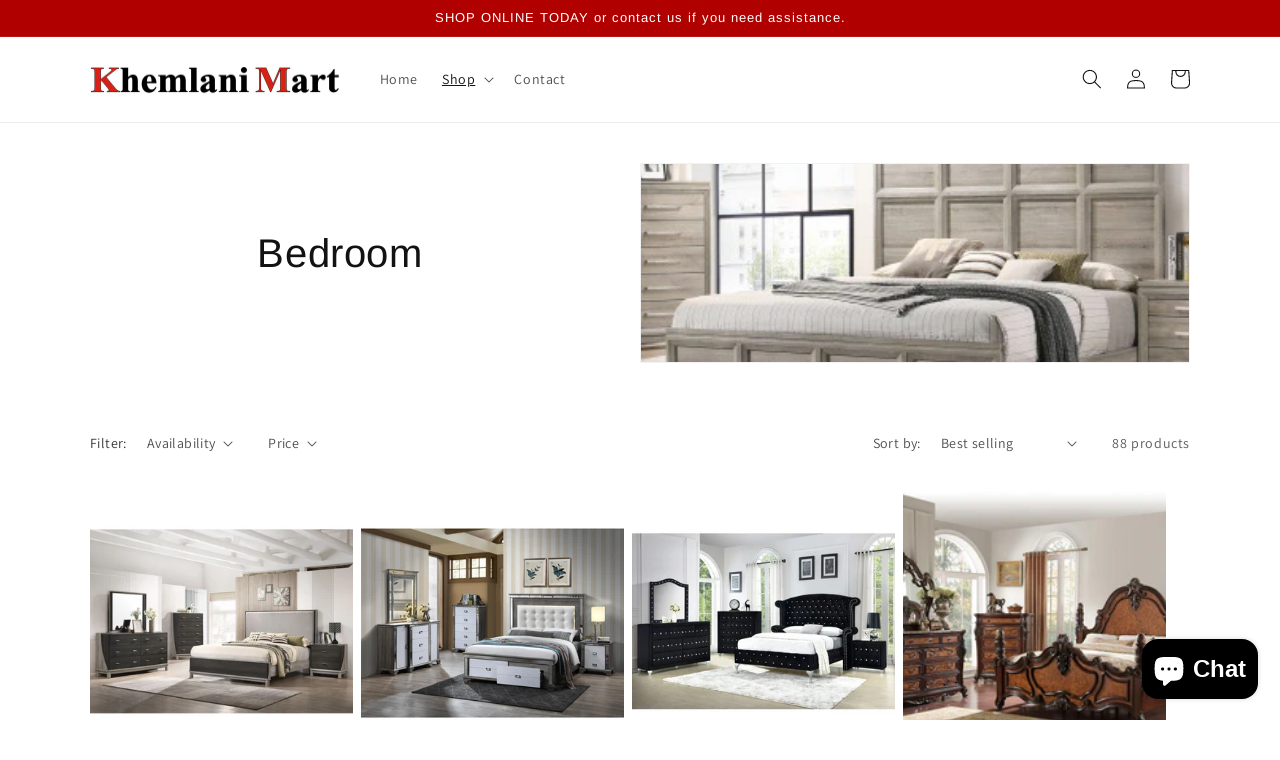

--- FILE ---
content_type: text/html; charset=utf-8
request_url: https://khemlanimart.com/collections/bedroom-1?page=4
body_size: 30112
content:
<!doctype html>
<html class="no-js" lang="en">
  <head>
    <meta charset="utf-8">
    <meta http-equiv="X-UA-Compatible" content="IE=edge">
    <meta name="viewport" content="width=device-width,initial-scale=1">
    <meta name="theme-color" content="">
    <link rel="canonical" href="https://khemlanimart.com/collections/bedroom-1?page=4">
    <link rel="preconnect" href="https://cdn.shopify.com" crossorigin><link rel="preconnect" href="https://fonts.shopifycdn.com" crossorigin><title>
      %%term_title%% %%page%% %%sep%% %%sitename%%
 &ndash; Page 4 &ndash; Khemlani Mart</title>

    
      <meta name="description" content="Shop beautiful and affordable bedroom furniture, including bedframes, nightstands, chests, dressers and mirrors. Mattresses available in king, queen and double sizes.">
    

    

<meta property="og:site_name" content="Khemlani Mart">
<meta property="og:url" content="https://khemlanimart.com/collections/bedroom-1?page=4">
<meta property="og:title" content="%%term_title%% %%page%% %%sep%% %%sitename%%">
<meta property="og:type" content="website">
<meta property="og:description" content="Shop beautiful and affordable bedroom furniture, including bedframes, nightstands, chests, dressers and mirrors. Mattresses available in king, queen and double sizes."><meta property="og:image" content="http://khemlanimart.com/cdn/shop/collections/brookhaven-1.jpg?v=1687031879">
  <meta property="og:image:secure_url" content="https://khemlanimart.com/cdn/shop/collections/brookhaven-1.jpg?v=1687031879">
  <meta property="og:image:width" content="345">
  <meta property="og:image:height" content="275"><meta name="twitter:card" content="summary_large_image">
<meta name="twitter:title" content="%%term_title%% %%page%% %%sep%% %%sitename%%">
<meta name="twitter:description" content="Shop beautiful and affordable bedroom furniture, including bedframes, nightstands, chests, dressers and mirrors. Mattresses available in king, queen and double sizes.">


    <script src="//khemlanimart.com/cdn/shop/t/4/assets/global.js?v=149496944046504657681687029162" defer="defer"></script>
    <script>window.performance && window.performance.mark && window.performance.mark('shopify.content_for_header.start');</script><meta id="shopify-digital-wallet" name="shopify-digital-wallet" content="/71438106901/digital_wallets/dialog">
<link rel="alternate" type="application/atom+xml" title="Feed" href="/collections/bedroom-1.atom" />
<link rel="prev" href="/collections/bedroom-1?page=3">
<link rel="next" href="/collections/bedroom-1?page=5">
<link rel="alternate" type="application/json+oembed" href="https://khemlanimart.com/collections/bedroom-1.oembed?page=4">
<script async="async" src="/checkouts/internal/preloads.js?locale=en-JM"></script>
<script id="shopify-features" type="application/json">{"accessToken":"aafe4275ff0b39ab3af85308ae87f900","betas":["rich-media-storefront-analytics"],"domain":"khemlanimart.com","predictiveSearch":true,"shopId":71438106901,"locale":"en"}</script>
<script>var Shopify = Shopify || {};
Shopify.shop = "khemlani-mart-2128.myshopify.com";
Shopify.locale = "en";
Shopify.currency = {"active":"JMD","rate":"1.0"};
Shopify.country = "JM";
Shopify.theme = {"name":"Website Jun 17 2023","id":152159420693,"schema_name":"Dawn","schema_version":"7.0.1","theme_store_id":887,"role":"main"};
Shopify.theme.handle = "null";
Shopify.theme.style = {"id":null,"handle":null};
Shopify.cdnHost = "khemlanimart.com/cdn";
Shopify.routes = Shopify.routes || {};
Shopify.routes.root = "/";</script>
<script type="module">!function(o){(o.Shopify=o.Shopify||{}).modules=!0}(window);</script>
<script>!function(o){function n(){var o=[];function n(){o.push(Array.prototype.slice.apply(arguments))}return n.q=o,n}var t=o.Shopify=o.Shopify||{};t.loadFeatures=n(),t.autoloadFeatures=n()}(window);</script>
<script id="shop-js-analytics" type="application/json">{"pageType":"collection"}</script>
<script defer="defer" async type="module" src="//khemlanimart.com/cdn/shopifycloud/shop-js/modules/v2/client.init-shop-cart-sync_BT-GjEfc.en.esm.js"></script>
<script defer="defer" async type="module" src="//khemlanimart.com/cdn/shopifycloud/shop-js/modules/v2/chunk.common_D58fp_Oc.esm.js"></script>
<script defer="defer" async type="module" src="//khemlanimart.com/cdn/shopifycloud/shop-js/modules/v2/chunk.modal_xMitdFEc.esm.js"></script>
<script type="module">
  await import("//khemlanimart.com/cdn/shopifycloud/shop-js/modules/v2/client.init-shop-cart-sync_BT-GjEfc.en.esm.js");
await import("//khemlanimart.com/cdn/shopifycloud/shop-js/modules/v2/chunk.common_D58fp_Oc.esm.js");
await import("//khemlanimart.com/cdn/shopifycloud/shop-js/modules/v2/chunk.modal_xMitdFEc.esm.js");

  window.Shopify.SignInWithShop?.initShopCartSync?.({"fedCMEnabled":true,"windoidEnabled":true});

</script>
<script>(function() {
  var isLoaded = false;
  function asyncLoad() {
    if (isLoaded) return;
    isLoaded = true;
    var urls = ["https:\/\/api.fastbundle.co\/scripts\/src.js?shop=khemlani-mart-2128.myshopify.com","https:\/\/cdn-bundler.nice-team.net\/app\/js\/bundler.js?shop=khemlani-mart-2128.myshopify.com"];
    for (var i = 0; i < urls.length; i++) {
      var s = document.createElement('script');
      s.type = 'text/javascript';
      s.async = true;
      s.src = urls[i];
      var x = document.getElementsByTagName('script')[0];
      x.parentNode.insertBefore(s, x);
    }
  };
  if(window.attachEvent) {
    window.attachEvent('onload', asyncLoad);
  } else {
    window.addEventListener('load', asyncLoad, false);
  }
})();</script>
<script id="__st">var __st={"a":71438106901,"offset":-18000,"reqid":"ee52d2af-b2a4-4e75-8a5a-c01228032b9d-1769351223","pageurl":"khemlanimart.com\/collections\/bedroom-1?page=4","u":"3a2e59dc4c41","p":"collection","rtyp":"collection","rid":436675903765};</script>
<script>window.ShopifyPaypalV4VisibilityTracking = true;</script>
<script id="captcha-bootstrap">!function(){'use strict';const t='contact',e='account',n='new_comment',o=[[t,t],['blogs',n],['comments',n],[t,'customer']],c=[[e,'customer_login'],[e,'guest_login'],[e,'recover_customer_password'],[e,'create_customer']],r=t=>t.map((([t,e])=>`form[action*='/${t}']:not([data-nocaptcha='true']) input[name='form_type'][value='${e}']`)).join(','),a=t=>()=>t?[...document.querySelectorAll(t)].map((t=>t.form)):[];function s(){const t=[...o],e=r(t);return a(e)}const i='password',u='form_key',d=['recaptcha-v3-token','g-recaptcha-response','h-captcha-response',i],f=()=>{try{return window.sessionStorage}catch{return}},m='__shopify_v',_=t=>t.elements[u];function p(t,e,n=!1){try{const o=window.sessionStorage,c=JSON.parse(o.getItem(e)),{data:r}=function(t){const{data:e,action:n}=t;return t[m]||n?{data:e,action:n}:{data:t,action:n}}(c);for(const[e,n]of Object.entries(r))t.elements[e]&&(t.elements[e].value=n);n&&o.removeItem(e)}catch(o){console.error('form repopulation failed',{error:o})}}const l='form_type',E='cptcha';function T(t){t.dataset[E]=!0}const w=window,h=w.document,L='Shopify',v='ce_forms',y='captcha';let A=!1;((t,e)=>{const n=(g='f06e6c50-85a8-45c8-87d0-21a2b65856fe',I='https://cdn.shopify.com/shopifycloud/storefront-forms-hcaptcha/ce_storefront_forms_captcha_hcaptcha.v1.5.2.iife.js',D={infoText:'Protected by hCaptcha',privacyText:'Privacy',termsText:'Terms'},(t,e,n)=>{const o=w[L][v],c=o.bindForm;if(c)return c(t,g,e,D).then(n);var r;o.q.push([[t,g,e,D],n]),r=I,A||(h.body.append(Object.assign(h.createElement('script'),{id:'captcha-provider',async:!0,src:r})),A=!0)});var g,I,D;w[L]=w[L]||{},w[L][v]=w[L][v]||{},w[L][v].q=[],w[L][y]=w[L][y]||{},w[L][y].protect=function(t,e){n(t,void 0,e),T(t)},Object.freeze(w[L][y]),function(t,e,n,w,h,L){const[v,y,A,g]=function(t,e,n){const i=e?o:[],u=t?c:[],d=[...i,...u],f=r(d),m=r(i),_=r(d.filter((([t,e])=>n.includes(e))));return[a(f),a(m),a(_),s()]}(w,h,L),I=t=>{const e=t.target;return e instanceof HTMLFormElement?e:e&&e.form},D=t=>v().includes(t);t.addEventListener('submit',(t=>{const e=I(t);if(!e)return;const n=D(e)&&!e.dataset.hcaptchaBound&&!e.dataset.recaptchaBound,o=_(e),c=g().includes(e)&&(!o||!o.value);(n||c)&&t.preventDefault(),c&&!n&&(function(t){try{if(!f())return;!function(t){const e=f();if(!e)return;const n=_(t);if(!n)return;const o=n.value;o&&e.removeItem(o)}(t);const e=Array.from(Array(32),(()=>Math.random().toString(36)[2])).join('');!function(t,e){_(t)||t.append(Object.assign(document.createElement('input'),{type:'hidden',name:u})),t.elements[u].value=e}(t,e),function(t,e){const n=f();if(!n)return;const o=[...t.querySelectorAll(`input[type='${i}']`)].map((({name:t})=>t)),c=[...d,...o],r={};for(const[a,s]of new FormData(t).entries())c.includes(a)||(r[a]=s);n.setItem(e,JSON.stringify({[m]:1,action:t.action,data:r}))}(t,e)}catch(e){console.error('failed to persist form',e)}}(e),e.submit())}));const S=(t,e)=>{t&&!t.dataset[E]&&(n(t,e.some((e=>e===t))),T(t))};for(const o of['focusin','change'])t.addEventListener(o,(t=>{const e=I(t);D(e)&&S(e,y())}));const B=e.get('form_key'),M=e.get(l),P=B&&M;t.addEventListener('DOMContentLoaded',(()=>{const t=y();if(P)for(const e of t)e.elements[l].value===M&&p(e,B);[...new Set([...A(),...v().filter((t=>'true'===t.dataset.shopifyCaptcha))])].forEach((e=>S(e,t)))}))}(h,new URLSearchParams(w.location.search),n,t,e,['guest_login'])})(!0,!0)}();</script>
<script integrity="sha256-4kQ18oKyAcykRKYeNunJcIwy7WH5gtpwJnB7kiuLZ1E=" data-source-attribution="shopify.loadfeatures" defer="defer" src="//khemlanimart.com/cdn/shopifycloud/storefront/assets/storefront/load_feature-a0a9edcb.js" crossorigin="anonymous"></script>
<script data-source-attribution="shopify.dynamic_checkout.dynamic.init">var Shopify=Shopify||{};Shopify.PaymentButton=Shopify.PaymentButton||{isStorefrontPortableWallets:!0,init:function(){window.Shopify.PaymentButton.init=function(){};var t=document.createElement("script");t.src="https://khemlanimart.com/cdn/shopifycloud/portable-wallets/latest/portable-wallets.en.js",t.type="module",document.head.appendChild(t)}};
</script>
<script data-source-attribution="shopify.dynamic_checkout.buyer_consent">
  function portableWalletsHideBuyerConsent(e){var t=document.getElementById("shopify-buyer-consent"),n=document.getElementById("shopify-subscription-policy-button");t&&n&&(t.classList.add("hidden"),t.setAttribute("aria-hidden","true"),n.removeEventListener("click",e))}function portableWalletsShowBuyerConsent(e){var t=document.getElementById("shopify-buyer-consent"),n=document.getElementById("shopify-subscription-policy-button");t&&n&&(t.classList.remove("hidden"),t.removeAttribute("aria-hidden"),n.addEventListener("click",e))}window.Shopify?.PaymentButton&&(window.Shopify.PaymentButton.hideBuyerConsent=portableWalletsHideBuyerConsent,window.Shopify.PaymentButton.showBuyerConsent=portableWalletsShowBuyerConsent);
</script>
<script data-source-attribution="shopify.dynamic_checkout.cart.bootstrap">document.addEventListener("DOMContentLoaded",(function(){function t(){return document.querySelector("shopify-accelerated-checkout-cart, shopify-accelerated-checkout")}if(t())Shopify.PaymentButton.init();else{new MutationObserver((function(e,n){t()&&(Shopify.PaymentButton.init(),n.disconnect())})).observe(document.body,{childList:!0,subtree:!0})}}));
</script>
<script id="sections-script" data-sections="header,footer" defer="defer" src="//khemlanimart.com/cdn/shop/t/4/compiled_assets/scripts.js?v=467"></script>
<script>window.performance && window.performance.mark && window.performance.mark('shopify.content_for_header.end');</script>


    <style data-shopify>
      @font-face {
  font-family: Assistant;
  font-weight: 400;
  font-style: normal;
  font-display: swap;
  src: url("//khemlanimart.com/cdn/fonts/assistant/assistant_n4.9120912a469cad1cc292572851508ca49d12e768.woff2") format("woff2"),
       url("//khemlanimart.com/cdn/fonts/assistant/assistant_n4.6e9875ce64e0fefcd3f4446b7ec9036b3ddd2985.woff") format("woff");
}

      @font-face {
  font-family: Assistant;
  font-weight: 700;
  font-style: normal;
  font-display: swap;
  src: url("//khemlanimart.com/cdn/fonts/assistant/assistant_n7.bf44452348ec8b8efa3aa3068825305886b1c83c.woff2") format("woff2"),
       url("//khemlanimart.com/cdn/fonts/assistant/assistant_n7.0c887fee83f6b3bda822f1150b912c72da0f7b64.woff") format("woff");
}

      
      
      @font-face {
  font-family: Arimo;
  font-weight: 400;
  font-style: normal;
  font-display: swap;
  src: url("//khemlanimart.com/cdn/fonts/arimo/arimo_n4.a7efb558ca22d2002248bbe6f302a98edee38e35.woff2") format("woff2"),
       url("//khemlanimart.com/cdn/fonts/arimo/arimo_n4.0da809f7d1d5ede2a73be7094ac00741efdb6387.woff") format("woff");
}


      :root {
        --font-body-family: Assistant, sans-serif;
        --font-body-style: normal;
        --font-body-weight: 400;
        --font-body-weight-bold: 700;

        --font-heading-family: Arimo, sans-serif;
        --font-heading-style: normal;
        --font-heading-weight: 400;

        --font-body-scale: 1.0;
        --font-heading-scale: 1.0;

        --color-base-text: 18, 18, 18;
        --color-shadow: 18, 18, 18;
        --color-base-background-1: 255, 255, 255;
        --color-base-background-2: 243, 243, 243;
        --color-base-solid-button-labels: 255, 255, 255;
        --color-base-outline-button-labels: 18, 18, 18;
        --color-base-accent-1: 176, 0, 0;
        --color-base-accent-2: 51, 79, 180;
        --payment-terms-background-color: #ffffff;

        --gradient-base-background-1: #ffffff;
        --gradient-base-background-2: #f3f3f3;
        --gradient-base-accent-1: #b00000;
        --gradient-base-accent-2: #334fb4;

        --media-padding: px;
        --media-border-opacity: 0.05;
        --media-border-width: 1px;
        --media-radius: 0px;
        --media-shadow-opacity: 0.0;
        --media-shadow-horizontal-offset: 0px;
        --media-shadow-vertical-offset: 4px;
        --media-shadow-blur-radius: 5px;
        --media-shadow-visible: 0;

        --page-width: 120rem;
        --page-width-margin: 0rem;

        --product-card-image-padding: 0.0rem;
        --product-card-corner-radius: 0.0rem;
        --product-card-text-alignment: left;
        --product-card-border-width: 0.0rem;
        --product-card-border-opacity: 0.1;
        --product-card-shadow-opacity: 0.0;
        --product-card-shadow-visible: 0;
        --product-card-shadow-horizontal-offset: 0.0rem;
        --product-card-shadow-vertical-offset: 0.4rem;
        --product-card-shadow-blur-radius: 0.5rem;

        --collection-card-image-padding: 0.0rem;
        --collection-card-corner-radius: 0.0rem;
        --collection-card-text-alignment: center;
        --collection-card-border-width: 0.0rem;
        --collection-card-border-opacity: 0.1;
        --collection-card-shadow-opacity: 0.0;
        --collection-card-shadow-visible: 0;
        --collection-card-shadow-horizontal-offset: 0.0rem;
        --collection-card-shadow-vertical-offset: 0.4rem;
        --collection-card-shadow-blur-radius: 0.5rem;

        --blog-card-image-padding: 0.0rem;
        --blog-card-corner-radius: 0.0rem;
        --blog-card-text-alignment: left;
        --blog-card-border-width: 0.0rem;
        --blog-card-border-opacity: 0.1;
        --blog-card-shadow-opacity: 0.0;
        --blog-card-shadow-visible: 0;
        --blog-card-shadow-horizontal-offset: 0.0rem;
        --blog-card-shadow-vertical-offset: 0.4rem;
        --blog-card-shadow-blur-radius: 0.5rem;

        --badge-corner-radius: 4.0rem;

        --popup-border-width: 1px;
        --popup-border-opacity: 0.1;
        --popup-corner-radius: 0px;
        --popup-shadow-opacity: 0.0;
        --popup-shadow-horizontal-offset: 0px;
        --popup-shadow-vertical-offset: 4px;
        --popup-shadow-blur-radius: 5px;

        --drawer-border-width: 1px;
        --drawer-border-opacity: 0.1;
        --drawer-shadow-opacity: 0.0;
        --drawer-shadow-horizontal-offset: 0px;
        --drawer-shadow-vertical-offset: 4px;
        --drawer-shadow-blur-radius: 5px;

        --spacing-sections-desktop: 0px;
        --spacing-sections-mobile: 0px;

        --grid-desktop-vertical-spacing: 8px;
        --grid-desktop-horizontal-spacing: 8px;
        --grid-mobile-vertical-spacing: 4px;
        --grid-mobile-horizontal-spacing: 4px;

        --text-boxes-border-opacity: 0.1;
        --text-boxes-border-width: 0px;
        --text-boxes-radius: 0px;
        --text-boxes-shadow-opacity: 0.0;
        --text-boxes-shadow-visible: 0;
        --text-boxes-shadow-horizontal-offset: 0px;
        --text-boxes-shadow-vertical-offset: 4px;
        --text-boxes-shadow-blur-radius: 5px;

        --buttons-radius: 0px;
        --buttons-radius-outset: 0px;
        --buttons-border-width: 1px;
        --buttons-border-opacity: 1.0;
        --buttons-shadow-opacity: 0.0;
        --buttons-shadow-visible: 0;
        --buttons-shadow-horizontal-offset: 0px;
        --buttons-shadow-vertical-offset: 4px;
        --buttons-shadow-blur-radius: 5px;
        --buttons-border-offset: 0px;

        --inputs-radius: 0px;
        --inputs-border-width: 1px;
        --inputs-border-opacity: 0.55;
        --inputs-shadow-opacity: 0.0;
        --inputs-shadow-horizontal-offset: 0px;
        --inputs-margin-offset: 0px;
        --inputs-shadow-vertical-offset: 4px;
        --inputs-shadow-blur-radius: 5px;
        --inputs-radius-outset: 0px;

        --variant-pills-radius: 40px;
        --variant-pills-border-width: 1px;
        --variant-pills-border-opacity: 0.55;
        --variant-pills-shadow-opacity: 0.0;
        --variant-pills-shadow-horizontal-offset: 0px;
        --variant-pills-shadow-vertical-offset: 4px;
        --variant-pills-shadow-blur-radius: 5px;
      }

      *,
      *::before,
      *::after {
        box-sizing: inherit;
      }

      html {
        box-sizing: border-box;
        font-size: calc(var(--font-body-scale) * 62.5%);
        height: 100%;
      }

      body {
        display: grid;
        grid-template-rows: auto auto 1fr auto;
        grid-template-columns: 100%;
        min-height: 100%;
        margin: 0;
        font-size: 1.5rem;
        letter-spacing: 0.06rem;
        line-height: calc(1 + 0.8 / var(--font-body-scale));
        font-family: var(--font-body-family);
        font-style: var(--font-body-style);
        font-weight: var(--font-body-weight);
      }

      @media screen and (min-width: 750px) {
        body {
          font-size: 1.6rem;
        }
      }
    </style>

    <link href="//khemlanimart.com/cdn/shop/t/4/assets/base.css?v=88290808517547527771687029162" rel="stylesheet" type="text/css" media="all" />
<link rel="preload" as="font" href="//khemlanimart.com/cdn/fonts/assistant/assistant_n4.9120912a469cad1cc292572851508ca49d12e768.woff2" type="font/woff2" crossorigin><link rel="preload" as="font" href="//khemlanimart.com/cdn/fonts/arimo/arimo_n4.a7efb558ca22d2002248bbe6f302a98edee38e35.woff2" type="font/woff2" crossorigin><link rel="stylesheet" href="//khemlanimart.com/cdn/shop/t/4/assets/component-predictive-search.css?v=83512081251802922551687029162" media="print" onload="this.media='all'"><script>document.documentElement.className = document.documentElement.className.replace('no-js', 'js');
    if (Shopify.designMode) {
      document.documentElement.classList.add('shopify-design-mode');
    }
    </script>
  


    <script>
const FastBundleConf = {"enable_bap_modal":false,"frontend_version":"1.22.09","storefront_record_submitted":false,"use_shopify_prices":false,"currencies":[{"id":1514597230,"code":"JMD","conversion_fee":1.0,"roundup_number":0.0,"rounding_enabled":true}],"is_active":true,"override_product_page_forms":true,"allow_funnel":true,"translations":[],"pid":"","bap_ids":[],"active_bundles_count":1,"use_color_swatch":false,"use_shop_price":false,"dropdown_color_swatch":true,"option_config":null,"enable_subscriptions":false,"has_fbt_bundle":false,"use_shopify_function_discount":false,"use_bundle_builder_modal":false,"use_cart_hidden_attributes":false,"bap_override_fetch":false,"invalid_bap_override_fetch":false,"volume_discount_add_on_override_fetch":false,"pmm_new_design":true,"merged_mix_and_match":false,"change_vd_product_picture":false,"buy_it_now":true,"rgn":207515,"baps":{},"has_multilingual_permission":false,"use_vd_templating":true,"use_payload_variant_id_in_fetch_override":false,"use_compare_at_price":false,"storefront_access_token":"","serverless_vd_display":false,"serverless_vd_discount":false,"products_with_add_on":{},"collections_with_add_on":{},"has_required_plan":true,"bundleBox":{"id":14603,"bundle_page_enabled":true,"bundle_page_style":null,"currency":"JMD","currency_format":"$%s","percentage_format":"%s%","show_sold_out":true,"track_inventory":false,"shop_page_external_script":"","page_external_script":"","shop_page_style":null,"shop_page_title":null,"shop_page_description":null,"app_version":"v2","show_logo":true,"show_info":false,"money_format":"amount","tax_factor":1.0,"primary_locale":"en","discount_code_prefix":"BUNDLE","is_active":true,"created":"2023-02-17T15:18:38.569291Z","updated":"2024-02-26T15:19:20.470205Z","title":"Don't miss this offer","style":null,"inject_selector":null,"mix_inject_selector":null,"fbt_inject_selector":null,"volume_inject_selector":null,"volume_variant_selector":null,"button_title":"Buy this bundle","bogo_button_title":"Buy {quantity} items","price_description":"Add bundle to cart | Save {discount}","version":"v2.3","bogo_version":"v1","nth_child":1,"redirect_to_cart":true,"column_numbers":3,"color":null,"btn_font_color":"white","add_to_cart_selector":null,"cart_info_version":"v2","button_position":"bottom","bundle_page_shape":"row","add_bundle_action":"cart-page","requested_bundle_action":null,"request_action_text":null,"cart_drawer_function":"","cart_drawer_function_svelte":"","theme_template":"light","external_script":"","pre_add_script":"","shop_external_script":"","shop_style":"","bap_inject_selector":"","bap_none_selector":"","bap_form_script":"","bap_button_selector":"","bap_style_object":{"standard":{"custom_code":{"main":{"custom_js":"","custom_css":""}},"product_detail":{"price_style":{"color":"#5e5e5e","fontSize":16,"fontFamily":""},"title_style":{"color":"#303030","fontSize":16,"fontFamily":""},"image_border":{"borderColor":"#e5e5e5"},"pluses_style":{"fill":"","width":""},"separator_line_style":{"backgroundColor":"#e5e5e5"},"variant_selector_style":{"color":"#000000","height":46,"backgroundColor":"#fafafa"}}},"mix_and_match":{"custom_code":{"main":{"custom_js":"","custom_css":""}},"product_detail":{"price_style":{"color":"#5e5e5e","fontSize":16,"fontFamily":""},"title_style":{"color":"#303030","fontSize":16,"fontFamily":""},"image_border":{"borderColor":"#e5e5e5"},"pluses_style":{"fill":"","width":""},"checkbox_style":{"checked":"","unchecked":"","checked_color":"#2c6ecb"},"quantities_style":{"color":"","backgroundColor":""},"product_card_style":{"checked_border":"","unchecked_border":"","checked_background":""},"separator_line_style":{"backgroundColor":"#e5e5e5"},"variant_selector_style":{"color":"#000000","height":46,"backgroundColor":"#fafafa"},"quantities_selector_style":{"color":"#000000","backgroundColor":"#fafafa"}}}},"bundles_page_style_object":null,"style_object":{"fbt":{"design":{"main":{"design":"classic"}}},"bogo":{"box":{"border":{"borderColor":"#E5E5E5","borderWidth":1,"borderRadius":5},"background":{"backgroundColor":"#FFFFFF"}},"theme":{"main":{"theme":"light"}},"button":{"background":{"backgroundColor":"#000000"},"button_label":{"color":"#ffffff","fontSize":16,"fontFamily":""},"button_position":{"position":"bottom"}},"design":{"main":{"design":"classic"}},"option":{"final_price_style":{"color":"#303030","fontSize":16,"fontFamily":""},"option_text_style":{"color":"#303030","fontSize":16,"fontFamily":""},"option_button_style":{"checked_color":"#2c6ecb","unchecked_color":""},"original_price_style":{"color":"#919191","fontSize":16,"fontFamily":""}},"custom_code":{"main":{"custom_js":"","custom_css":""}},"total_section":{"text":{"color":"#303030","fontSize":16,"fontFamily":""},"background":{"backgroundColor":"#FAFAFA"},"final_price_style":{"color":"#008060","fontSize":16,"fontFamily":""},"original_price_style":{"color":"#D72C0D","fontSize":16,"fontFamily":""}},"discount_label":{"background":{"backgroundColor":"#000000"},"text_style":{"color":"#ffffff"}},"product_detail":{"price_style":{"color":"#5e5e5e","fontSize":16,"fontFamily":""},"title_style":{"color":"#303030","fontSize":16,"fontFamily":""},"image_border":{"borderColor":"#e5e5e5"},"quantities_style":{"color":"#000000","backgroundColor":"#ffffff"},"separator_line_style":{"backgroundColor":"#e5e5e5"},"variant_selector_style":{"color":"#5e5e5e","height":"","backgroundColor":"#FAFAFA"},"quantities_selector_style":{"color":"#000000","backgroundColor":"#fafafa"}},"title_and_description":{"alignment":{"textAlign":"left"},"title_style":{"color":"#303030","fontSize":18,"fontFamily":""},"description_style":{"color":"","fontSize":"","fontFamily":""}}},"bxgyf":{"box":{"border":{"borderColor":"#E5E5E5","borderWidth":1,"borderRadius":5},"background":{"backgroundColor":"#FFFFFF"}},"plus":{"style":{"fill":"#919191","size":24,"backgroundColor":"#F1F1F1"}},"button":{"background":{"backgroundColor":"#000000"},"button_label":{"color":"#FFFFFF","fontSize":18,"fontFamily":""},"button_position":{"position":"bottom"}},"custom_code":{"main":{"custom_js":"","custom_css":""}},"total_section":{"text":{"color":"#303030","fontSize":16,"fontFamily":""},"background":{"backgroundColor":"#FAFAFA"},"final_price_style":{"color":"#008060","fontSize":16,"fontFamily":""},"original_price_style":{"color":"#D72C0D","fontSize":16,"fontFamily":""}},"discount_badge":{"background":{"backgroundColor":"#C30000"},"text_style":{"color":"#FFFFFF","fontSize":18,"fontFamily":""}},"product_detail":{"title_style":{"color":"#303030","fontSize":16,"fontFamily":""},"image_border":{"borderColor":"#E5E5E5"},"quantities_style":{"color":"#000000","borderColor":"#000000","backgroundColor":"#FFFFFF"},"final_price_style":{"color":"#5E5E5E","fontSize":16,"fontFamily":""},"original_price_style":{"color":"#919191","fontSize":16,"fontFamily":""},"separator_line_style":{"backgroundColor":"#E5E5E5"},"variant_selector_style":{"color":"#5E5E5E","height":36,"borderColor":"#E5E5E5","backgroundColor":"#FAFAFA"}},"title_and_description":{"alignment":{"textAlign":"left"},"title_style":{"color":"#303030","fontSize":18,"fontFamily":""},"description_style":{"color":"#5E5E5E","fontSize":16,"fontFamily":""}}},"standard":{"box":{"border":{"borderColor":"#E5E5E5","borderWidth":1,"borderRadius":5},"background":{"backgroundColor":"#FFFFFF"}},"theme":{"main":{"theme":"light"}},"title":{"style":{"color":"#000000","fontSize":18,"fontFamily":""},"alignment":{"textAlign":"left"}},"button":{"background":{"backgroundColor":"#000000"},"button_label":{"color":"#ffffff","fontSize":16,"fontFamily":""},"button_position":{"position":"bottom"}},"design":{"main":{"design":"classic"}},"custom_code":{"main":{"custom_js":"","custom_css":""}},"header_image":{"image_border":{"borderColor":""},"pluses_style":{"fill":"#000","width":""},"quantities_style":{"color":"","borderColor":"","backgroundColor":""}},"total_section":{"text":{"color":"#303030","fontSize":16,"fontFamily":""},"background":{"backgroundColor":"#FAFAFA"},"final_price_style":{"color":"#008060","fontSize":16,"fontFamily":""},"original_price_style":{"color":"#D72C0D","fontSize":16,"fontFamily":""}},"discount_label":{"background":{"backgroundColor":"#000000"},"text_style":{"color":"#ffffff"}},"product_detail":{"price_style":{"color":"#5e5e5e","fontSize":16,"fontFamily":""},"title_style":{"color":"#303030","fontSize":16,"fontFamily":""},"image_border":{"borderColor":"#e5e5e5"},"pluses_style":{"fill":"#5e5e5e","width":""},"quantities_style":{"color":"#000000","backgroundColor":"#ffffff"},"separator_line_style":{"backgroundColor":"#e5e5e5"},"variant_selector_style":{"color":"#5e5e5e","height":"","backgroundColor":"#FAFAFA"}}},"mix_and_match":{"box":{"border":{"borderColor":"#E5E5E5","borderWidth":1,"borderRadius":5},"background":{"backgroundColor":"#FFFFFF"}},"theme":{"main":{"theme":"light"}},"button":{"background":{"backgroundColor":"#000000"},"button_label":{"color":"#ffffff","fontSize":16,"fontFamily":""},"button_position":{"position":"bottom"}},"custom_code":{"main":{"custom_js":"","custom_css":""}},"header_image":{"image_border":{"borderColor":""},"pluses_style":{"fill":"#000","width":""},"quantities_style":{"color":"","borderColor":"","backgroundColor":""}},"total_section":{"text":{"color":"#303030","fontSize":16,"fontFamily":""},"background":{"backgroundColor":"#FAFAFA"},"final_price_style":{"color":"#008060","fontSize":16,"fontFamily":""},"original_price_style":{"color":"#D72C0D","fontSize":16,"fontFamily":""}},"product_detail":{"price_style":{"color":"#5e5e5e","fontSize":16,"fontFamily":""},"title_style":{"color":"#303030","fontSize":16,"fontFamily":""},"image_border":{"borderColor":"#e5e5e5"},"pluses_style":{"fill":"#5e5e5e","width":""},"checkbox_style":{"checked_color":"#2c6ecb","unchecked_color":""},"quantities_style":{"color":"#000000","backgroundColor":"#ffffff"},"separator_line_style":{"backgroundColor":"#e5e5e5"},"variant_selector_style":{"color":"#5e5e5e","height":"","backgroundColor":"#FAFAFA"},"quantities_selector_style":{"color":"#000000","backgroundColor":"#fafafa"}},"title_and_description":{"alignment":{"textAlign":"left"},"title_style":{"color":"#303030","fontSize":18,"fontFamily":""},"description_style":{"color":"#5e5e5e","fontSize":16,"fontFamily":""}}},"col_mix_and_match":{"box":{"border":{"borderColor":"#E5E5E5","borderWidth":1,"borderRadius":5},"background":{"backgroundColor":"#FFFFFF"}},"theme":{"main":{"theme":"light"}},"button":{"background":{"backgroundColor":"#000000"},"button_label":{"color":"#ffffff","fontSize":16,"fontFamily":""},"button_position":{"position":"bottom"}},"custom_code":{"main":{"custom_js":"","custom_css":""}},"discount_badge":{"background":{"backgroundColor":"#c30000"},"text_style":{"color":"#ffffff","fontSize":16}},"collection_details":{"title_style":{"color":"#303030","fontSize":16,"fontFamily":""},"pluses_style":{"fill":"","width":"","backgroundColor":""},"description_style":{"color":"#5e5e5e","fontSize":14,"fontFamily":""},"separator_line_style":{"backgroundColor":"#e5e5e5"},"collection_image_border":{"borderColor":"#e5e5e5"}},"title_and_description":{"alignment":{"textAlign":"left"},"title_style":{"color":"#303030","fontSize":18,"fontFamily":""},"description_style":{"color":"#5e5e5e","fontSize":16,"fontFamily":""}}}},"old_style_object":{"fbt":{"design":{"main":{"design":"classic"}}},"bogo":{"box":{"border":{"borderColor":"#E5E5E5","borderWidth":1,"borderRadius":5},"background":{"backgroundColor":"#FFFFFF"}},"theme":{"main":{"theme":"light"}},"button":{"background":{"backgroundColor":"#000000"},"button_label":{"color":"#ffffff","fontSize":16,"fontFamily":""},"button_position":{"position":"bottom"}},"design":{"main":{"design":"classic"}},"option":{"final_price_style":{"color":"#303030","fontSize":16,"fontFamily":""},"option_text_style":{"color":"#303030","fontSize":16,"fontFamily":""},"option_button_style":{"checked_color":"#2c6ecb","unchecked_color":""},"original_price_style":{"color":"#919191","fontSize":16,"fontFamily":""}},"custom_code":{"main":{"custom_js":"","custom_css":""}},"total_section":{"text":{"color":"#303030","fontSize":16,"fontFamily":""},"background":{"backgroundColor":"#FAFAFA"},"final_price_style":{"color":"#008060","fontSize":16,"fontFamily":""},"original_price_style":{"color":"#D72C0D","fontSize":16,"fontFamily":""}},"product_detail":{"price_style":{"color":"#5e5e5e","fontSize":16,"fontFamily":""},"title_style":{"color":"#303030","fontSize":16,"fontFamily":""},"image_border":{"borderColor":"#e5e5e5"},"quantities_style":{"color":"#000000","backgroundColor":"#ffffff"},"separator_line_style":{"backgroundColor":"#e5e5e5"},"variant_selector_style":{"color":"#5e5e5e","height":"","backgroundColor":"#FAFAFA"},"quantities_selector_style":{"color":"#000000","backgroundColor":"#fafafa"}},"title_and_description":{"alignment":{"textAlign":"left"},"title_style":{"color":"#303030","fontSize":18,"fontFamily":""},"description_style":{"color":"","fontSize":"","fontFamily":""}}},"bxgyf":{"box":{"border":{"borderColor":"#E5E5E5","borderWidth":1,"borderRadius":5},"background":{"backgroundColor":"#FFFFFF"}},"plus":{"style":{"fill":"#919191","size":24,"backgroundColor":"#F1F1F1"}},"button":{"background":{"backgroundColor":"#000000"},"button_label":{"color":"#FFFFFF","fontSize":18,"fontFamily":""},"button_position":{"position":"bottom"}},"custom_code":{"main":{"custom_js":"","custom_css":""}},"total_section":{"text":{"color":"#303030","fontSize":16,"fontFamily":""},"background":{"backgroundColor":"#FAFAFA"},"final_price_style":{"color":"#008060","fontSize":16,"fontFamily":""},"original_price_style":{"color":"#D72C0D","fontSize":16,"fontFamily":""}},"discount_badge":{"background":{"backgroundColor":"#C30000"},"text_style":{"color":"#FFFFFF","fontSize":18,"fontFamily":""}},"product_detail":{"title_style":{"color":"#303030","fontSize":16,"fontFamily":""},"image_border":{"borderColor":"#E5E5E5"},"quantities_style":{"color":"#000000","borderColor":"#000000","backgroundColor":"#FFFFFF"},"final_price_style":{"color":"#5E5E5E","fontSize":16,"fontFamily":""},"original_price_style":{"color":"#919191","fontSize":16,"fontFamily":""},"separator_line_style":{"backgroundColor":"#E5E5E5"},"variant_selector_style":{"color":"#5E5E5E","height":36,"borderColor":"#E5E5E5","backgroundColor":"#FAFAFA"}},"title_and_description":{"alignment":{"textAlign":"left"},"title_style":{"color":"#303030","fontSize":18,"fontFamily":""},"description_style":{"color":"#5E5E5E","fontSize":16,"fontFamily":""}}},"standard":{"box":{"border":{"borderColor":"#E5E5E5","borderWidth":1,"borderRadius":5},"background":{"backgroundColor":"#FFFFFF"}},"theme":{"main":{"theme":"light"}},"title":{"style":{"color":"#000000","fontSize":18,"fontFamily":""},"alignment":{"textAlign":"left"}},"button":{"background":{"backgroundColor":"#000000"},"button_label":{"color":"#ffffff","fontSize":16,"fontFamily":""},"button_position":{"position":"bottom"}},"design":{"main":{"design":"classic"}},"custom_code":{"main":{"custom_js":"","custom_css":""}},"header_image":{"image_border":{"borderColor":""},"pluses_style":{"fill":"#000","width":""},"quantities_style":{"color":"","borderColor":"","backgroundColor":""}},"total_section":{"text":{"color":"#303030","fontSize":16,"fontFamily":""},"background":{"backgroundColor":"#FAFAFA"},"final_price_style":{"color":"#008060","fontSize":16,"fontFamily":""},"original_price_style":{"color":"#D72C0D","fontSize":16,"fontFamily":""}},"product_detail":{"price_style":{"color":"#5e5e5e","fontSize":16,"fontFamily":""},"title_style":{"color":"#303030","fontSize":16,"fontFamily":""},"image_border":{"borderColor":"#e5e5e5"},"pluses_style":{"fill":"#5e5e5e","width":""},"quantities_style":{"color":"#000000","backgroundColor":"#ffffff"},"separator_line_style":{"backgroundColor":"#e5e5e5"},"variant_selector_style":{"color":"#5e5e5e","height":"","backgroundColor":"#FAFAFA"}}},"mix_and_match":{"box":{"border":{"borderColor":"#E5E5E5","borderWidth":1,"borderRadius":5},"background":{"backgroundColor":"#FFFFFF"}},"theme":{"main":{"theme":"light"}},"button":{"background":{"backgroundColor":"#000000"},"button_label":{"color":"#ffffff","fontSize":16,"fontFamily":""},"button_position":{"position":"bottom"}},"custom_code":{"main":{"custom_js":"","custom_css":""}},"header_image":{"image_border":{"borderColor":""},"pluses_style":{"fill":"#000","width":""},"quantities_style":{"color":"","borderColor":"","backgroundColor":""}},"total_section":{"text":{"color":"#303030","fontSize":16,"fontFamily":""},"background":{"backgroundColor":"#FAFAFA"},"final_price_style":{"color":"#008060","fontSize":16,"fontFamily":""},"original_price_style":{"color":"#D72C0D","fontSize":16,"fontFamily":""}},"product_detail":{"price_style":{"color":"#5e5e5e","fontSize":16,"fontFamily":""},"title_style":{"color":"#303030","fontSize":16,"fontFamily":""},"image_border":{"borderColor":"#e5e5e5"},"pluses_style":{"fill":"#5e5e5e","width":""},"checkbox_style":{"checked_color":"#2c6ecb","unchecked_color":""},"quantities_style":{"color":"#000000","backgroundColor":"#ffffff"},"separator_line_style":{"backgroundColor":"#e5e5e5"},"variant_selector_style":{"color":"#5e5e5e","height":"","backgroundColor":"#FAFAFA"},"quantities_selector_style":{"color":"#000000","backgroundColor":"#fafafa"}},"title_and_description":{"alignment":{"textAlign":"left"},"title_style":{"color":"#303030","fontSize":18,"fontFamily":""},"description_style":{"color":"#5e5e5e","fontSize":16,"fontFamily":""}}},"col_mix_and_match":{"box":{"border":{"borderColor":"#E5E5E5","borderWidth":1,"borderRadius":5},"background":{"backgroundColor":"#FFFFFF"}},"theme":{"main":{"theme":"light"}},"button":{"background":{"backgroundColor":"#000000"},"button_label":{"color":"#ffffff","fontSize":16,"fontFamily":""},"button_position":{"position":"bottom"}},"custom_code":{"main":{"custom_js":"","custom_css":""}},"discount_badge":{"background":{"backgroundColor":"#c30000"},"text_style":{"color":"#ffffff","fontSize":16}},"collection_details":{"title_style":{"color":"#303030","fontSize":16,"fontFamily":""},"pluses_style":{"fill":"","width":"","backgroundColor":""},"description_style":{"color":"#5e5e5e","fontSize":14,"fontFamily":""},"separator_line_style":{"backgroundColor":"#e5e5e5"},"collection_image_border":{"borderColor":"#e5e5e5"}},"title_and_description":{"alignment":{"textAlign":"left"},"title_style":{"color":"#303030","fontSize":18,"fontFamily":""},"description_style":{"color":"#5e5e5e","fontSize":16,"fontFamily":""}}}},"zero_discount_btn_title":"Add to cart","mix_btn_title":"Add selected to cart","collection_btn_title":"Add selected to cart","cart_page_issue":null,"cart_drawer_issue":null,"volume_btn_title":"Add {quantity} | save {discount}","badge_color":"#C30000","badge_price_description":"Save {discount}!","use_discount_on_cookie":true,"show_bap_buy_button":false,"bap_version":"v1","bap_price_selector":null,"bap_compare_price_selector":null,"bundles_display":"vertical","use_first_variant":false,"shop":14601},"bundlePageInfo":{"title":null,"description":null,"enabled":true,"handle":"fastbundles","shop_style":null,"shop_external_script":"","style":null,"external_script":"","bundles_alignment":"bottom","bundles_display":"horizontal"},"cartInfo":{"id":14606,"currency":"JMD","currency_format":"$%s","box_discount_description":"Add bundle to cart | Save {discount}","box_button_title":"Buy this bundle","free_shipping_translation":null,"shipping_cost_translation":null,"is_reference":false,"subtotal_selector":".totals","subtotal_price_selector":".totals__subtotal-value","subtotal_title_selector":"","line_items_selector":".cart-item","discount_tag_html":"<div class=\"totals %class\">\r\n                  <h3 class=\"totals__subtotal\">Bundle (-%discount)</h3>\r\n                  <p class=\"totals__subtotal-value\">%final_price</p>\r\n                </div>","free_shipping_tag":null,"form_subtotal_selector":"","form_subtotal_price_selector":"","form_line_items_selector":"","form_discount_html_tag":"","form_free_shipping_tag":null,"external_script":"","funnel_show_method":"three_seconds","funnel_popup_title":"Complete your cart with this bundle and save","funnel_alert":"This item is already in your cart.","funnel_discount_description":"save {discount}","style":"","shop_style":null,"shop_external_script":"","funnel_color":"","funnel_badge_color":"","style_object":{"standard":{"box":{"background":{"backgroundColor":"#ffffff"}},"badge":{"main":{"switchBtn":""},"background":{"backgroundColor":""},"text_style":{"color":"","total":"","fontSize":"","fontFamily":""}},"button":{"background":{"backgroundColor":"#000000"},"button_label":{"color":"#ffffff","fontSize":16,"fontFamily":"","price_description":"","zero_discount_btn_title":""}},"custom_code":{"main":{"custom_js":"","custom_css":""}},"bundle_title":{"style":{"color":"#303030","fontSize":22,"fontFamily":""},"alignment":{"textAlign":"left"}},"pop_up_title":{"style":{"color":"","fontSize":"","fontFamily":"","price_description":""},"alignment":{"textAlign":"left"}},"total_section":{"text":{"color":"#303030","fontSize":16,"fontFamily":""},"background":{"backgroundColor":"#e5e5e5"},"final_price_style":{"color":"#008060","fontSize":16,"fontFamily":""},"original_price_style":{"color":"#D72C0D","fontSize":16,"fontFamily":""}},"product_detail":{"price_style":{"color":"#5e5e5e","fontSize":16,"fontFamily":""},"title_style":{"color":"#303030","fontSize":16,"fontFamily":""},"image_border":{"borderColor":"#e5e5e5"},"pluses_style":{"fill":"#000000","width":16},"variant_selector_style":{"color":"#5e5e5e","height":"","backgroundColor":"#FAFAFA"}},"pre_selected_products":{"final_price_style":{"color":"","total":"","fontSize":"","fontFamily":""}}}},"old_style_object":null,"funnel_button_description":"Buy this bundle | Save {discount}","funnel_injection_constraint":"","show_discount_section":false,"discount_section_style":null,"discount_section_selector":null,"reload_after_change_detection":false,"app_version":"v2","show_info":false,"box_zero_discount_title":"Add to cart"}}
FastBundleConf.pid = "";
FastBundleConf.domain = "khemlani-mart-2128.myshopify.com";
window.FastBundleConf = FastBundleConf;
</script>
<script type="text/javascript" async src="https://api.fastbundle.co/react-src/static/js/main.min.js?rgn=556903"></script>
<link rel="stylesheet" href="https://api.fastbundle.co/react-src/static/css/main.min.css?rgn=556903">
<script type="text/javascript" async src="https://api.fastbundle.co/scripts/cart.js?rgn=556903"></script>


<script src="https://cdn.shopify.com/extensions/e8878072-2f6b-4e89-8082-94b04320908d/inbox-1254/assets/inbox-chat-loader.js" type="text/javascript" defer="defer"></script>
<link href="https://monorail-edge.shopifysvc.com" rel="dns-prefetch">
<script>(function(){if ("sendBeacon" in navigator && "performance" in window) {try {var session_token_from_headers = performance.getEntriesByType('navigation')[0].serverTiming.find(x => x.name == '_s').description;} catch {var session_token_from_headers = undefined;}var session_cookie_matches = document.cookie.match(/_shopify_s=([^;]*)/);var session_token_from_cookie = session_cookie_matches && session_cookie_matches.length === 2 ? session_cookie_matches[1] : "";var session_token = session_token_from_headers || session_token_from_cookie || "";function handle_abandonment_event(e) {var entries = performance.getEntries().filter(function(entry) {return /monorail-edge.shopifysvc.com/.test(entry.name);});if (!window.abandonment_tracked && entries.length === 0) {window.abandonment_tracked = true;var currentMs = Date.now();var navigation_start = performance.timing.navigationStart;var payload = {shop_id: 71438106901,url: window.location.href,navigation_start,duration: currentMs - navigation_start,session_token,page_type: "collection"};window.navigator.sendBeacon("https://monorail-edge.shopifysvc.com/v1/produce", JSON.stringify({schema_id: "online_store_buyer_site_abandonment/1.1",payload: payload,metadata: {event_created_at_ms: currentMs,event_sent_at_ms: currentMs}}));}}window.addEventListener('pagehide', handle_abandonment_event);}}());</script>
<script id="web-pixels-manager-setup">(function e(e,d,r,n,o){if(void 0===o&&(o={}),!Boolean(null===(a=null===(i=window.Shopify)||void 0===i?void 0:i.analytics)||void 0===a?void 0:a.replayQueue)){var i,a;window.Shopify=window.Shopify||{};var t=window.Shopify;t.analytics=t.analytics||{};var s=t.analytics;s.replayQueue=[],s.publish=function(e,d,r){return s.replayQueue.push([e,d,r]),!0};try{self.performance.mark("wpm:start")}catch(e){}var l=function(){var e={modern:/Edge?\/(1{2}[4-9]|1[2-9]\d|[2-9]\d{2}|\d{4,})\.\d+(\.\d+|)|Firefox\/(1{2}[4-9]|1[2-9]\d|[2-9]\d{2}|\d{4,})\.\d+(\.\d+|)|Chrom(ium|e)\/(9{2}|\d{3,})\.\d+(\.\d+|)|(Maci|X1{2}).+ Version\/(15\.\d+|(1[6-9]|[2-9]\d|\d{3,})\.\d+)([,.]\d+|)( \(\w+\)|)( Mobile\/\w+|) Safari\/|Chrome.+OPR\/(9{2}|\d{3,})\.\d+\.\d+|(CPU[ +]OS|iPhone[ +]OS|CPU[ +]iPhone|CPU IPhone OS|CPU iPad OS)[ +]+(15[._]\d+|(1[6-9]|[2-9]\d|\d{3,})[._]\d+)([._]\d+|)|Android:?[ /-](13[3-9]|1[4-9]\d|[2-9]\d{2}|\d{4,})(\.\d+|)(\.\d+|)|Android.+Firefox\/(13[5-9]|1[4-9]\d|[2-9]\d{2}|\d{4,})\.\d+(\.\d+|)|Android.+Chrom(ium|e)\/(13[3-9]|1[4-9]\d|[2-9]\d{2}|\d{4,})\.\d+(\.\d+|)|SamsungBrowser\/([2-9]\d|\d{3,})\.\d+/,legacy:/Edge?\/(1[6-9]|[2-9]\d|\d{3,})\.\d+(\.\d+|)|Firefox\/(5[4-9]|[6-9]\d|\d{3,})\.\d+(\.\d+|)|Chrom(ium|e)\/(5[1-9]|[6-9]\d|\d{3,})\.\d+(\.\d+|)([\d.]+$|.*Safari\/(?![\d.]+ Edge\/[\d.]+$))|(Maci|X1{2}).+ Version\/(10\.\d+|(1[1-9]|[2-9]\d|\d{3,})\.\d+)([,.]\d+|)( \(\w+\)|)( Mobile\/\w+|) Safari\/|Chrome.+OPR\/(3[89]|[4-9]\d|\d{3,})\.\d+\.\d+|(CPU[ +]OS|iPhone[ +]OS|CPU[ +]iPhone|CPU IPhone OS|CPU iPad OS)[ +]+(10[._]\d+|(1[1-9]|[2-9]\d|\d{3,})[._]\d+)([._]\d+|)|Android:?[ /-](13[3-9]|1[4-9]\d|[2-9]\d{2}|\d{4,})(\.\d+|)(\.\d+|)|Mobile Safari.+OPR\/([89]\d|\d{3,})\.\d+\.\d+|Android.+Firefox\/(13[5-9]|1[4-9]\d|[2-9]\d{2}|\d{4,})\.\d+(\.\d+|)|Android.+Chrom(ium|e)\/(13[3-9]|1[4-9]\d|[2-9]\d{2}|\d{4,})\.\d+(\.\d+|)|Android.+(UC? ?Browser|UCWEB|U3)[ /]?(15\.([5-9]|\d{2,})|(1[6-9]|[2-9]\d|\d{3,})\.\d+)\.\d+|SamsungBrowser\/(5\.\d+|([6-9]|\d{2,})\.\d+)|Android.+MQ{2}Browser\/(14(\.(9|\d{2,})|)|(1[5-9]|[2-9]\d|\d{3,})(\.\d+|))(\.\d+|)|K[Aa][Ii]OS\/(3\.\d+|([4-9]|\d{2,})\.\d+)(\.\d+|)/},d=e.modern,r=e.legacy,n=navigator.userAgent;return n.match(d)?"modern":n.match(r)?"legacy":"unknown"}(),u="modern"===l?"modern":"legacy",c=(null!=n?n:{modern:"",legacy:""})[u],f=function(e){return[e.baseUrl,"/wpm","/b",e.hashVersion,"modern"===e.buildTarget?"m":"l",".js"].join("")}({baseUrl:d,hashVersion:r,buildTarget:u}),m=function(e){var d=e.version,r=e.bundleTarget,n=e.surface,o=e.pageUrl,i=e.monorailEndpoint;return{emit:function(e){var a=e.status,t=e.errorMsg,s=(new Date).getTime(),l=JSON.stringify({metadata:{event_sent_at_ms:s},events:[{schema_id:"web_pixels_manager_load/3.1",payload:{version:d,bundle_target:r,page_url:o,status:a,surface:n,error_msg:t},metadata:{event_created_at_ms:s}}]});if(!i)return console&&console.warn&&console.warn("[Web Pixels Manager] No Monorail endpoint provided, skipping logging."),!1;try{return self.navigator.sendBeacon.bind(self.navigator)(i,l)}catch(e){}var u=new XMLHttpRequest;try{return u.open("POST",i,!0),u.setRequestHeader("Content-Type","text/plain"),u.send(l),!0}catch(e){return console&&console.warn&&console.warn("[Web Pixels Manager] Got an unhandled error while logging to Monorail."),!1}}}}({version:r,bundleTarget:l,surface:e.surface,pageUrl:self.location.href,monorailEndpoint:e.monorailEndpoint});try{o.browserTarget=l,function(e){var d=e.src,r=e.async,n=void 0===r||r,o=e.onload,i=e.onerror,a=e.sri,t=e.scriptDataAttributes,s=void 0===t?{}:t,l=document.createElement("script"),u=document.querySelector("head"),c=document.querySelector("body");if(l.async=n,l.src=d,a&&(l.integrity=a,l.crossOrigin="anonymous"),s)for(var f in s)if(Object.prototype.hasOwnProperty.call(s,f))try{l.dataset[f]=s[f]}catch(e){}if(o&&l.addEventListener("load",o),i&&l.addEventListener("error",i),u)u.appendChild(l);else{if(!c)throw new Error("Did not find a head or body element to append the script");c.appendChild(l)}}({src:f,async:!0,onload:function(){if(!function(){var e,d;return Boolean(null===(d=null===(e=window.Shopify)||void 0===e?void 0:e.analytics)||void 0===d?void 0:d.initialized)}()){var d=window.webPixelsManager.init(e)||void 0;if(d){var r=window.Shopify.analytics;r.replayQueue.forEach((function(e){var r=e[0],n=e[1],o=e[2];d.publishCustomEvent(r,n,o)})),r.replayQueue=[],r.publish=d.publishCustomEvent,r.visitor=d.visitor,r.initialized=!0}}},onerror:function(){return m.emit({status:"failed",errorMsg:"".concat(f," has failed to load")})},sri:function(e){var d=/^sha384-[A-Za-z0-9+/=]+$/;return"string"==typeof e&&d.test(e)}(c)?c:"",scriptDataAttributes:o}),m.emit({status:"loading"})}catch(e){m.emit({status:"failed",errorMsg:(null==e?void 0:e.message)||"Unknown error"})}}})({shopId: 71438106901,storefrontBaseUrl: "https://khemlanimart.com",extensionsBaseUrl: "https://extensions.shopifycdn.com/cdn/shopifycloud/web-pixels-manager",monorailEndpoint: "https://monorail-edge.shopifysvc.com/unstable/produce_batch",surface: "storefront-renderer",enabledBetaFlags: ["2dca8a86"],webPixelsConfigList: [{"id":"588284181","configuration":"{\"config\":\"{\\\"pixel_id\\\":\\\"G-884LZGNLN1\\\",\\\"gtag_events\\\":[{\\\"type\\\":\\\"purchase\\\",\\\"action_label\\\":\\\"G-884LZGNLN1\\\"},{\\\"type\\\":\\\"page_view\\\",\\\"action_label\\\":\\\"G-884LZGNLN1\\\"},{\\\"type\\\":\\\"view_item\\\",\\\"action_label\\\":\\\"G-884LZGNLN1\\\"},{\\\"type\\\":\\\"search\\\",\\\"action_label\\\":\\\"G-884LZGNLN1\\\"},{\\\"type\\\":\\\"add_to_cart\\\",\\\"action_label\\\":\\\"G-884LZGNLN1\\\"},{\\\"type\\\":\\\"begin_checkout\\\",\\\"action_label\\\":\\\"G-884LZGNLN1\\\"},{\\\"type\\\":\\\"add_payment_info\\\",\\\"action_label\\\":\\\"G-884LZGNLN1\\\"}],\\\"enable_monitoring_mode\\\":false}\"}","eventPayloadVersion":"v1","runtimeContext":"OPEN","scriptVersion":"b2a88bafab3e21179ed38636efcd8a93","type":"APP","apiClientId":1780363,"privacyPurposes":[],"dataSharingAdjustments":{"protectedCustomerApprovalScopes":["read_customer_address","read_customer_email","read_customer_name","read_customer_personal_data","read_customer_phone"]}},{"id":"shopify-app-pixel","configuration":"{}","eventPayloadVersion":"v1","runtimeContext":"STRICT","scriptVersion":"0450","apiClientId":"shopify-pixel","type":"APP","privacyPurposes":["ANALYTICS","MARKETING"]},{"id":"shopify-custom-pixel","eventPayloadVersion":"v1","runtimeContext":"LAX","scriptVersion":"0450","apiClientId":"shopify-pixel","type":"CUSTOM","privacyPurposes":["ANALYTICS","MARKETING"]}],isMerchantRequest: false,initData: {"shop":{"name":"Khemlani Mart","paymentSettings":{"currencyCode":"JMD"},"myshopifyDomain":"khemlani-mart-2128.myshopify.com","countryCode":"JM","storefrontUrl":"https:\/\/khemlanimart.com"},"customer":null,"cart":null,"checkout":null,"productVariants":[],"purchasingCompany":null},},"https://khemlanimart.com/cdn","fcfee988w5aeb613cpc8e4bc33m6693e112",{"modern":"","legacy":""},{"shopId":"71438106901","storefrontBaseUrl":"https:\/\/khemlanimart.com","extensionBaseUrl":"https:\/\/extensions.shopifycdn.com\/cdn\/shopifycloud\/web-pixels-manager","surface":"storefront-renderer","enabledBetaFlags":"[\"2dca8a86\"]","isMerchantRequest":"false","hashVersion":"fcfee988w5aeb613cpc8e4bc33m6693e112","publish":"custom","events":"[[\"page_viewed\",{}],[\"collection_viewed\",{\"collection\":{\"id\":\"436675903765\",\"title\":\"Bedroom\",\"productVariants\":[{\"price\":{\"amount\":299999.0,\"currencyCode\":\"JMD\"},\"product\":{\"title\":\"Silver Ridge 3PC Queen Set - Bedframe, Dresser, Mirror\",\"vendor\":\"Khemlani Mart\",\"id\":\"9006565884181\",\"untranslatedTitle\":\"Silver Ridge 3PC Queen Set - Bedframe, Dresser, Mirror\",\"url\":\"\/products\/silver-ridge-3pc-queen-set-bed-dresser-mirror\",\"type\":\"Bedroom Furniture\"},\"id\":\"47934049124629\",\"image\":{\"src\":\"\/\/khemlanimart.com\/cdn\/shop\/files\/SilverRidge_54b9c8b5-0e90-4fdd-a10b-6c57d7cf85fe.jpg?v=1706230292\"},\"sku\":\"KM8451-QN-DM\",\"title\":\"Default Title\",\"untranslatedTitle\":\"Default Title\"},{\"price\":{\"amount\":429999.0,\"currencyCode\":\"JMD\"},\"product\":{\"title\":\"Allura Pearl 5 PC Collection | FREE Nightstand\",\"vendor\":\"Khemlani Mart\",\"id\":\"9006556610837\",\"untranslatedTitle\":\"Allura Pearl 5 PC Collection | FREE Nightstand\",\"url\":\"\/products\/allura-pearl-5-pc-queen-collection-free-nightstand\",\"type\":\"Bedroom Furniture\"},\"id\":\"47938111570197\",\"image\":{\"src\":\"\/\/khemlanimart.com\/cdn\/shop\/files\/Allura-Pearl-Bedroom-scaled_48b9bfb2-ff3a-4cee-9d69-1d5eae8c6865.jpg?v=1706228922\"},\"sku\":\"KM1280-QN-DM-CH-NS\",\"title\":\"Queen\",\"untranslatedTitle\":\"Queen\"},{\"price\":{\"amount\":419999.0,\"currencyCode\":\"JMD\"},\"product\":{\"title\":\"Infinity Black 5 PC Collection | FREE Nightstand\",\"vendor\":\"vendor-unknown\",\"id\":\"9000605253909\",\"untranslatedTitle\":\"Infinity Black 5 PC Collection | FREE Nightstand\",\"url\":\"\/products\/infinity-black-5-pc-queen-collection\",\"type\":\"Bedroom\"},\"id\":\"47946621616405\",\"image\":{\"src\":\"\/\/khemlanimart.com\/cdn\/shop\/files\/Infinity2.jpg?v=1706643462\"},\"sku\":\"KM352-BK-QN-DM-CH-NS\",\"title\":\"Queen\",\"untranslatedTitle\":\"Queen\"},{\"price\":{\"amount\":889999.0,\"currencyCode\":\"JMD\"},\"product\":{\"title\":\"Kensington 5PC Queen Collection - Free Night Stand\",\"vendor\":\"Khemlani Mart\",\"id\":\"8163879059733\",\"untranslatedTitle\":\"Kensington 5PC Queen Collection - Free Night Stand\",\"url\":\"\/products\/victoria-5pc-queen-collection-free-night-stand\",\"type\":\"Bedroom\"},\"id\":\"44532108099861\",\"image\":{\"src\":\"\/\/khemlanimart.com\/cdn\/shop\/products\/products_lee_furniture_color_freemont-1_bd011qpb-b-umhok-xdukcoazwtg1rsq_126873ea-632f-4ccc-85d0-fb5541b94ecb.webp?v=1679612644\"},\"sku\":\"KM7189-QN-DM-CH-NS\",\"title\":\"Default Title\",\"untranslatedTitle\":\"Default Title\"},{\"price\":{\"amount\":139999.0,\"currencyCode\":\"JMD\"},\"product\":{\"title\":\"Brookhaven Chest\",\"vendor\":\"Khemlani Mart\",\"id\":\"8149541290261\",\"untranslatedTitle\":\"Brookhaven Chest\",\"url\":\"\/products\/copy-of-brookhaven-dresser-mirror\",\"type\":\"Chest\"},\"id\":\"44483274113301\",\"image\":null,\"sku\":\"KM-8327-CH\",\"title\":\"Default Title\",\"untranslatedTitle\":\"Default Title\"},{\"price\":{\"amount\":149999.0,\"currencyCode\":\"JMD\"},\"product\":{\"title\":\"Brookhaven Dresser + Mirror\",\"vendor\":\"Khemlani Mart\",\"id\":\"8149540929813\",\"untranslatedTitle\":\"Brookhaven Dresser + Mirror\",\"url\":\"\/products\/brookhaven-dresser-mirror\",\"type\":\"Dresser\"},\"id\":\"44483272540437\",\"image\":null,\"sku\":\"KM-8327-DM\",\"title\":\"Default Title\",\"untranslatedTitle\":\"Default Title\"},{\"price\":{\"amount\":35999.0,\"currencyCode\":\"JMD\"},\"product\":{\"title\":\"Mystic White Nighstand\",\"vendor\":\"Khemlani Mart\",\"id\":\"8141973618965\",\"untranslatedTitle\":\"Mystic White Nighstand\",\"url\":\"\/products\/mystic-white-nighstand\",\"type\":\"Bedroom\"},\"id\":\"44454024577301\",\"image\":null,\"sku\":\"KM8170A-NS\",\"title\":\"Default Title\",\"untranslatedTitle\":\"Default Title\"},{\"price\":{\"amount\":109999.0,\"currencyCode\":\"JMD\"},\"product\":{\"title\":\"Mystic White Bedframe\",\"vendor\":\"Khemlani Mart\",\"id\":\"8141915914517\",\"untranslatedTitle\":\"Mystic White Bedframe\",\"url\":\"\/products\/mystic-white-bedframe\",\"type\":\"Bedroom\"},\"id\":\"44453892686101\",\"image\":null,\"sku\":\"KM8170A-QN\",\"title\":\"Queen Size Frame\",\"untranslatedTitle\":\"Queen Size Frame\"},{\"price\":{\"amount\":199999.0,\"currencyCode\":\"JMD\"},\"product\":{\"title\":\"Brookhaven Bedframe\",\"vendor\":\"vendor-unknown\",\"id\":\"8122094420245\",\"untranslatedTitle\":\"Brookhaven Bedframe\",\"url\":\"\/products\/brookhaven-bedframe\",\"type\":\"New Arrivals\"},\"id\":\"44351611994389\",\"image\":{\"src\":\"\/\/khemlanimart.com\/cdn\/shop\/products\/brookhaven-1.jpg?v=1677368786\"},\"sku\":\"KM8327-KG\",\"title\":\"King\",\"untranslatedTitle\":\"King\"},{\"price\":{\"amount\":409999.0,\"currencyCode\":\"JMD\"},\"product\":{\"title\":\"Castleton 5PC Collection | FREE Nightstand\",\"vendor\":\"Khemlani Mart\",\"id\":\"8122087506197\",\"untranslatedTitle\":\"Castleton 5PC Collection | FREE Nightstand\",\"url\":\"\/products\/castleton-5pc-queen-collection-free-night-stand\",\"type\":\"Bedroom Sets\"},\"id\":\"47938032533781\",\"image\":{\"src\":\"\/\/khemlanimart.com\/cdn\/shop\/files\/Castleton_65ccbf92-5f09-46ec-b988-347e73329e1a.jpg?v=1706310850\"},\"sku\":\"KM0176D-QN-DM-CH-NS\",\"title\":\"Queen\",\"untranslatedTitle\":\"Queen\"},{\"price\":{\"amount\":169999.0,\"currencyCode\":\"JMD\"},\"product\":{\"title\":\"Castleton Bedframe\",\"vendor\":\"Khemlani Mart\",\"id\":\"8122087244053\",\"untranslatedTitle\":\"Castleton Bedframe\",\"url\":\"\/products\/castleton-bedframe\",\"type\":\"Bedroom Furniture\"},\"id\":\"44351562088725\",\"image\":{\"src\":\"\/\/khemlanimart.com\/cdn\/shop\/products\/castleton-4.jpg?v=1677368629\"},\"sku\":\"KM0176D-KG\",\"title\":\"King\",\"untranslatedTitle\":\"King\"},{\"price\":{\"amount\":469999.0,\"currencyCode\":\"JMD\"},\"product\":{\"title\":\"Silver Ridge 5PC Queen Collection | FREE Nightstand\",\"vendor\":\"Khemlani Mart\",\"id\":\"8122086293781\",\"untranslatedTitle\":\"Silver Ridge 5PC Queen Collection | FREE Nightstand\",\"url\":\"\/products\/silver-ridge-5pc-queen-collection-free-night-stand\",\"type\":\"Bedroom Furniture\"},\"id\":\"44351557107989\",\"image\":{\"src\":\"\/\/khemlanimart.com\/cdn\/shop\/files\/SilverRidge.jpg?v=1706230234\"},\"sku\":\"KM8451-QN-DM-CH-NS\",\"title\":\"Default Title\",\"untranslatedTitle\":\"Default Title\"},{\"price\":{\"amount\":409999.0,\"currencyCode\":\"JMD\"},\"product\":{\"title\":\"Melody 5PC Collection | FREE Nightstand\",\"vendor\":\"Khemlani Mart\",\"id\":\"8122084786453\",\"untranslatedTitle\":\"Melody 5PC Collection | FREE Nightstand\",\"url\":\"\/products\/melody-5pc-king-collection-free-night-stand\",\"type\":\"Bedroom Sets\"},\"id\":\"47938260893973\",\"image\":{\"src\":\"\/\/khemlanimart.com\/cdn\/shop\/files\/Melody1.jpg?v=1705732755\"},\"sku\":\"KM176A-QN-DM-CH-NS\",\"title\":\"Queen\",\"untranslatedTitle\":\"Queen\"},{\"price\":{\"amount\":69999.0,\"currencyCode\":\"JMD\"},\"product\":{\"title\":\"Tuscany Night Stand\",\"vendor\":\"vendor-unknown\",\"id\":\"8122080461077\",\"untranslatedTitle\":\"Tuscany Night Stand\",\"url\":\"\/products\/tuscany-night-stand\",\"type\":\"New Arrivals\"},\"id\":\"44351509168405\",\"image\":{\"src\":\"\/\/khemlanimart.com\/cdn\/shop\/products\/IMG_0571-scaled.jpg?v=1677368436\"},\"sku\":\"KM9280-NS\",\"title\":\"Default Title\",\"untranslatedTitle\":\"Default Title\"},{\"price\":{\"amount\":199999.0,\"currencyCode\":\"JMD\"},\"product\":{\"title\":\"Tuscany Dresser Mirror\",\"vendor\":\"vendor-unknown\",\"id\":\"8122080428309\",\"untranslatedTitle\":\"Tuscany Dresser Mirror\",\"url\":\"\/products\/tuscany-dresser-mirror\",\"type\":\"New Arrivals\"},\"id\":\"44351509135637\",\"image\":{\"src\":\"\/\/khemlanimart.com\/cdn\/shop\/products\/IMG_0575-scaled.jpg?v=1677368433\"},\"sku\":\"KM9280-DM\",\"title\":\"Default Title\",\"untranslatedTitle\":\"Default Title\"},{\"price\":{\"amount\":199999.0,\"currencyCode\":\"JMD\"},\"product\":{\"title\":\"Tuscany Queen Bedframe\",\"vendor\":\"vendor-unknown\",\"id\":\"8122080362773\",\"untranslatedTitle\":\"Tuscany Queen Bedframe\",\"url\":\"\/products\/tuscany-queen-bedframe\",\"type\":\"New Arrivals\"},\"id\":\"44351508971797\",\"image\":{\"src\":\"\/\/khemlanimart.com\/cdn\/shop\/products\/IMG_0574-scaled.jpg?v=1677368419\"},\"sku\":\"KM9280-BD-Q\",\"title\":\"Default Title\",\"untranslatedTitle\":\"Default Title\"},{\"price\":{\"amount\":49999.0,\"currencyCode\":\"JMD\"},\"product\":{\"title\":\"Infinity Night Stand\",\"vendor\":\"Khemlani Mart\",\"id\":\"8122075611413\",\"untranslatedTitle\":\"Infinity Night Stand\",\"url\":\"\/products\/infinity-night-stand\",\"type\":\"Bedroom Furniture\"},\"id\":\"44351480725781\",\"image\":{\"src\":\"\/\/khemlanimart.com\/cdn\/shop\/products\/IMG_0730-scaled.jpg?v=1677368114\"},\"sku\":\"KM352-NS-BK\",\"title\":\"Black\",\"untranslatedTitle\":\"Black\"},{\"price\":{\"amount\":199999.0,\"currencyCode\":\"JMD\"},\"product\":{\"title\":\"Infinity Queen Bedframe\",\"vendor\":\"vendor-unknown\",\"id\":\"8122075480341\",\"untranslatedTitle\":\"Infinity Queen Bedframe\",\"url\":\"\/products\/infinity-queen-bedframe\",\"type\":\"New Arrivals\"},\"id\":\"44351479251221\",\"image\":{\"src\":\"\/\/khemlanimart.com\/cdn\/shop\/products\/IMG_0560-scaled.jpg?v=1677368147\"},\"sku\":\"KM352-QN-GY\",\"title\":\"Grey\",\"untranslatedTitle\":\"Grey\"},{\"price\":{\"amount\":99999.0,\"currencyCode\":\"JMD\"},\"product\":{\"title\":\"Aspen Dresser Mirror\",\"vendor\":\"vendor-unknown\",\"id\":\"8122059686165\",\"untranslatedTitle\":\"Aspen Dresser Mirror\",\"url\":\"\/products\/aspen-dresser-mirror\",\"type\":\"New Arrivals\"},\"id\":\"44351371018517\",\"image\":{\"src\":\"\/\/khemlanimart.com\/cdn\/shop\/products\/Aspen-White-3.jpg?v=1677367272\"},\"sku\":\"KM170A-DM-White\",\"title\":\"Default Title\",\"untranslatedTitle\":\"Default Title\"},{\"price\":{\"amount\":109999.0,\"currencyCode\":\"JMD\"},\"product\":{\"title\":\"Aspen Bedframe\",\"vendor\":\"vendor-unknown\",\"id\":\"8122059653397\",\"untranslatedTitle\":\"Aspen Bedframe\",\"url\":\"\/products\/aspen-queen-bedframe\",\"type\":\"Bedroom\"},\"id\":\"44453608259861\",\"image\":{\"src\":\"\/\/khemlanimart.com\/cdn\/shop\/products\/Aspen-White-4.jpg?v=1677367269\"},\"sku\":\"KM170A-QN-White\",\"title\":\"Queen\",\"untranslatedTitle\":\"Queen\"}]}}]]"});</script><script>
  window.ShopifyAnalytics = window.ShopifyAnalytics || {};
  window.ShopifyAnalytics.meta = window.ShopifyAnalytics.meta || {};
  window.ShopifyAnalytics.meta.currency = 'JMD';
  var meta = {"products":[{"id":9006565884181,"gid":"gid:\/\/shopify\/Product\/9006565884181","vendor":"Khemlani Mart","type":"Bedroom Furniture","handle":"silver-ridge-3pc-queen-set-bed-dresser-mirror","variants":[{"id":47934049124629,"price":29999900,"name":"Silver Ridge 3PC Queen Set - Bedframe, Dresser, Mirror","public_title":null,"sku":"KM8451-QN-DM"}],"remote":false},{"id":9006556610837,"gid":"gid:\/\/shopify\/Product\/9006556610837","vendor":"Khemlani Mart","type":"Bedroom Furniture","handle":"allura-pearl-5-pc-queen-collection-free-nightstand","variants":[{"id":47938111570197,"price":42999900,"name":"Allura Pearl 5 PC Collection | FREE Nightstand - Queen","public_title":"Queen","sku":"KM1280-QN-DM-CH-NS"},{"id":47938111602965,"price":44999900,"name":"Allura Pearl 5 PC Collection | FREE Nightstand - King","public_title":"King","sku":"KM1280-KG-DM-CH-NS"}],"remote":false},{"id":9000605253909,"gid":"gid:\/\/shopify\/Product\/9000605253909","vendor":"vendor-unknown","type":"Bedroom","handle":"infinity-black-5-pc-queen-collection","variants":[{"id":47946621616405,"price":41999900,"name":"Infinity Black 5 PC Collection | FREE Nightstand - Queen","public_title":"Queen","sku":"KM352-BK-QN-DM-CH-NS"},{"id":47946621649173,"price":42999900,"name":"Infinity Black 5 PC Collection | FREE Nightstand - King","public_title":"King","sku":"KM352-BK-KG-DM-CH-NS"}],"remote":false},{"id":8163879059733,"gid":"gid:\/\/shopify\/Product\/8163879059733","vendor":"Khemlani Mart","type":"Bedroom","handle":"victoria-5pc-queen-collection-free-night-stand","variants":[{"id":44532108099861,"price":88999900,"name":"Kensington 5PC Queen Collection - Free Night Stand","public_title":null,"sku":"KM7189-QN-DM-CH-NS"}],"remote":false},{"id":8149541290261,"gid":"gid:\/\/shopify\/Product\/8149541290261","vendor":"Khemlani Mart","type":"Chest","handle":"copy-of-brookhaven-dresser-mirror","variants":[{"id":44483274113301,"price":13999900,"name":"Brookhaven Chest","public_title":null,"sku":"KM-8327-CH"}],"remote":false},{"id":8149540929813,"gid":"gid:\/\/shopify\/Product\/8149540929813","vendor":"Khemlani Mart","type":"Dresser","handle":"brookhaven-dresser-mirror","variants":[{"id":44483272540437,"price":14999900,"name":"Brookhaven Dresser + Mirror","public_title":null,"sku":"KM-8327-DM"}],"remote":false},{"id":8141973618965,"gid":"gid:\/\/shopify\/Product\/8141973618965","vendor":"Khemlani Mart","type":"Bedroom","handle":"mystic-white-nighstand","variants":[{"id":44454024577301,"price":3599900,"name":"Mystic White Nighstand","public_title":null,"sku":"KM8170A-NS"}],"remote":false},{"id":8141915914517,"gid":"gid:\/\/shopify\/Product\/8141915914517","vendor":"Khemlani Mart","type":"Bedroom","handle":"mystic-white-bedframe","variants":[{"id":44453892686101,"price":10999900,"name":"Mystic White Bedframe - Queen Size Frame","public_title":"Queen Size Frame","sku":"KM8170A-QN"},{"id":44453892718869,"price":13999900,"name":"Mystic White Bedframe - King Size Frame","public_title":"King Size Frame","sku":"KM8170A-KG"}],"remote":false},{"id":8122094420245,"gid":"gid:\/\/shopify\/Product\/8122094420245","vendor":"vendor-unknown","type":"New Arrivals","handle":"brookhaven-bedframe","variants":[{"id":44351611994389,"price":19999900,"name":"Brookhaven Bedframe - King","public_title":"King","sku":"KM8327-KG"},{"id":44351612027157,"price":17999900,"name":"Brookhaven Bedframe - Queen","public_title":"Queen","sku":"KM8327-QN"}],"remote":false},{"id":8122087506197,"gid":"gid:\/\/shopify\/Product\/8122087506197","vendor":"Khemlani Mart","type":"Bedroom Sets","handle":"castleton-5pc-queen-collection-free-night-stand","variants":[{"id":47938032533781,"price":40999900,"name":"Castleton 5PC Collection | FREE Nightstand - Queen","public_title":"Queen","sku":"KM0176D-QN-DM-CH-NS"},{"id":47938032566549,"price":42999900,"name":"Castleton 5PC Collection | FREE Nightstand - King","public_title":"King","sku":"KM0176D-KG-DM-CH-NS"}],"remote":false},{"id":8122087244053,"gid":"gid:\/\/shopify\/Product\/8122087244053","vendor":"Khemlani Mart","type":"Bedroom Furniture","handle":"castleton-bedframe","variants":[{"id":44351562088725,"price":16999900,"name":"Castleton Bedframe - King","public_title":"King","sku":"KM0176D-KG"},{"id":44351562121493,"price":14999900,"name":"Castleton Bedframe - Queen","public_title":"Queen","sku":"KM0176D-QN"}],"remote":false},{"id":8122086293781,"gid":"gid:\/\/shopify\/Product\/8122086293781","vendor":"Khemlani Mart","type":"Bedroom Furniture","handle":"silver-ridge-5pc-queen-collection-free-night-stand","variants":[{"id":44351557107989,"price":46999900,"name":"Silver Ridge 5PC Queen Collection | FREE Nightstand","public_title":null,"sku":"KM8451-QN-DM-CH-NS"}],"remote":false},{"id":8122084786453,"gid":"gid:\/\/shopify\/Product\/8122084786453","vendor":"Khemlani Mart","type":"Bedroom Sets","handle":"melody-5pc-king-collection-free-night-stand","variants":[{"id":47938260893973,"price":40999900,"name":"Melody 5PC Collection | FREE Nightstand - Queen","public_title":"Queen","sku":"KM176A-QN-DM-CH-NS"},{"id":47938260926741,"price":42999900,"name":"Melody 5PC Collection | FREE Nightstand - King","public_title":"King","sku":"KM176A-KG-DM-CH-NS"}],"remote":false},{"id":8122080461077,"gid":"gid:\/\/shopify\/Product\/8122080461077","vendor":"vendor-unknown","type":"New Arrivals","handle":"tuscany-night-stand","variants":[{"id":44351509168405,"price":6999900,"name":"Tuscany Night Stand","public_title":null,"sku":"KM9280-NS"}],"remote":false},{"id":8122080428309,"gid":"gid:\/\/shopify\/Product\/8122080428309","vendor":"vendor-unknown","type":"New Arrivals","handle":"tuscany-dresser-mirror","variants":[{"id":44351509135637,"price":19999900,"name":"Tuscany Dresser Mirror","public_title":null,"sku":"KM9280-DM"}],"remote":false},{"id":8122080362773,"gid":"gid:\/\/shopify\/Product\/8122080362773","vendor":"vendor-unknown","type":"New Arrivals","handle":"tuscany-queen-bedframe","variants":[{"id":44351508971797,"price":19999900,"name":"Tuscany Queen Bedframe","public_title":null,"sku":"KM9280-BD-Q"}],"remote":false},{"id":8122075611413,"gid":"gid:\/\/shopify\/Product\/8122075611413","vendor":"Khemlani Mart","type":"Bedroom Furniture","handle":"infinity-night-stand","variants":[{"id":44351480725781,"price":4999900,"name":"Infinity Night Stand - Black","public_title":"Black","sku":"KM352-NS-BK"},{"id":44351480758549,"price":4999900,"name":"Infinity Night Stand - Grey","public_title":"Grey","sku":"KM352-NS-GY"}],"remote":false},{"id":8122075480341,"gid":"gid:\/\/shopify\/Product\/8122075480341","vendor":"vendor-unknown","type":"New Arrivals","handle":"infinity-queen-bedframe","variants":[{"id":44351479251221,"price":19999900,"name":"Infinity Queen Bedframe - Grey","public_title":"Grey","sku":"KM352-QN-GY"},{"id":44351479283989,"price":19999900,"name":"Infinity Queen Bedframe - Black","public_title":"Black","sku":"KM352-QN-BK"}],"remote":false},{"id":8122059686165,"gid":"gid:\/\/shopify\/Product\/8122059686165","vendor":"vendor-unknown","type":"New Arrivals","handle":"aspen-dresser-mirror","variants":[{"id":44351371018517,"price":9999900,"name":"Aspen Dresser Mirror","public_title":null,"sku":"KM170A-DM-White"}],"remote":false},{"id":8122059653397,"gid":"gid:\/\/shopify\/Product\/8122059653397","vendor":"vendor-unknown","type":"Bedroom","handle":"aspen-queen-bedframe","variants":[{"id":44453608259861,"price":10999900,"name":"Aspen Bedframe - Queen","public_title":"Queen","sku":"KM170A-QN-White"},{"id":44453608292629,"price":13999900,"name":"Aspen Bedframe - King","public_title":"King","sku":"KM170A-KG-White"}],"remote":false}],"page":{"pageType":"collection","resourceType":"collection","resourceId":436675903765,"requestId":"ee52d2af-b2a4-4e75-8a5a-c01228032b9d-1769351223"}};
  for (var attr in meta) {
    window.ShopifyAnalytics.meta[attr] = meta[attr];
  }
</script>
<script class="analytics">
  (function () {
    var customDocumentWrite = function(content) {
      var jquery = null;

      if (window.jQuery) {
        jquery = window.jQuery;
      } else if (window.Checkout && window.Checkout.$) {
        jquery = window.Checkout.$;
      }

      if (jquery) {
        jquery('body').append(content);
      }
    };

    var hasLoggedConversion = function(token) {
      if (token) {
        return document.cookie.indexOf('loggedConversion=' + token) !== -1;
      }
      return false;
    }

    var setCookieIfConversion = function(token) {
      if (token) {
        var twoMonthsFromNow = new Date(Date.now());
        twoMonthsFromNow.setMonth(twoMonthsFromNow.getMonth() + 2);

        document.cookie = 'loggedConversion=' + token + '; expires=' + twoMonthsFromNow;
      }
    }

    var trekkie = window.ShopifyAnalytics.lib = window.trekkie = window.trekkie || [];
    if (trekkie.integrations) {
      return;
    }
    trekkie.methods = [
      'identify',
      'page',
      'ready',
      'track',
      'trackForm',
      'trackLink'
    ];
    trekkie.factory = function(method) {
      return function() {
        var args = Array.prototype.slice.call(arguments);
        args.unshift(method);
        trekkie.push(args);
        return trekkie;
      };
    };
    for (var i = 0; i < trekkie.methods.length; i++) {
      var key = trekkie.methods[i];
      trekkie[key] = trekkie.factory(key);
    }
    trekkie.load = function(config) {
      trekkie.config = config || {};
      trekkie.config.initialDocumentCookie = document.cookie;
      var first = document.getElementsByTagName('script')[0];
      var script = document.createElement('script');
      script.type = 'text/javascript';
      script.onerror = function(e) {
        var scriptFallback = document.createElement('script');
        scriptFallback.type = 'text/javascript';
        scriptFallback.onerror = function(error) {
                var Monorail = {
      produce: function produce(monorailDomain, schemaId, payload) {
        var currentMs = new Date().getTime();
        var event = {
          schema_id: schemaId,
          payload: payload,
          metadata: {
            event_created_at_ms: currentMs,
            event_sent_at_ms: currentMs
          }
        };
        return Monorail.sendRequest("https://" + monorailDomain + "/v1/produce", JSON.stringify(event));
      },
      sendRequest: function sendRequest(endpointUrl, payload) {
        // Try the sendBeacon API
        if (window && window.navigator && typeof window.navigator.sendBeacon === 'function' && typeof window.Blob === 'function' && !Monorail.isIos12()) {
          var blobData = new window.Blob([payload], {
            type: 'text/plain'
          });

          if (window.navigator.sendBeacon(endpointUrl, blobData)) {
            return true;
          } // sendBeacon was not successful

        } // XHR beacon

        var xhr = new XMLHttpRequest();

        try {
          xhr.open('POST', endpointUrl);
          xhr.setRequestHeader('Content-Type', 'text/plain');
          xhr.send(payload);
        } catch (e) {
          console.log(e);
        }

        return false;
      },
      isIos12: function isIos12() {
        return window.navigator.userAgent.lastIndexOf('iPhone; CPU iPhone OS 12_') !== -1 || window.navigator.userAgent.lastIndexOf('iPad; CPU OS 12_') !== -1;
      }
    };
    Monorail.produce('monorail-edge.shopifysvc.com',
      'trekkie_storefront_load_errors/1.1',
      {shop_id: 71438106901,
      theme_id: 152159420693,
      app_name: "storefront",
      context_url: window.location.href,
      source_url: "//khemlanimart.com/cdn/s/trekkie.storefront.8d95595f799fbf7e1d32231b9a28fd43b70c67d3.min.js"});

        };
        scriptFallback.async = true;
        scriptFallback.src = '//khemlanimart.com/cdn/s/trekkie.storefront.8d95595f799fbf7e1d32231b9a28fd43b70c67d3.min.js';
        first.parentNode.insertBefore(scriptFallback, first);
      };
      script.async = true;
      script.src = '//khemlanimart.com/cdn/s/trekkie.storefront.8d95595f799fbf7e1d32231b9a28fd43b70c67d3.min.js';
      first.parentNode.insertBefore(script, first);
    };
    trekkie.load(
      {"Trekkie":{"appName":"storefront","development":false,"defaultAttributes":{"shopId":71438106901,"isMerchantRequest":null,"themeId":152159420693,"themeCityHash":"12758921500918580676","contentLanguage":"en","currency":"JMD","eventMetadataId":"f71f77c9-65a3-44a0-a4e3-15b895bc3653"},"isServerSideCookieWritingEnabled":true,"monorailRegion":"shop_domain","enabledBetaFlags":["65f19447"]},"Session Attribution":{},"S2S":{"facebookCapiEnabled":false,"source":"trekkie-storefront-renderer","apiClientId":580111}}
    );

    var loaded = false;
    trekkie.ready(function() {
      if (loaded) return;
      loaded = true;

      window.ShopifyAnalytics.lib = window.trekkie;

      var originalDocumentWrite = document.write;
      document.write = customDocumentWrite;
      try { window.ShopifyAnalytics.merchantGoogleAnalytics.call(this); } catch(error) {};
      document.write = originalDocumentWrite;

      window.ShopifyAnalytics.lib.page(null,{"pageType":"collection","resourceType":"collection","resourceId":436675903765,"requestId":"ee52d2af-b2a4-4e75-8a5a-c01228032b9d-1769351223","shopifyEmitted":true});

      var match = window.location.pathname.match(/checkouts\/(.+)\/(thank_you|post_purchase)/)
      var token = match? match[1]: undefined;
      if (!hasLoggedConversion(token)) {
        setCookieIfConversion(token);
        window.ShopifyAnalytics.lib.track("Viewed Product Category",{"currency":"JMD","category":"Collection: bedroom-1","collectionName":"bedroom-1","collectionId":436675903765,"nonInteraction":true},undefined,undefined,{"shopifyEmitted":true});
      }
    });


        var eventsListenerScript = document.createElement('script');
        eventsListenerScript.async = true;
        eventsListenerScript.src = "//khemlanimart.com/cdn/shopifycloud/storefront/assets/shop_events_listener-3da45d37.js";
        document.getElementsByTagName('head')[0].appendChild(eventsListenerScript);

})();</script>
<script
  defer
  src="https://khemlanimart.com/cdn/shopifycloud/perf-kit/shopify-perf-kit-3.0.4.min.js"
  data-application="storefront-renderer"
  data-shop-id="71438106901"
  data-render-region="gcp-us-east1"
  data-page-type="collection"
  data-theme-instance-id="152159420693"
  data-theme-name="Dawn"
  data-theme-version="7.0.1"
  data-monorail-region="shop_domain"
  data-resource-timing-sampling-rate="10"
  data-shs="true"
  data-shs-beacon="true"
  data-shs-export-with-fetch="true"
  data-shs-logs-sample-rate="1"
  data-shs-beacon-endpoint="https://khemlanimart.com/api/collect"
></script>
</head>

  <body class="gradient">
    <a class="skip-to-content-link button visually-hidden" href="#MainContent">
      Skip to content
    </a><div id="shopify-section-announcement-bar" class="shopify-section"><div class="announcement-bar color-accent-1 gradient" role="region" aria-label="Announcement" ><div class="page-width">
                <p class="announcement-bar__message center h5">
                  SHOP ONLINE TODAY or contact us if you need assistance.
</p>
              </div></div>
</div>
    <div id="shopify-section-header" class="shopify-section section-header"><link rel="stylesheet" href="//khemlanimart.com/cdn/shop/t/4/assets/component-list-menu.css?v=151968516119678728991687029162" media="print" onload="this.media='all'">
<link rel="stylesheet" href="//khemlanimart.com/cdn/shop/t/4/assets/component-search.css?v=96455689198851321781687029162" media="print" onload="this.media='all'">
<link rel="stylesheet" href="//khemlanimart.com/cdn/shop/t/4/assets/component-menu-drawer.css?v=182311192829367774911687029162" media="print" onload="this.media='all'">
<link rel="stylesheet" href="//khemlanimart.com/cdn/shop/t/4/assets/component-cart-notification.css?v=183358051719344305851687029162" media="print" onload="this.media='all'">
<link rel="stylesheet" href="//khemlanimart.com/cdn/shop/t/4/assets/component-cart-items.css?v=23917223812499722491687029162" media="print" onload="this.media='all'"><link rel="stylesheet" href="//khemlanimart.com/cdn/shop/t/4/assets/component-price.css?v=65402837579211014041687029162" media="print" onload="this.media='all'">
  <link rel="stylesheet" href="//khemlanimart.com/cdn/shop/t/4/assets/component-loading-overlay.css?v=167310470843593579841687029162" media="print" onload="this.media='all'"><noscript><link href="//khemlanimart.com/cdn/shop/t/4/assets/component-list-menu.css?v=151968516119678728991687029162" rel="stylesheet" type="text/css" media="all" /></noscript>
<noscript><link href="//khemlanimart.com/cdn/shop/t/4/assets/component-search.css?v=96455689198851321781687029162" rel="stylesheet" type="text/css" media="all" /></noscript>
<noscript><link href="//khemlanimart.com/cdn/shop/t/4/assets/component-menu-drawer.css?v=182311192829367774911687029162" rel="stylesheet" type="text/css" media="all" /></noscript>
<noscript><link href="//khemlanimart.com/cdn/shop/t/4/assets/component-cart-notification.css?v=183358051719344305851687029162" rel="stylesheet" type="text/css" media="all" /></noscript>
<noscript><link href="//khemlanimart.com/cdn/shop/t/4/assets/component-cart-items.css?v=23917223812499722491687029162" rel="stylesheet" type="text/css" media="all" /></noscript>

<style>
  header-drawer {
    justify-self: start;
    margin-left: -1.2rem;
  }

  .header__heading-logo {
    max-width: 250px;
  }

  @media screen and (min-width: 990px) {
    header-drawer {
      display: none;
    }
  }

  .menu-drawer-container {
    display: flex;
  }

  .list-menu {
    list-style: none;
    padding: 0;
    margin: 0;
  }

  .list-menu--inline {
    display: inline-flex;
    flex-wrap: wrap;
  }

  summary.list-menu__item {
    padding-right: 2.7rem;
  }

  .list-menu__item {
    display: flex;
    align-items: center;
    line-height: calc(1 + 0.3 / var(--font-body-scale));
  }

  .list-menu__item--link {
    text-decoration: none;
    padding-bottom: 1rem;
    padding-top: 1rem;
    line-height: calc(1 + 0.8 / var(--font-body-scale));
  }

  @media screen and (min-width: 750px) {
    .list-menu__item--link {
      padding-bottom: 0.5rem;
      padding-top: 0.5rem;
    }
  }
</style><style data-shopify>.header {
    padding-top: 10px;
    padding-bottom: 10px;
  }

  .section-header {
    margin-bottom: 0px;
  }

  @media screen and (min-width: 750px) {
    .section-header {
      margin-bottom: 0px;
    }
  }

  @media screen and (min-width: 990px) {
    .header {
      padding-top: 20px;
      padding-bottom: 20px;
    }
  }</style><script src="//khemlanimart.com/cdn/shop/t/4/assets/details-disclosure.js?v=153497636716254413831687029162" defer="defer"></script>
<script src="//khemlanimart.com/cdn/shop/t/4/assets/details-modal.js?v=4511761896672669691687029162" defer="defer"></script>
<script src="//khemlanimart.com/cdn/shop/t/4/assets/cart-notification.js?v=160453272920806432391687029162" defer="defer"></script><svg xmlns="http://www.w3.org/2000/svg" class="hidden">
  <symbol id="icon-search" viewbox="0 0 18 19" fill="none">
    <path fill-rule="evenodd" clip-rule="evenodd" d="M11.03 11.68A5.784 5.784 0 112.85 3.5a5.784 5.784 0 018.18 8.18zm.26 1.12a6.78 6.78 0 11.72-.7l5.4 5.4a.5.5 0 11-.71.7l-5.41-5.4z" fill="currentColor"/>
  </symbol>

  <symbol id="icon-close" class="icon icon-close" fill="none" viewBox="0 0 18 17">
    <path d="M.865 15.978a.5.5 0 00.707.707l7.433-7.431 7.579 7.282a.501.501 0 00.846-.37.5.5 0 00-.153-.351L9.712 8.546l7.417-7.416a.5.5 0 10-.707-.708L8.991 7.853 1.413.573a.5.5 0 10-.693.72l7.563 7.268-7.418 7.417z" fill="currentColor">
  </symbol>
</svg>
<sticky-header class="header-wrapper color-background-1 gradient header-wrapper--border-bottom">
  <header class="header header--middle-left header--mobile-center page-width header--has-menu"><header-drawer data-breakpoint="tablet">
        <details id="Details-menu-drawer-container" class="menu-drawer-container">
          <summary class="header__icon header__icon--menu header__icon--summary link focus-inset" aria-label="Menu">
            <span>
              <svg xmlns="http://www.w3.org/2000/svg" aria-hidden="true" focusable="false" role="presentation" class="icon icon-hamburger" fill="none" viewBox="0 0 18 16">
  <path d="M1 .5a.5.5 0 100 1h15.71a.5.5 0 000-1H1zM.5 8a.5.5 0 01.5-.5h15.71a.5.5 0 010 1H1A.5.5 0 01.5 8zm0 7a.5.5 0 01.5-.5h15.71a.5.5 0 010 1H1a.5.5 0 01-.5-.5z" fill="currentColor">
</svg>

              <svg xmlns="http://www.w3.org/2000/svg" aria-hidden="true" focusable="false" role="presentation" class="icon icon-close" fill="none" viewBox="0 0 18 17">
  <path d="M.865 15.978a.5.5 0 00.707.707l7.433-7.431 7.579 7.282a.501.501 0 00.846-.37.5.5 0 00-.153-.351L9.712 8.546l7.417-7.416a.5.5 0 10-.707-.708L8.991 7.853 1.413.573a.5.5 0 10-.693.72l7.563 7.268-7.418 7.417z" fill="currentColor">
</svg>

            </span>
          </summary>
          <div id="menu-drawer" class="gradient menu-drawer motion-reduce" tabindex="-1">
            <div class="menu-drawer__inner-container">
              <div class="menu-drawer__navigation-container">
                <nav class="menu-drawer__navigation">
                  <ul class="menu-drawer__menu has-submenu list-menu" role="list"><li><a href="/" class="menu-drawer__menu-item list-menu__item link link--text focus-inset">
                            Home
                          </a></li><li><details id="Details-menu-drawer-menu-item-2">
                            <summary class="menu-drawer__menu-item list-menu__item link link--text focus-inset menu-drawer__menu-item--active">
                              Shop
                              <svg viewBox="0 0 14 10" fill="none" aria-hidden="true" focusable="false" role="presentation" class="icon icon-arrow" xmlns="http://www.w3.org/2000/svg">
  <path fill-rule="evenodd" clip-rule="evenodd" d="M8.537.808a.5.5 0 01.817-.162l4 4a.5.5 0 010 .708l-4 4a.5.5 0 11-.708-.708L11.793 5.5H1a.5.5 0 010-1h10.793L8.646 1.354a.5.5 0 01-.109-.546z" fill="currentColor">
</svg>

                              <svg aria-hidden="true" focusable="false" role="presentation" class="icon icon-caret" viewBox="0 0 10 6">
  <path fill-rule="evenodd" clip-rule="evenodd" d="M9.354.646a.5.5 0 00-.708 0L5 4.293 1.354.646a.5.5 0 00-.708.708l4 4a.5.5 0 00.708 0l4-4a.5.5 0 000-.708z" fill="currentColor">
</svg>

                            </summary>
                            <div id="link-shop" class="menu-drawer__submenu has-submenu gradient motion-reduce" tabindex="-1">
                              <div class="menu-drawer__inner-submenu">
                                <button class="menu-drawer__close-button link link--text focus-inset" aria-expanded="true">
                                  <svg viewBox="0 0 14 10" fill="none" aria-hidden="true" focusable="false" role="presentation" class="icon icon-arrow" xmlns="http://www.w3.org/2000/svg">
  <path fill-rule="evenodd" clip-rule="evenodd" d="M8.537.808a.5.5 0 01.817-.162l4 4a.5.5 0 010 .708l-4 4a.5.5 0 11-.708-.708L11.793 5.5H1a.5.5 0 010-1h10.793L8.646 1.354a.5.5 0 01-.109-.546z" fill="currentColor">
</svg>

                                  Shop
                                </button>
                                <ul class="menu-drawer__menu list-menu" role="list" tabindex="-1"><li><details id="Details-menu-drawer-submenu-1">
                                          <summary class="menu-drawer__menu-item link link--text list-menu__item focus-inset">
                                            Appliances
                                            <svg viewBox="0 0 14 10" fill="none" aria-hidden="true" focusable="false" role="presentation" class="icon icon-arrow" xmlns="http://www.w3.org/2000/svg">
  <path fill-rule="evenodd" clip-rule="evenodd" d="M8.537.808a.5.5 0 01.817-.162l4 4a.5.5 0 010 .708l-4 4a.5.5 0 11-.708-.708L11.793 5.5H1a.5.5 0 010-1h10.793L8.646 1.354a.5.5 0 01-.109-.546z" fill="currentColor">
</svg>

                                            <svg aria-hidden="true" focusable="false" role="presentation" class="icon icon-caret" viewBox="0 0 10 6">
  <path fill-rule="evenodd" clip-rule="evenodd" d="M9.354.646a.5.5 0 00-.708 0L5 4.293 1.354.646a.5.5 0 00-.708.708l4 4a.5.5 0 00.708 0l4-4a.5.5 0 000-.708z" fill="currentColor">
</svg>

                                          </summary>
                                          <div id="childlink-appliances" class="menu-drawer__submenu has-submenu gradient motion-reduce">
                                            <button class="menu-drawer__close-button link link--text focus-inset" aria-expanded="true">
                                              <svg viewBox="0 0 14 10" fill="none" aria-hidden="true" focusable="false" role="presentation" class="icon icon-arrow" xmlns="http://www.w3.org/2000/svg">
  <path fill-rule="evenodd" clip-rule="evenodd" d="M8.537.808a.5.5 0 01.817-.162l4 4a.5.5 0 010 .708l-4 4a.5.5 0 11-.708-.708L11.793 5.5H1a.5.5 0 010-1h10.793L8.646 1.354a.5.5 0 01-.109-.546z" fill="currentColor">
</svg>

                                              Appliances
                                            </button>
                                            <ul class="menu-drawer__menu list-menu" role="list" tabindex="-1"><li>
                                                  <a href="/collections/air-conditioners" class="menu-drawer__menu-item link link--text list-menu__item focus-inset">
                                                    Air Conditioners
                                                  </a>
                                                </li><li>
                                                  <a href="/collections/deep-freezer" class="menu-drawer__menu-item link link--text list-menu__item focus-inset">
                                                    Deep Freezers
                                                  </a>
                                                </li><li>
                                                  <a href="/collections/refrigerators" class="menu-drawer__menu-item link link--text list-menu__item focus-inset">
                                                    Refrigerators
                                                  </a>
                                                </li><li>
                                                  <a href="/collections/stoves" class="menu-drawer__menu-item link link--text list-menu__item focus-inset">
                                                    Stoves
                                                  </a>
                                                </li><li>
                                                  <a href="/collections/small-appliances" class="menu-drawer__menu-item link link--text list-menu__item focus-inset">
                                                    Small Appliances
                                                  </a>
                                                </li><li>
                                                  <a href="/collections/washers-dryers" class="menu-drawer__menu-item link link--text list-menu__item focus-inset">
                                                    Washers/Dryers
                                                  </a>
                                                </li><li>
                                                  <a href="/collections/appliances" class="menu-drawer__menu-item link link--text list-menu__item focus-inset">
                                                    All Appliances
                                                  </a>
                                                </li></ul>
                                          </div>
                                        </details></li><li><details id="Details-menu-drawer-submenu-2">
                                          <summary class="menu-drawer__menu-item link link--text list-menu__item focus-inset">
                                            Bathroom
                                            <svg viewBox="0 0 14 10" fill="none" aria-hidden="true" focusable="false" role="presentation" class="icon icon-arrow" xmlns="http://www.w3.org/2000/svg">
  <path fill-rule="evenodd" clip-rule="evenodd" d="M8.537.808a.5.5 0 01.817-.162l4 4a.5.5 0 010 .708l-4 4a.5.5 0 11-.708-.708L11.793 5.5H1a.5.5 0 010-1h10.793L8.646 1.354a.5.5 0 01-.109-.546z" fill="currentColor">
</svg>

                                            <svg aria-hidden="true" focusable="false" role="presentation" class="icon icon-caret" viewBox="0 0 10 6">
  <path fill-rule="evenodd" clip-rule="evenodd" d="M9.354.646a.5.5 0 00-.708 0L5 4.293 1.354.646a.5.5 0 00-.708.708l4 4a.5.5 0 00.708 0l4-4a.5.5 0 000-.708z" fill="currentColor">
</svg>

                                          </summary>
                                          <div id="childlink-bathroom" class="menu-drawer__submenu has-submenu gradient motion-reduce">
                                            <button class="menu-drawer__close-button link link--text focus-inset" aria-expanded="true">
                                              <svg viewBox="0 0 14 10" fill="none" aria-hidden="true" focusable="false" role="presentation" class="icon icon-arrow" xmlns="http://www.w3.org/2000/svg">
  <path fill-rule="evenodd" clip-rule="evenodd" d="M8.537.808a.5.5 0 01.817-.162l4 4a.5.5 0 010 .708l-4 4a.5.5 0 11-.708-.708L11.793 5.5H1a.5.5 0 010-1h10.793L8.646 1.354a.5.5 0 01-.109-.546z" fill="currentColor">
</svg>

                                              Bathroom
                                            </button>
                                            <ul class="menu-drawer__menu list-menu" role="list" tabindex="-1"><li>
                                                  <a href="/collections/basins-sinks" class="menu-drawer__menu-item link link--text list-menu__item focus-inset">
                                                    Basins/Sinks
                                                  </a>
                                                </li><li>
                                                  <a href="/collections/toilets" class="menu-drawer__menu-item link link--text list-menu__item focus-inset">
                                                    Toilets
                                                  </a>
                                                </li><li>
                                                  <a href="/collections/faucets-shower-heads-accessories" class="menu-drawer__menu-item link link--text list-menu__item focus-inset">
                                                    Faucets/Shower Heads/Accessories
                                                  </a>
                                                </li><li>
                                                  <a href="/collections/bathroom" class="menu-drawer__menu-item link link--text list-menu__item focus-inset">
                                                    All Bathroom
                                                  </a>
                                                </li></ul>
                                          </div>
                                        </details></li><li><details id="Details-menu-drawer-submenu-3">
                                          <summary class="menu-drawer__menu-item link link--text list-menu__item focus-inset">
                                            Bedroom
                                            <svg viewBox="0 0 14 10" fill="none" aria-hidden="true" focusable="false" role="presentation" class="icon icon-arrow" xmlns="http://www.w3.org/2000/svg">
  <path fill-rule="evenodd" clip-rule="evenodd" d="M8.537.808a.5.5 0 01.817-.162l4 4a.5.5 0 010 .708l-4 4a.5.5 0 11-.708-.708L11.793 5.5H1a.5.5 0 010-1h10.793L8.646 1.354a.5.5 0 01-.109-.546z" fill="currentColor">
</svg>

                                            <svg aria-hidden="true" focusable="false" role="presentation" class="icon icon-caret" viewBox="0 0 10 6">
  <path fill-rule="evenodd" clip-rule="evenodd" d="M9.354.646a.5.5 0 00-.708 0L5 4.293 1.354.646a.5.5 0 00-.708.708l4 4a.5.5 0 00.708 0l4-4a.5.5 0 000-.708z" fill="currentColor">
</svg>

                                          </summary>
                                          <div id="childlink-bedroom" class="menu-drawer__submenu has-submenu gradient motion-reduce">
                                            <button class="menu-drawer__close-button link link--text focus-inset" aria-expanded="true">
                                              <svg viewBox="0 0 14 10" fill="none" aria-hidden="true" focusable="false" role="presentation" class="icon icon-arrow" xmlns="http://www.w3.org/2000/svg">
  <path fill-rule="evenodd" clip-rule="evenodd" d="M8.537.808a.5.5 0 01.817-.162l4 4a.5.5 0 010 .708l-4 4a.5.5 0 11-.708-.708L11.793 5.5H1a.5.5 0 010-1h10.793L8.646 1.354a.5.5 0 01-.109-.546z" fill="currentColor">
</svg>

                                              Bedroom
                                            </button>
                                            <ul class="menu-drawer__menu list-menu" role="list" tabindex="-1"><li>
                                                  <a href="/collections/bedroom-sets" class="menu-drawer__menu-item link link--text list-menu__item focus-inset">
                                                    Bedroom Sets
                                                  </a>
                                                </li><li>
                                                  <a href="/collections/bedframes-headboards" class="menu-drawer__menu-item link link--text list-menu__item focus-inset">
                                                    Bedframes/Headboards
                                                  </a>
                                                </li><li>
                                                  <a href="/collections/dressers-mirrors" class="menu-drawer__menu-item link link--text list-menu__item focus-inset">
                                                    Dressers &amp; Mirrors
                                                  </a>
                                                </li><li>
                                                  <a href="/collections/chest-of-drawers" class="menu-drawer__menu-item link link--text list-menu__item focus-inset">
                                                    Chest of Drawers
                                                  </a>
                                                </li><li>
                                                  <a href="/collections/nighstands" class="menu-drawer__menu-item link link--text list-menu__item focus-inset">
                                                    Nightstands
                                                  </a>
                                                </li><li>
                                                  <a href="/collections/mattresses" class="menu-drawer__menu-item link link--text list-menu__item focus-inset">
                                                    Mattresses
                                                  </a>
                                                </li><li>
                                                  <a href="/collections/bed-bases-mattress-bases" class="menu-drawer__menu-item link link--text list-menu__item focus-inset">
                                                    Bed Bases/Mattress Bases
                                                  </a>
                                                </li><li>
                                                  <a href="/collections/bedroom-1" class="menu-drawer__menu-item link link--text list-menu__item focus-inset menu-drawer__menu-item--active" aria-current="page">
                                                    All Bedroom
                                                  </a>
                                                </li></ul>
                                          </div>
                                        </details></li><li><details id="Details-menu-drawer-submenu-4">
                                          <summary class="menu-drawer__menu-item link link--text list-menu__item focus-inset">
                                            Doors
                                            <svg viewBox="0 0 14 10" fill="none" aria-hidden="true" focusable="false" role="presentation" class="icon icon-arrow" xmlns="http://www.w3.org/2000/svg">
  <path fill-rule="evenodd" clip-rule="evenodd" d="M8.537.808a.5.5 0 01.817-.162l4 4a.5.5 0 010 .708l-4 4a.5.5 0 11-.708-.708L11.793 5.5H1a.5.5 0 010-1h10.793L8.646 1.354a.5.5 0 01-.109-.546z" fill="currentColor">
</svg>

                                            <svg aria-hidden="true" focusable="false" role="presentation" class="icon icon-caret" viewBox="0 0 10 6">
  <path fill-rule="evenodd" clip-rule="evenodd" d="M9.354.646a.5.5 0 00-.708 0L5 4.293 1.354.646a.5.5 0 00-.708.708l4 4a.5.5 0 00.708 0l4-4a.5.5 0 000-.708z" fill="currentColor">
</svg>

                                          </summary>
                                          <div id="childlink-doors" class="menu-drawer__submenu has-submenu gradient motion-reduce">
                                            <button class="menu-drawer__close-button link link--text focus-inset" aria-expanded="true">
                                              <svg viewBox="0 0 14 10" fill="none" aria-hidden="true" focusable="false" role="presentation" class="icon icon-arrow" xmlns="http://www.w3.org/2000/svg">
  <path fill-rule="evenodd" clip-rule="evenodd" d="M8.537.808a.5.5 0 01.817-.162l4 4a.5.5 0 010 .708l-4 4a.5.5 0 11-.708-.708L11.793 5.5H1a.5.5 0 010-1h10.793L8.646 1.354a.5.5 0 01-.109-.546z" fill="currentColor">
</svg>

                                              Doors
                                            </button>
                                            <ul class="menu-drawer__menu list-menu" role="list" tabindex="-1"><li>
                                                  <a href="/collections/interior-doors" class="menu-drawer__menu-item link link--text list-menu__item focus-inset">
                                                    Interior Doors
                                                  </a>
                                                </li><li>
                                                  <a href="/collections/exterior-door" class="menu-drawer__menu-item link link--text list-menu__item focus-inset">
                                                    Exterior Doors
                                                  </a>
                                                </li><li>
                                                  <a href="/collections/steel-doors" class="menu-drawer__menu-item link link--text list-menu__item focus-inset">
                                                    Steel Doors
                                                  </a>
                                                </li><li>
                                                  <a href="/collections/waterproof-doors" class="menu-drawer__menu-item link link--text list-menu__item focus-inset">
                                                    Waterproof Doors
                                                  </a>
                                                </li><li>
                                                  <a href="/collections/doors" class="menu-drawer__menu-item link link--text list-menu__item focus-inset">
                                                    All Doors
                                                  </a>
                                                </li></ul>
                                          </div>
                                        </details></li><li><details id="Details-menu-drawer-submenu-5">
                                          <summary class="menu-drawer__menu-item link link--text list-menu__item focus-inset">
                                            Dining Room
                                            <svg viewBox="0 0 14 10" fill="none" aria-hidden="true" focusable="false" role="presentation" class="icon icon-arrow" xmlns="http://www.w3.org/2000/svg">
  <path fill-rule="evenodd" clip-rule="evenodd" d="M8.537.808a.5.5 0 01.817-.162l4 4a.5.5 0 010 .708l-4 4a.5.5 0 11-.708-.708L11.793 5.5H1a.5.5 0 010-1h10.793L8.646 1.354a.5.5 0 01-.109-.546z" fill="currentColor">
</svg>

                                            <svg aria-hidden="true" focusable="false" role="presentation" class="icon icon-caret" viewBox="0 0 10 6">
  <path fill-rule="evenodd" clip-rule="evenodd" d="M9.354.646a.5.5 0 00-.708 0L5 4.293 1.354.646a.5.5 0 00-.708.708l4 4a.5.5 0 00.708 0l4-4a.5.5 0 000-.708z" fill="currentColor">
</svg>

                                          </summary>
                                          <div id="childlink-dining-room" class="menu-drawer__submenu has-submenu gradient motion-reduce">
                                            <button class="menu-drawer__close-button link link--text focus-inset" aria-expanded="true">
                                              <svg viewBox="0 0 14 10" fill="none" aria-hidden="true" focusable="false" role="presentation" class="icon icon-arrow" xmlns="http://www.w3.org/2000/svg">
  <path fill-rule="evenodd" clip-rule="evenodd" d="M8.537.808a.5.5 0 01.817-.162l4 4a.5.5 0 010 .708l-4 4a.5.5 0 11-.708-.708L11.793 5.5H1a.5.5 0 010-1h10.793L8.646 1.354a.5.5 0 01-.109-.546z" fill="currentColor">
</svg>

                                              Dining Room
                                            </button>
                                            <ul class="menu-drawer__menu list-menu" role="list" tabindex="-1"><li>
                                                  <a href="/collections/dining-sets" class="menu-drawer__menu-item link link--text list-menu__item focus-inset">
                                                    Dining Sets
                                                  </a>
                                                </li><li>
                                                  <a href="/collections/bar-carts" class="menu-drawer__menu-item link link--text list-menu__item focus-inset">
                                                    Home Bar
                                                  </a>
                                                </li><li>
                                                  <a href="/collections/bar-items" class="menu-drawer__menu-item link link--text list-menu__item focus-inset">
                                                    Buffet and Hutch
                                                  </a>
                                                </li></ul>
                                          </div>
                                        </details></li><li><details id="Details-menu-drawer-submenu-6">
                                          <summary class="menu-drawer__menu-item link link--text list-menu__item focus-inset">
                                            Electronics
                                            <svg viewBox="0 0 14 10" fill="none" aria-hidden="true" focusable="false" role="presentation" class="icon icon-arrow" xmlns="http://www.w3.org/2000/svg">
  <path fill-rule="evenodd" clip-rule="evenodd" d="M8.537.808a.5.5 0 01.817-.162l4 4a.5.5 0 010 .708l-4 4a.5.5 0 11-.708-.708L11.793 5.5H1a.5.5 0 010-1h10.793L8.646 1.354a.5.5 0 01-.109-.546z" fill="currentColor">
</svg>

                                            <svg aria-hidden="true" focusable="false" role="presentation" class="icon icon-caret" viewBox="0 0 10 6">
  <path fill-rule="evenodd" clip-rule="evenodd" d="M9.354.646a.5.5 0 00-.708 0L5 4.293 1.354.646a.5.5 0 00-.708.708l4 4a.5.5 0 00.708 0l4-4a.5.5 0 000-.708z" fill="currentColor">
</svg>

                                          </summary>
                                          <div id="childlink-electronics" class="menu-drawer__submenu has-submenu gradient motion-reduce">
                                            <button class="menu-drawer__close-button link link--text focus-inset" aria-expanded="true">
                                              <svg viewBox="0 0 14 10" fill="none" aria-hidden="true" focusable="false" role="presentation" class="icon icon-arrow" xmlns="http://www.w3.org/2000/svg">
  <path fill-rule="evenodd" clip-rule="evenodd" d="M8.537.808a.5.5 0 01.817-.162l4 4a.5.5 0 010 .708l-4 4a.5.5 0 11-.708-.708L11.793 5.5H1a.5.5 0 010-1h10.793L8.646 1.354a.5.5 0 01-.109-.546z" fill="currentColor">
</svg>

                                              Electronics
                                            </button>
                                            <ul class="menu-drawer__menu list-menu" role="list" tabindex="-1"><li>
                                                  <a href="/collections/fans" class="menu-drawer__menu-item link link--text list-menu__item focus-inset">
                                                    Fans
                                                  </a>
                                                </li><li>
                                                  <a href="/collections/televisions" class="menu-drawer__menu-item link link--text list-menu__item focus-inset">
                                                    Televisions
                                                  </a>
                                                </li><li>
                                                  <a href="/collections/electronics" class="menu-drawer__menu-item link link--text list-menu__item focus-inset">
                                                    All Electronics
                                                  </a>
                                                </li></ul>
                                          </div>
                                        </details></li><li><details id="Details-menu-drawer-submenu-7">
                                          <summary class="menu-drawer__menu-item link link--text list-menu__item focus-inset">
                                            Office
                                            <svg viewBox="0 0 14 10" fill="none" aria-hidden="true" focusable="false" role="presentation" class="icon icon-arrow" xmlns="http://www.w3.org/2000/svg">
  <path fill-rule="evenodd" clip-rule="evenodd" d="M8.537.808a.5.5 0 01.817-.162l4 4a.5.5 0 010 .708l-4 4a.5.5 0 11-.708-.708L11.793 5.5H1a.5.5 0 010-1h10.793L8.646 1.354a.5.5 0 01-.109-.546z" fill="currentColor">
</svg>

                                            <svg aria-hidden="true" focusable="false" role="presentation" class="icon icon-caret" viewBox="0 0 10 6">
  <path fill-rule="evenodd" clip-rule="evenodd" d="M9.354.646a.5.5 0 00-.708 0L5 4.293 1.354.646a.5.5 0 00-.708.708l4 4a.5.5 0 00.708 0l4-4a.5.5 0 000-.708z" fill="currentColor">
</svg>

                                          </summary>
                                          <div id="childlink-office" class="menu-drawer__submenu has-submenu gradient motion-reduce">
                                            <button class="menu-drawer__close-button link link--text focus-inset" aria-expanded="true">
                                              <svg viewBox="0 0 14 10" fill="none" aria-hidden="true" focusable="false" role="presentation" class="icon icon-arrow" xmlns="http://www.w3.org/2000/svg">
  <path fill-rule="evenodd" clip-rule="evenodd" d="M8.537.808a.5.5 0 01.817-.162l4 4a.5.5 0 010 .708l-4 4a.5.5 0 11-.708-.708L11.793 5.5H1a.5.5 0 010-1h10.793L8.646 1.354a.5.5 0 01-.109-.546z" fill="currentColor">
</svg>

                                              Office
                                            </button>
                                            <ul class="menu-drawer__menu list-menu" role="list" tabindex="-1"><li>
                                                  <a href="/collections/desks" class="menu-drawer__menu-item link link--text list-menu__item focus-inset">
                                                    Desks
                                                  </a>
                                                </li><li>
                                                  <a href="/collections/office-chairs" class="menu-drawer__menu-item link link--text list-menu__item focus-inset">
                                                    Office Chairs
                                                  </a>
                                                </li><li>
                                                  <a href="/collections/office" class="menu-drawer__menu-item link link--text list-menu__item focus-inset">
                                                    All Office
                                                  </a>
                                                </li></ul>
                                          </div>
                                        </details></li><li><details id="Details-menu-drawer-submenu-8">
                                          <summary class="menu-drawer__menu-item link link--text list-menu__item focus-inset">
                                            Living Room
                                            <svg viewBox="0 0 14 10" fill="none" aria-hidden="true" focusable="false" role="presentation" class="icon icon-arrow" xmlns="http://www.w3.org/2000/svg">
  <path fill-rule="evenodd" clip-rule="evenodd" d="M8.537.808a.5.5 0 01.817-.162l4 4a.5.5 0 010 .708l-4 4a.5.5 0 11-.708-.708L11.793 5.5H1a.5.5 0 010-1h10.793L8.646 1.354a.5.5 0 01-.109-.546z" fill="currentColor">
</svg>

                                            <svg aria-hidden="true" focusable="false" role="presentation" class="icon icon-caret" viewBox="0 0 10 6">
  <path fill-rule="evenodd" clip-rule="evenodd" d="M9.354.646a.5.5 0 00-.708 0L5 4.293 1.354.646a.5.5 0 00-.708.708l4 4a.5.5 0 00.708 0l4-4a.5.5 0 000-.708z" fill="currentColor">
</svg>

                                          </summary>
                                          <div id="childlink-living-room" class="menu-drawer__submenu has-submenu gradient motion-reduce">
                                            <button class="menu-drawer__close-button link link--text focus-inset" aria-expanded="true">
                                              <svg viewBox="0 0 14 10" fill="none" aria-hidden="true" focusable="false" role="presentation" class="icon icon-arrow" xmlns="http://www.w3.org/2000/svg">
  <path fill-rule="evenodd" clip-rule="evenodd" d="M8.537.808a.5.5 0 01.817-.162l4 4a.5.5 0 010 .708l-4 4a.5.5 0 11-.708-.708L11.793 5.5H1a.5.5 0 010-1h10.793L8.646 1.354a.5.5 0 01-.109-.546z" fill="currentColor">
</svg>

                                              Living Room
                                            </button>
                                            <ul class="menu-drawer__menu list-menu" role="list" tabindex="-1"><li>
                                                  <a href="/collections/living-room" class="menu-drawer__menu-item link link--text list-menu__item focus-inset">
                                                    Accent Chairs
                                                  </a>
                                                </li><li>
                                                  <a href="/collections/coffee-tables" class="menu-drawer__menu-item link link--text list-menu__item focus-inset">
                                                    Coffee Tables
                                                  </a>
                                                </li><li>
                                                  <a href="/collections/sectionals" class="menu-drawer__menu-item link link--text list-menu__item focus-inset">
                                                    Sectionals
                                                  </a>
                                                </li><li>
                                                  <a href="/collections/sofa-sets" class="menu-drawer__menu-item link link--text list-menu__item focus-inset">
                                                    Sofa Sets
                                                  </a>
                                                </li><li>
                                                  <a href="/collections/television-stands" class="menu-drawer__menu-item link link--text list-menu__item focus-inset">
                                                    Television Stands
                                                  </a>
                                                </li><li>
                                                  <a href="/collections/living-room-1" class="menu-drawer__menu-item link link--text list-menu__item focus-inset">
                                                    All Living Room
                                                  </a>
                                                </li></ul>
                                          </div>
                                        </details></li><li><details id="Details-menu-drawer-submenu-9">
                                          <summary class="menu-drawer__menu-item link link--text list-menu__item focus-inset">
                                            Home Decor
                                            <svg viewBox="0 0 14 10" fill="none" aria-hidden="true" focusable="false" role="presentation" class="icon icon-arrow" xmlns="http://www.w3.org/2000/svg">
  <path fill-rule="evenodd" clip-rule="evenodd" d="M8.537.808a.5.5 0 01.817-.162l4 4a.5.5 0 010 .708l-4 4a.5.5 0 11-.708-.708L11.793 5.5H1a.5.5 0 010-1h10.793L8.646 1.354a.5.5 0 01-.109-.546z" fill="currentColor">
</svg>

                                            <svg aria-hidden="true" focusable="false" role="presentation" class="icon icon-caret" viewBox="0 0 10 6">
  <path fill-rule="evenodd" clip-rule="evenodd" d="M9.354.646a.5.5 0 00-.708 0L5 4.293 1.354.646a.5.5 0 00-.708.708l4 4a.5.5 0 00.708 0l4-4a.5.5 0 000-.708z" fill="currentColor">
</svg>

                                          </summary>
                                          <div id="childlink-home-decor" class="menu-drawer__submenu has-submenu gradient motion-reduce">
                                            <button class="menu-drawer__close-button link link--text focus-inset" aria-expanded="true">
                                              <svg viewBox="0 0 14 10" fill="none" aria-hidden="true" focusable="false" role="presentation" class="icon icon-arrow" xmlns="http://www.w3.org/2000/svg">
  <path fill-rule="evenodd" clip-rule="evenodd" d="M8.537.808a.5.5 0 01.817-.162l4 4a.5.5 0 010 .708l-4 4a.5.5 0 11-.708-.708L11.793 5.5H1a.5.5 0 010-1h10.793L8.646 1.354a.5.5 0 01-.109-.546z" fill="currentColor">
</svg>

                                              Home Decor
                                            </button>
                                            <ul class="menu-drawer__menu list-menu" role="list" tabindex="-1"><li>
                                                  <a href="/collections/art-collection" class="menu-drawer__menu-item link link--text list-menu__item focus-inset">
                                                    Wall Art
                                                  </a>
                                                </li></ul>
                                          </div>
                                        </details></li><li><details id="Details-menu-drawer-submenu-10">
                                          <summary class="menu-drawer__menu-item link link--text list-menu__item focus-inset">
                                            Outdoor/Patio
                                            <svg viewBox="0 0 14 10" fill="none" aria-hidden="true" focusable="false" role="presentation" class="icon icon-arrow" xmlns="http://www.w3.org/2000/svg">
  <path fill-rule="evenodd" clip-rule="evenodd" d="M8.537.808a.5.5 0 01.817-.162l4 4a.5.5 0 010 .708l-4 4a.5.5 0 11-.708-.708L11.793 5.5H1a.5.5 0 010-1h10.793L8.646 1.354a.5.5 0 01-.109-.546z" fill="currentColor">
</svg>

                                            <svg aria-hidden="true" focusable="false" role="presentation" class="icon icon-caret" viewBox="0 0 10 6">
  <path fill-rule="evenodd" clip-rule="evenodd" d="M9.354.646a.5.5 0 00-.708 0L5 4.293 1.354.646a.5.5 0 00-.708.708l4 4a.5.5 0 00.708 0l4-4a.5.5 0 000-.708z" fill="currentColor">
</svg>

                                          </summary>
                                          <div id="childlink-outdoor-patio" class="menu-drawer__submenu has-submenu gradient motion-reduce">
                                            <button class="menu-drawer__close-button link link--text focus-inset" aria-expanded="true">
                                              <svg viewBox="0 0 14 10" fill="none" aria-hidden="true" focusable="false" role="presentation" class="icon icon-arrow" xmlns="http://www.w3.org/2000/svg">
  <path fill-rule="evenodd" clip-rule="evenodd" d="M8.537.808a.5.5 0 01.817-.162l4 4a.5.5 0 010 .708l-4 4a.5.5 0 11-.708-.708L11.793 5.5H1a.5.5 0 010-1h10.793L8.646 1.354a.5.5 0 01-.109-.546z" fill="currentColor">
</svg>

                                              Outdoor/Patio
                                            </button>
                                            <ul class="menu-drawer__menu list-menu" role="list" tabindex="-1"><li>
                                                  <a href="/collections/outdoor" class="menu-drawer__menu-item link link--text list-menu__item focus-inset">
                                                    All Outdoor
                                                  </a>
                                                </li></ul>
                                          </div>
                                        </details></li><li><details id="Details-menu-drawer-submenu-11">
                                          <summary class="menu-drawer__menu-item link link--text list-menu__item focus-inset">
                                            Tiles
                                            <svg viewBox="0 0 14 10" fill="none" aria-hidden="true" focusable="false" role="presentation" class="icon icon-arrow" xmlns="http://www.w3.org/2000/svg">
  <path fill-rule="evenodd" clip-rule="evenodd" d="M8.537.808a.5.5 0 01.817-.162l4 4a.5.5 0 010 .708l-4 4a.5.5 0 11-.708-.708L11.793 5.5H1a.5.5 0 010-1h10.793L8.646 1.354a.5.5 0 01-.109-.546z" fill="currentColor">
</svg>

                                            <svg aria-hidden="true" focusable="false" role="presentation" class="icon icon-caret" viewBox="0 0 10 6">
  <path fill-rule="evenodd" clip-rule="evenodd" d="M9.354.646a.5.5 0 00-.708 0L5 4.293 1.354.646a.5.5 0 00-.708.708l4 4a.5.5 0 00.708 0l4-4a.5.5 0 000-.708z" fill="currentColor">
</svg>

                                          </summary>
                                          <div id="childlink-tiles" class="menu-drawer__submenu has-submenu gradient motion-reduce">
                                            <button class="menu-drawer__close-button link link--text focus-inset" aria-expanded="true">
                                              <svg viewBox="0 0 14 10" fill="none" aria-hidden="true" focusable="false" role="presentation" class="icon icon-arrow" xmlns="http://www.w3.org/2000/svg">
  <path fill-rule="evenodd" clip-rule="evenodd" d="M8.537.808a.5.5 0 01.817-.162l4 4a.5.5 0 010 .708l-4 4a.5.5 0 11-.708-.708L11.793 5.5H1a.5.5 0 010-1h10.793L8.646 1.354a.5.5 0 01-.109-.546z" fill="currentColor">
</svg>

                                              Tiles
                                            </button>
                                            <ul class="menu-drawer__menu list-menu" role="list" tabindex="-1"><li>
                                                  <a href="/collections/tiles" class="menu-drawer__menu-item link link--text list-menu__item focus-inset">
                                                    All Tiles
                                                  </a>
                                                </li></ul>
                                          </div>
                                        </details></li></ul>
                              </div>
                            </div>
                          </details></li><li><a href="/pages/contact" class="menu-drawer__menu-item list-menu__item link link--text focus-inset">
                            Contact
                          </a></li></ul>
                </nav>
                <div class="menu-drawer__utility-links"><a href="https://shopify.com/71438106901/account?locale=en&region_country=JM" class="menu-drawer__account link focus-inset h5">
                      <svg xmlns="http://www.w3.org/2000/svg" aria-hidden="true" focusable="false" role="presentation" class="icon icon-account" fill="none" viewBox="0 0 18 19">
  <path fill-rule="evenodd" clip-rule="evenodd" d="M6 4.5a3 3 0 116 0 3 3 0 01-6 0zm3-4a4 4 0 100 8 4 4 0 000-8zm5.58 12.15c1.12.82 1.83 2.24 1.91 4.85H1.51c.08-2.6.79-4.03 1.9-4.85C4.66 11.75 6.5 11.5 9 11.5s4.35.26 5.58 1.15zM9 10.5c-2.5 0-4.65.24-6.17 1.35C1.27 12.98.5 14.93.5 18v.5h17V18c0-3.07-.77-5.02-2.33-6.15-1.52-1.1-3.67-1.35-6.17-1.35z" fill="currentColor">
</svg>

Log in</a><ul class="list list-social list-unstyled" role="list"></ul>
                </div>
              </div>
            </div>
          </div>
        </details>
      </header-drawer><a href="/" class="header__heading-link link link--text focus-inset"><img src="//khemlanimart.com/cdn/shop/files/KhemlanimartLogo.png?v=1675449543" alt="Khemlani Mart" srcset="//khemlanimart.com/cdn/shop/files/KhemlanimartLogo.png?v=1675449543&amp;width=50 50w, //khemlanimart.com/cdn/shop/files/KhemlanimartLogo.png?v=1675449543&amp;width=100 100w, //khemlanimart.com/cdn/shop/files/KhemlanimartLogo.png?v=1675449543&amp;width=150 150w, //khemlanimart.com/cdn/shop/files/KhemlanimartLogo.png?v=1675449543&amp;width=200 200w, //khemlanimart.com/cdn/shop/files/KhemlanimartLogo.png?v=1675449543&amp;width=250 250w, //khemlanimart.com/cdn/shop/files/KhemlanimartLogo.png?v=1675449543&amp;width=300 300w, //khemlanimart.com/cdn/shop/files/KhemlanimartLogo.png?v=1675449543&amp;width=400 400w, //khemlanimart.com/cdn/shop/files/KhemlanimartLogo.png?v=1675449543&amp;width=500 500w" width="250" height="29.896013864818023" class="header__heading-logo">
</a><nav class="header__inline-menu">
          <ul class="list-menu list-menu--inline" role="list"><li><a href="/" class="header__menu-item list-menu__item link link--text focus-inset">
                    <span>Home</span>
                  </a></li><li><header-menu>
                    <details id="Details-HeaderMenu-2">
                      <summary class="header__menu-item list-menu__item link focus-inset">
                        <span class="header__active-menu-item">Shop</span>
                        <svg aria-hidden="true" focusable="false" role="presentation" class="icon icon-caret" viewBox="0 0 10 6">
  <path fill-rule="evenodd" clip-rule="evenodd" d="M9.354.646a.5.5 0 00-.708 0L5 4.293 1.354.646a.5.5 0 00-.708.708l4 4a.5.5 0 00.708 0l4-4a.5.5 0 000-.708z" fill="currentColor">
</svg>

                      </summary>
                      <ul id="HeaderMenu-MenuList-2" class="header__submenu list-menu list-menu--disclosure gradient caption-large motion-reduce global-settings-popup" role="list" tabindex="-1"><li><details id="Details-HeaderSubMenu-1">
                                <summary class="header__menu-item link link--text list-menu__item focus-inset caption-large">
                                  <span>Appliances</span>
                                  <svg aria-hidden="true" focusable="false" role="presentation" class="icon icon-caret" viewBox="0 0 10 6">
  <path fill-rule="evenodd" clip-rule="evenodd" d="M9.354.646a.5.5 0 00-.708 0L5 4.293 1.354.646a.5.5 0 00-.708.708l4 4a.5.5 0 00.708 0l4-4a.5.5 0 000-.708z" fill="currentColor">
</svg>

                                </summary>
                                <ul id="HeaderMenu-SubMenuList-1" class="header__submenu list-menu motion-reduce"><li>
                                      <a href="/collections/air-conditioners" class="header__menu-item list-menu__item link link--text focus-inset caption-large">
                                        Air Conditioners
                                      </a>
                                    </li><li>
                                      <a href="/collections/deep-freezer" class="header__menu-item list-menu__item link link--text focus-inset caption-large">
                                        Deep Freezers
                                      </a>
                                    </li><li>
                                      <a href="/collections/refrigerators" class="header__menu-item list-menu__item link link--text focus-inset caption-large">
                                        Refrigerators
                                      </a>
                                    </li><li>
                                      <a href="/collections/stoves" class="header__menu-item list-menu__item link link--text focus-inset caption-large">
                                        Stoves
                                      </a>
                                    </li><li>
                                      <a href="/collections/small-appliances" class="header__menu-item list-menu__item link link--text focus-inset caption-large">
                                        Small Appliances
                                      </a>
                                    </li><li>
                                      <a href="/collections/washers-dryers" class="header__menu-item list-menu__item link link--text focus-inset caption-large">
                                        Washers/Dryers
                                      </a>
                                    </li><li>
                                      <a href="/collections/appliances" class="header__menu-item list-menu__item link link--text focus-inset caption-large">
                                        All Appliances
                                      </a>
                                    </li></ul>
                              </details></li><li><details id="Details-HeaderSubMenu-2">
                                <summary class="header__menu-item link link--text list-menu__item focus-inset caption-large">
                                  <span>Bathroom</span>
                                  <svg aria-hidden="true" focusable="false" role="presentation" class="icon icon-caret" viewBox="0 0 10 6">
  <path fill-rule="evenodd" clip-rule="evenodd" d="M9.354.646a.5.5 0 00-.708 0L5 4.293 1.354.646a.5.5 0 00-.708.708l4 4a.5.5 0 00.708 0l4-4a.5.5 0 000-.708z" fill="currentColor">
</svg>

                                </summary>
                                <ul id="HeaderMenu-SubMenuList-2" class="header__submenu list-menu motion-reduce"><li>
                                      <a href="/collections/basins-sinks" class="header__menu-item list-menu__item link link--text focus-inset caption-large">
                                        Basins/Sinks
                                      </a>
                                    </li><li>
                                      <a href="/collections/toilets" class="header__menu-item list-menu__item link link--text focus-inset caption-large">
                                        Toilets
                                      </a>
                                    </li><li>
                                      <a href="/collections/faucets-shower-heads-accessories" class="header__menu-item list-menu__item link link--text focus-inset caption-large">
                                        Faucets/Shower Heads/Accessories
                                      </a>
                                    </li><li>
                                      <a href="/collections/bathroom" class="header__menu-item list-menu__item link link--text focus-inset caption-large">
                                        All Bathroom
                                      </a>
                                    </li></ul>
                              </details></li><li><details id="Details-HeaderSubMenu-3">
                                <summary class="header__menu-item link link--text list-menu__item focus-inset caption-large">
                                  <span>Bedroom</span>
                                  <svg aria-hidden="true" focusable="false" role="presentation" class="icon icon-caret" viewBox="0 0 10 6">
  <path fill-rule="evenodd" clip-rule="evenodd" d="M9.354.646a.5.5 0 00-.708 0L5 4.293 1.354.646a.5.5 0 00-.708.708l4 4a.5.5 0 00.708 0l4-4a.5.5 0 000-.708z" fill="currentColor">
</svg>

                                </summary>
                                <ul id="HeaderMenu-SubMenuList-3" class="header__submenu list-menu motion-reduce"><li>
                                      <a href="/collections/bedroom-sets" class="header__menu-item list-menu__item link link--text focus-inset caption-large">
                                        Bedroom Sets
                                      </a>
                                    </li><li>
                                      <a href="/collections/bedframes-headboards" class="header__menu-item list-menu__item link link--text focus-inset caption-large">
                                        Bedframes/Headboards
                                      </a>
                                    </li><li>
                                      <a href="/collections/dressers-mirrors" class="header__menu-item list-menu__item link link--text focus-inset caption-large">
                                        Dressers &amp; Mirrors
                                      </a>
                                    </li><li>
                                      <a href="/collections/chest-of-drawers" class="header__menu-item list-menu__item link link--text focus-inset caption-large">
                                        Chest of Drawers
                                      </a>
                                    </li><li>
                                      <a href="/collections/nighstands" class="header__menu-item list-menu__item link link--text focus-inset caption-large">
                                        Nightstands
                                      </a>
                                    </li><li>
                                      <a href="/collections/mattresses" class="header__menu-item list-menu__item link link--text focus-inset caption-large">
                                        Mattresses
                                      </a>
                                    </li><li>
                                      <a href="/collections/bed-bases-mattress-bases" class="header__menu-item list-menu__item link link--text focus-inset caption-large">
                                        Bed Bases/Mattress Bases
                                      </a>
                                    </li><li>
                                      <a href="/collections/bedroom-1" class="header__menu-item list-menu__item link link--text focus-inset caption-large list-menu__item--active" aria-current="page">
                                        All Bedroom
                                      </a>
                                    </li></ul>
                              </details></li><li><details id="Details-HeaderSubMenu-4">
                                <summary class="header__menu-item link link--text list-menu__item focus-inset caption-large">
                                  <span>Doors</span>
                                  <svg aria-hidden="true" focusable="false" role="presentation" class="icon icon-caret" viewBox="0 0 10 6">
  <path fill-rule="evenodd" clip-rule="evenodd" d="M9.354.646a.5.5 0 00-.708 0L5 4.293 1.354.646a.5.5 0 00-.708.708l4 4a.5.5 0 00.708 0l4-4a.5.5 0 000-.708z" fill="currentColor">
</svg>

                                </summary>
                                <ul id="HeaderMenu-SubMenuList-4" class="header__submenu list-menu motion-reduce"><li>
                                      <a href="/collections/interior-doors" class="header__menu-item list-menu__item link link--text focus-inset caption-large">
                                        Interior Doors
                                      </a>
                                    </li><li>
                                      <a href="/collections/exterior-door" class="header__menu-item list-menu__item link link--text focus-inset caption-large">
                                        Exterior Doors
                                      </a>
                                    </li><li>
                                      <a href="/collections/steel-doors" class="header__menu-item list-menu__item link link--text focus-inset caption-large">
                                        Steel Doors
                                      </a>
                                    </li><li>
                                      <a href="/collections/waterproof-doors" class="header__menu-item list-menu__item link link--text focus-inset caption-large">
                                        Waterproof Doors
                                      </a>
                                    </li><li>
                                      <a href="/collections/doors" class="header__menu-item list-menu__item link link--text focus-inset caption-large">
                                        All Doors
                                      </a>
                                    </li></ul>
                              </details></li><li><details id="Details-HeaderSubMenu-5">
                                <summary class="header__menu-item link link--text list-menu__item focus-inset caption-large">
                                  <span>Dining Room</span>
                                  <svg aria-hidden="true" focusable="false" role="presentation" class="icon icon-caret" viewBox="0 0 10 6">
  <path fill-rule="evenodd" clip-rule="evenodd" d="M9.354.646a.5.5 0 00-.708 0L5 4.293 1.354.646a.5.5 0 00-.708.708l4 4a.5.5 0 00.708 0l4-4a.5.5 0 000-.708z" fill="currentColor">
</svg>

                                </summary>
                                <ul id="HeaderMenu-SubMenuList-5" class="header__submenu list-menu motion-reduce"><li>
                                      <a href="/collections/dining-sets" class="header__menu-item list-menu__item link link--text focus-inset caption-large">
                                        Dining Sets
                                      </a>
                                    </li><li>
                                      <a href="/collections/bar-carts" class="header__menu-item list-menu__item link link--text focus-inset caption-large">
                                        Home Bar
                                      </a>
                                    </li><li>
                                      <a href="/collections/bar-items" class="header__menu-item list-menu__item link link--text focus-inset caption-large">
                                        Buffet and Hutch
                                      </a>
                                    </li></ul>
                              </details></li><li><details id="Details-HeaderSubMenu-6">
                                <summary class="header__menu-item link link--text list-menu__item focus-inset caption-large">
                                  <span>Electronics</span>
                                  <svg aria-hidden="true" focusable="false" role="presentation" class="icon icon-caret" viewBox="0 0 10 6">
  <path fill-rule="evenodd" clip-rule="evenodd" d="M9.354.646a.5.5 0 00-.708 0L5 4.293 1.354.646a.5.5 0 00-.708.708l4 4a.5.5 0 00.708 0l4-4a.5.5 0 000-.708z" fill="currentColor">
</svg>

                                </summary>
                                <ul id="HeaderMenu-SubMenuList-6" class="header__submenu list-menu motion-reduce"><li>
                                      <a href="/collections/fans" class="header__menu-item list-menu__item link link--text focus-inset caption-large">
                                        Fans
                                      </a>
                                    </li><li>
                                      <a href="/collections/televisions" class="header__menu-item list-menu__item link link--text focus-inset caption-large">
                                        Televisions
                                      </a>
                                    </li><li>
                                      <a href="/collections/electronics" class="header__menu-item list-menu__item link link--text focus-inset caption-large">
                                        All Electronics
                                      </a>
                                    </li></ul>
                              </details></li><li><details id="Details-HeaderSubMenu-7">
                                <summary class="header__menu-item link link--text list-menu__item focus-inset caption-large">
                                  <span>Office</span>
                                  <svg aria-hidden="true" focusable="false" role="presentation" class="icon icon-caret" viewBox="0 0 10 6">
  <path fill-rule="evenodd" clip-rule="evenodd" d="M9.354.646a.5.5 0 00-.708 0L5 4.293 1.354.646a.5.5 0 00-.708.708l4 4a.5.5 0 00.708 0l4-4a.5.5 0 000-.708z" fill="currentColor">
</svg>

                                </summary>
                                <ul id="HeaderMenu-SubMenuList-7" class="header__submenu list-menu motion-reduce"><li>
                                      <a href="/collections/desks" class="header__menu-item list-menu__item link link--text focus-inset caption-large">
                                        Desks
                                      </a>
                                    </li><li>
                                      <a href="/collections/office-chairs" class="header__menu-item list-menu__item link link--text focus-inset caption-large">
                                        Office Chairs
                                      </a>
                                    </li><li>
                                      <a href="/collections/office" class="header__menu-item list-menu__item link link--text focus-inset caption-large">
                                        All Office
                                      </a>
                                    </li></ul>
                              </details></li><li><details id="Details-HeaderSubMenu-8">
                                <summary class="header__menu-item link link--text list-menu__item focus-inset caption-large">
                                  <span>Living Room</span>
                                  <svg aria-hidden="true" focusable="false" role="presentation" class="icon icon-caret" viewBox="0 0 10 6">
  <path fill-rule="evenodd" clip-rule="evenodd" d="M9.354.646a.5.5 0 00-.708 0L5 4.293 1.354.646a.5.5 0 00-.708.708l4 4a.5.5 0 00.708 0l4-4a.5.5 0 000-.708z" fill="currentColor">
</svg>

                                </summary>
                                <ul id="HeaderMenu-SubMenuList-8" class="header__submenu list-menu motion-reduce"><li>
                                      <a href="/collections/living-room" class="header__menu-item list-menu__item link link--text focus-inset caption-large">
                                        Accent Chairs
                                      </a>
                                    </li><li>
                                      <a href="/collections/coffee-tables" class="header__menu-item list-menu__item link link--text focus-inset caption-large">
                                        Coffee Tables
                                      </a>
                                    </li><li>
                                      <a href="/collections/sectionals" class="header__menu-item list-menu__item link link--text focus-inset caption-large">
                                        Sectionals
                                      </a>
                                    </li><li>
                                      <a href="/collections/sofa-sets" class="header__menu-item list-menu__item link link--text focus-inset caption-large">
                                        Sofa Sets
                                      </a>
                                    </li><li>
                                      <a href="/collections/television-stands" class="header__menu-item list-menu__item link link--text focus-inset caption-large">
                                        Television Stands
                                      </a>
                                    </li><li>
                                      <a href="/collections/living-room-1" class="header__menu-item list-menu__item link link--text focus-inset caption-large">
                                        All Living Room
                                      </a>
                                    </li></ul>
                              </details></li><li><details id="Details-HeaderSubMenu-9">
                                <summary class="header__menu-item link link--text list-menu__item focus-inset caption-large">
                                  <span>Home Decor</span>
                                  <svg aria-hidden="true" focusable="false" role="presentation" class="icon icon-caret" viewBox="0 0 10 6">
  <path fill-rule="evenodd" clip-rule="evenodd" d="M9.354.646a.5.5 0 00-.708 0L5 4.293 1.354.646a.5.5 0 00-.708.708l4 4a.5.5 0 00.708 0l4-4a.5.5 0 000-.708z" fill="currentColor">
</svg>

                                </summary>
                                <ul id="HeaderMenu-SubMenuList-9" class="header__submenu list-menu motion-reduce"><li>
                                      <a href="/collections/art-collection" class="header__menu-item list-menu__item link link--text focus-inset caption-large">
                                        Wall Art
                                      </a>
                                    </li></ul>
                              </details></li><li><details id="Details-HeaderSubMenu-10">
                                <summary class="header__menu-item link link--text list-menu__item focus-inset caption-large">
                                  <span>Outdoor/Patio</span>
                                  <svg aria-hidden="true" focusable="false" role="presentation" class="icon icon-caret" viewBox="0 0 10 6">
  <path fill-rule="evenodd" clip-rule="evenodd" d="M9.354.646a.5.5 0 00-.708 0L5 4.293 1.354.646a.5.5 0 00-.708.708l4 4a.5.5 0 00.708 0l4-4a.5.5 0 000-.708z" fill="currentColor">
</svg>

                                </summary>
                                <ul id="HeaderMenu-SubMenuList-10" class="header__submenu list-menu motion-reduce"><li>
                                      <a href="/collections/outdoor" class="header__menu-item list-menu__item link link--text focus-inset caption-large">
                                        All Outdoor
                                      </a>
                                    </li></ul>
                              </details></li><li><details id="Details-HeaderSubMenu-11">
                                <summary class="header__menu-item link link--text list-menu__item focus-inset caption-large">
                                  <span>Tiles</span>
                                  <svg aria-hidden="true" focusable="false" role="presentation" class="icon icon-caret" viewBox="0 0 10 6">
  <path fill-rule="evenodd" clip-rule="evenodd" d="M9.354.646a.5.5 0 00-.708 0L5 4.293 1.354.646a.5.5 0 00-.708.708l4 4a.5.5 0 00.708 0l4-4a.5.5 0 000-.708z" fill="currentColor">
</svg>

                                </summary>
                                <ul id="HeaderMenu-SubMenuList-11" class="header__submenu list-menu motion-reduce"><li>
                                      <a href="/collections/tiles" class="header__menu-item list-menu__item link link--text focus-inset caption-large">
                                        All Tiles
                                      </a>
                                    </li></ul>
                              </details></li></ul>
                    </details>
                  </header-menu></li><li><a href="/pages/contact" class="header__menu-item list-menu__item link link--text focus-inset">
                    <span>Contact</span>
                  </a></li></ul>
        </nav><div class="header__icons">
      <details-modal class="header__search">
        <details>
          <summary class="header__icon header__icon--search header__icon--summary link focus-inset modal__toggle" aria-haspopup="dialog" aria-label="Search">
            <span>
              <svg class="modal__toggle-open icon icon-search" aria-hidden="true" focusable="false" role="presentation">
                <use href="#icon-search">
              </svg>
              <svg class="modal__toggle-close icon icon-close" aria-hidden="true" focusable="false" role="presentation">
                <use href="#icon-close">
              </svg>
            </span>
          </summary>
          <div class="search-modal modal__content gradient" role="dialog" aria-modal="true" aria-label="Search">
            <div class="modal-overlay"></div>
            <div class="search-modal__content search-modal__content-bottom" tabindex="-1"><predictive-search class="search-modal__form" data-loading-text="Loading..."><form action="/search" method="get" role="search" class="search search-modal__form">
                  <div class="field">
                    <input class="search__input field__input"
                      id="Search-In-Modal"
                      type="search"
                      name="q"
                      value=""
                      placeholder="Search"role="combobox"
                        aria-expanded="false"
                        aria-owns="predictive-search-results-list"
                        aria-controls="predictive-search-results-list"
                        aria-haspopup="listbox"
                        aria-autocomplete="list"
                        autocorrect="off"
                        autocomplete="off"
                        autocapitalize="off"
                        spellcheck="false">
                    <label class="field__label" for="Search-In-Modal">Search</label>
                    <input type="hidden" name="options[prefix]" value="last">
                    <button class="search__button field__button" aria-label="Search">
                      <svg class="icon icon-search" aria-hidden="true" focusable="false" role="presentation">
                        <use href="#icon-search">
                      </svg>
                    </button>
                  </div><div class="predictive-search predictive-search--header" tabindex="-1" data-predictive-search>
                      <div class="predictive-search__loading-state">
                        <svg aria-hidden="true" focusable="false" role="presentation" class="spinner" viewBox="0 0 66 66" xmlns="http://www.w3.org/2000/svg">
                          <circle class="path" fill="none" stroke-width="6" cx="33" cy="33" r="30"></circle>
                        </svg>
                      </div>
                    </div>

                    <span class="predictive-search-status visually-hidden" role="status" aria-hidden="true"></span></form></predictive-search><button type="button" class="search-modal__close-button modal__close-button link link--text focus-inset" aria-label="Close">
                <svg class="icon icon-close" aria-hidden="true" focusable="false" role="presentation">
                  <use href="#icon-close">
                </svg>
              </button>
            </div>
          </div>
        </details>
      </details-modal><a href="https://shopify.com/71438106901/account?locale=en&region_country=JM" class="header__icon header__icon--account link focus-inset small-hide">
          <svg xmlns="http://www.w3.org/2000/svg" aria-hidden="true" focusable="false" role="presentation" class="icon icon-account" fill="none" viewBox="0 0 18 19">
  <path fill-rule="evenodd" clip-rule="evenodd" d="M6 4.5a3 3 0 116 0 3 3 0 01-6 0zm3-4a4 4 0 100 8 4 4 0 000-8zm5.58 12.15c1.12.82 1.83 2.24 1.91 4.85H1.51c.08-2.6.79-4.03 1.9-4.85C4.66 11.75 6.5 11.5 9 11.5s4.35.26 5.58 1.15zM9 10.5c-2.5 0-4.65.24-6.17 1.35C1.27 12.98.5 14.93.5 18v.5h17V18c0-3.07-.77-5.02-2.33-6.15-1.52-1.1-3.67-1.35-6.17-1.35z" fill="currentColor">
</svg>

          <span class="visually-hidden">Log in</span>
        </a><a href="/cart" class="header__icon header__icon--cart link focus-inset" id="cart-icon-bubble"><svg class="icon icon-cart-empty" aria-hidden="true" focusable="false" role="presentation" xmlns="http://www.w3.org/2000/svg" viewBox="0 0 40 40" fill="none">
  <path d="m15.75 11.8h-3.16l-.77 11.6a5 5 0 0 0 4.99 5.34h7.38a5 5 0 0 0 4.99-5.33l-.78-11.61zm0 1h-2.22l-.71 10.67a4 4 0 0 0 3.99 4.27h7.38a4 4 0 0 0 4-4.27l-.72-10.67h-2.22v.63a4.75 4.75 0 1 1 -9.5 0zm8.5 0h-7.5v.63a3.75 3.75 0 1 0 7.5 0z" fill="currentColor" fill-rule="evenodd"/>
</svg>
<span class="visually-hidden">Cart</span></a>
    </div>
  </header>
</sticky-header>

<cart-notification>
  <div class="cart-notification-wrapper page-width">
    <div id="cart-notification" class="cart-notification focus-inset color-background-1 gradient" aria-modal="true" aria-label="Item added to your cart" role="dialog" tabindex="-1">
      <div class="cart-notification__header">
        <h2 class="cart-notification__heading caption-large text-body"><svg class="icon icon-checkmark color-foreground-text" aria-hidden="true" focusable="false" xmlns="http://www.w3.org/2000/svg" viewBox="0 0 12 9" fill="none">
  <path fill-rule="evenodd" clip-rule="evenodd" d="M11.35.643a.5.5 0 01.006.707l-6.77 6.886a.5.5 0 01-.719-.006L.638 4.845a.5.5 0 11.724-.69l2.872 3.011 6.41-6.517a.5.5 0 01.707-.006h-.001z" fill="currentColor"/>
</svg>
Item added to your cart</h2>
        <button type="button" class="cart-notification__close modal__close-button link link--text focus-inset" aria-label="Close">
          <svg class="icon icon-close" aria-hidden="true" focusable="false"><use href="#icon-close"></svg>
        </button>
      </div>
      <div id="cart-notification-product" class="cart-notification-product"></div>
      <div class="cart-notification__links">
        <a href="/cart" id="cart-notification-button" class="button button--secondary button--full-width"></a>
        <form action="/cart" method="post" id="cart-notification-form">
          <button class="button button--primary button--full-width" name="checkout">Check out</button>
        </form>
        <button type="button" class="link button-label">Continue shopping</button>
      </div>
    </div>
  </div>
</cart-notification>
<style data-shopify>
  .cart-notification {
     display: none;
  }
</style>


<script type="application/ld+json">
  {
    "@context": "http://schema.org",
    "@type": "Organization",
    "name": "Khemlani Mart",
    
      "logo": "https:\/\/khemlanimart.com\/cdn\/shop\/files\/KhemlanimartLogo.png?v=1675449543\u0026width=1731",
    
    "sameAs": [
      "",
      "",
      "",
      "",
      "",
      "",
      "",
      "",
      ""
    ],
    "url": "https:\/\/khemlanimart.com"
  }
</script>
</div>
    <main id="MainContent" class="content-for-layout focus-none" role="main" tabindex="-1">
      <div id="shopify-section-template--19467837636885__banner" class="shopify-section section">
<link href="//khemlanimart.com/cdn/shop/t/4/assets/component-collection-hero.css?v=40426793502088958311687029162" rel="stylesheet" type="text/css" media="all" />
<style data-shopify>@media screen and (max-width: 749px) {
    .collection-hero--with-image .collection-hero__inner {
      padding-bottom: calc(4px + 2rem);
    }
  }</style><div class="collection-hero collection-hero--with-image color-background-1 gradient">
  <div class="collection-hero__inner page-width">
    <div class="collection-hero__text-wrapper">
      <h1 class="collection-hero__title">
        <span class="visually-hidden">Collection: </span>Bedroom</h1><div class="collection-hero__description rte"><a href="https://khemlanimart.com/product/sofia-bedroom-set-queen/"></a></div></div><div class="collection-hero__image-container media gradient">
        <img
          srcset="//khemlanimart.com/cdn/shop/collections/brookhaven-1.jpg?v=1687031879&width=165 165w,//khemlanimart.com/cdn/shop/collections/brookhaven-1.jpg?v=1687031879 345w"
          src="//khemlanimart.com/cdn/shop/collections/brookhaven-1.jpg?v=1687031879&width=750"
          sizes="(min-width: 1200px) 550px, (min-width: 750px) calc(50vw - 130px), calc(50vw - 55px)"
          alt=""
          width="345"
          height="275"
        >
      </div></div>
</div>


<style> #shopify-section-template--19467837636885__banner h1 {text-align: center;} #shopify-section-template--19467837636885__banner , #shopify-section-template--19467837636885__banner h2 {text-align: center;} </style></div><div id="shopify-section-template--19467837636885__product-grid" class="shopify-section section"><link href="//khemlanimart.com/cdn/shop/t/4/assets/template-collection.css?v=145944865380958730931687029162" rel="stylesheet" type="text/css" media="all" />
<link href="//khemlanimart.com/cdn/shop/t/4/assets/component-loading-overlay.css?v=167310470843593579841687029162" rel="stylesheet" type="text/css" media="all" />
<link href="//khemlanimart.com/cdn/shop/t/4/assets/component-card.css?v=13116108056750117421687029162" rel="stylesheet" type="text/css" media="all" />
<link href="//khemlanimart.com/cdn/shop/t/4/assets/component-price.css?v=65402837579211014041687029162" rel="stylesheet" type="text/css" media="all" />

<link rel="preload" href="//khemlanimart.com/cdn/shop/t/4/assets/component-rte.css?v=69919436638515329781687029162" as="style" onload="this.onload=null;this.rel='stylesheet'"><link rel="stylesheet" href="//khemlanimart.com/cdn/shop/t/4/assets/quick-add.css?v=33503823355406569531687029162" media="print" onload="this.media='all'">
  <script src="//khemlanimart.com/cdn/shop/t/4/assets/quick-add.js?v=107437208278634168461687029162" defer="defer"></script>
  <script src="//khemlanimart.com/cdn/shop/t/4/assets/product-form.js?v=24702737604959294451687029162" defer="defer"></script><noscript><link href="//khemlanimart.com/cdn/shop/t/4/assets/component-rte.css?v=69919436638515329781687029162" rel="stylesheet" type="text/css" media="all" /></noscript><style data-shopify>.section-template--19467837636885__product-grid-padding {
    padding-top: 15px;
    padding-bottom: 15px;
  }

  @media screen and (min-width: 750px) {
    .section-template--19467837636885__product-grid-padding {
      padding-top: 20px;
      padding-bottom: 20px;
    }
  }</style><div class="section-template--19467837636885__product-grid-padding">
  
<div class="">
    <link href="//khemlanimart.com/cdn/shop/t/4/assets/component-facets.css?v=152717405119265787281687029162" rel="stylesheet" type="text/css" media="all" />
    <script src="//khemlanimart.com/cdn/shop/t/4/assets/facets.js?v=5979223589038938931687029162" defer="defer"></script><aside aria-labelledby="verticalTitle" class="facets-wrapper page-width" id="main-collection-filters" data-id="template--19467837636885__product-grid">
        

<link href="//khemlanimart.com/cdn/shop/t/4/assets/component-show-more.css?v=56103980314977906391687029162" rel="stylesheet" type="text/css" media="all" />
<div class="facets-container"><facet-filters-form class="facets small-hide">
      <form id="FacetFiltersForm" class="facets__form">
          
          <div id="FacetsWrapperDesktop" class="facets__wrapper"><h2 class="facets__heading caption-large text-body" id="verticalTitle" tabindex="-1">Filter:</h2>
<script src="//khemlanimart.com/cdn/shop/t/4/assets/show-more.js?v=90883108635033788741687029162" defer="defer"></script>
            

                <details id="Details-1-template--19467837636885__product-grid" class="disclosure-has-popup facets__disclosure js-filter" data-index="1">
                  <summary class="facets__summary caption-large focus-offset" aria-label="Availability (0 selected)">
                    <div>
                      <span>Availability</span>
                      <svg aria-hidden="true" focusable="false" role="presentation" class="icon icon-caret" viewBox="0 0 10 6">
  <path fill-rule="evenodd" clip-rule="evenodd" d="M9.354.646a.5.5 0 00-.708 0L5 4.293 1.354.646a.5.5 0 00-.708.708l4 4a.5.5 0 00.708 0l4-4a.5.5 0 000-.708z" fill="currentColor">
</svg>

                    </div>
                  </summary>
                  <div id="Facet-1-template--19467837636885__product-grid" class="parent-display facets__display"><div class="facets__header">
                        <span class="facets__selected no-js-hidden">0 selected</span>
                        <facet-remove>
                          <a href="/collections/bedroom-1" class="facets__reset link underlined-link">
                            Reset
                          </a>
                        </facet-remove>
                      </div><fieldset class="facets-wrap parent-wrap ">
                      <legend class="visually-hidden">Availability</legend>
                      <ul class=" facets__list list-unstyled no-js-hidden" role="list"><li class="list-menu__item facets__item">
                            <label for="Filter-filter.v.availability-1" class="facet-checkbox">
                              <input type="checkbox"
                                name="filter.v.availability"
                                value="1"
                                id="Filter-filter.v.availability-1"
                                
                                
                              >

                              <svg width="1.6rem" height="1.6rem" viewBox="0 0 16 16" aria-hidden="true" focusable="false">
                                <rect width="16" height="16" stroke="currentColor" fill="none" stroke-width="1"></rect>
                              </svg>

                              <svg class="icon icon-checkmark"
                                width="1.1rem"
                                height="0.7rem"
                                viewBox="0 0 11 7"
                                fill="none"
                                xmlns="http://www.w3.org/2000/svg">

                                <path d="M1.5 3.5L2.83333 4.75L4.16667 6L9.5 1"
                                  stroke="currentColor"
                                  stroke-width="1.75"
                                  stroke-linecap="round"
                                  stroke-linejoin="round" />
                              </svg>

                              <span aria-hidden="true">In stock (72)</span>
                              <span class="visually-hidden">In stock (72 products)</span>
                            </label>
                          </li><li class="list-menu__item facets__item">
                            <label for="Filter-filter.v.availability-2" class="facet-checkbox">
                              <input type="checkbox"
                                name="filter.v.availability"
                                value="0"
                                id="Filter-filter.v.availability-2"
                                
                                
                              >

                              <svg width="1.6rem" height="1.6rem" viewBox="0 0 16 16" aria-hidden="true" focusable="false">
                                <rect width="16" height="16" stroke="currentColor" fill="none" stroke-width="1"></rect>
                              </svg>

                              <svg class="icon icon-checkmark"
                                width="1.1rem"
                                height="0.7rem"
                                viewBox="0 0 11 7"
                                fill="none"
                                xmlns="http://www.w3.org/2000/svg">

                                <path d="M1.5 3.5L2.83333 4.75L4.16667 6L9.5 1"
                                  stroke="currentColor"
                                  stroke-width="1.75"
                                  stroke-linecap="round"
                                  stroke-linejoin="round" />
                              </svg>

                              <span aria-hidden="true">Out of stock (19)</span>
                              <span class="visually-hidden">Out of stock (19 products)</span>
                            </label>
                          </li></ul>
                      
                      <ul class=" facets__list no-js-list list-unstyled no-js" role="list"><li class="list-menu__item facets__item">
                            <label for="Filter-filter.v.availability-1-no-js" class="facet-checkbox">
                              <input type="checkbox"
                                name="filter.v.availability"
                                value="1"
                                id="Filter-filter.v.availability-1-no-js"
                                
                                
                              >

                              <svg width="1.6rem" height="1.6rem" viewBox="0 0 16 16" aria-hidden="true" focusable="false">
                                <rect width="16" height="16" stroke="currentColor" fill="none" stroke-width="1"></rect>
                              </svg>

                              <svg class="icon icon-checkmark"
                                width="1.1rem"
                                height="0.7rem"
                                viewBox="0 0 11 7"
                                fill="none"
                                xmlns="http://www.w3.org/2000/svg">

                                <path d="M1.5 3.5L2.83333 4.75L4.16667 6L9.5 1"
                                  stroke="currentColor"
                                  stroke-width="1.75"
                                  stroke-linecap="round"
                                  stroke-linejoin="round" />
                              </svg>

                              <span aria-hidden="true">In stock (72)</span>
                              <span class="visually-hidden">In stock (72 products)</span>
                            </label>
                          </li><li class="list-menu__item facets__item">
                            <label for="Filter-filter.v.availability-2-no-js" class="facet-checkbox">
                              <input type="checkbox"
                                name="filter.v.availability"
                                value="0"
                                id="Filter-filter.v.availability-2-no-js"
                                
                                
                              >

                              <svg width="1.6rem" height="1.6rem" viewBox="0 0 16 16" aria-hidden="true" focusable="false">
                                <rect width="16" height="16" stroke="currentColor" fill="none" stroke-width="1"></rect>
                              </svg>

                              <svg class="icon icon-checkmark"
                                width="1.1rem"
                                height="0.7rem"
                                viewBox="0 0 11 7"
                                fill="none"
                                xmlns="http://www.w3.org/2000/svg">

                                <path d="M1.5 3.5L2.83333 4.75L4.16667 6L9.5 1"
                                  stroke="currentColor"
                                  stroke-width="1.75"
                                  stroke-linecap="round"
                                  stroke-linejoin="round" />
                              </svg>

                              <span aria-hidden="true">Out of stock (19)</span>
                              <span class="visually-hidden">Out of stock (19 products)</span>
                            </label>
                          </li></ul>
                    </fieldset>
                  </div>
                </details>
              

                
                <details id="Details-2-template--19467837636885__product-grid" class="disclosure-has-popup facets__disclosure js-filter" data-index="2">
                  <summary class="facets__summary caption-large focus-offset">
                    <div>
                      <span>Price</span>
                      <svg aria-hidden="true" focusable="false" role="presentation" class="icon icon-caret" viewBox="0 0 10 6">
  <path fill-rule="evenodd" clip-rule="evenodd" d="M9.354.646a.5.5 0 00-.708 0L5 4.293 1.354.646a.5.5 0 00-.708.708l4 4a.5.5 0 00.708 0l4-4a.5.5 0 000-.708z" fill="currentColor">
</svg>

                    </div>
                  </summary>
                  <div id="Facet-2-template--19467837636885__product-grid" class="facets__display">
                    <div class="facets__header"><span class="facets__selected">The highest price is $1,859,999.00</span><facet-remove>
                          <a href="/collections/bedroom-1" class="facets__reset link underlined-link">
                            Reset
                          </a>
                        </facet-remove></div>
                    <price-range class="facets__price">
                      <span class="field-currency">$</span>
                      <div class="field">
                        <input class="field__input"
                          name="filter.v.price.gte"
                          id="Filter-Price-GTE"type="number"
                          placeholder="0"
                          min="0"max="1859999.00"
                        >
                        <label class="field__label" for="Filter-Price-GTE">From</label>
                      </div><span class="field-currency">$</span><div class="field">
                        <input class="field__input"
                          name="filter.v.price.lte"
                          id="Filter-Price-LTE"type="number"
                          min="0"placeholder="1859999.00"
                            max="1859999.00"
                          
                        >
                        <label class="field__label" for="Filter-Price-LTE">To</label>
                      </div>
                    </price-range>
                  </div>
                </details>
              
<noscript>
              <button type="submit" class="facets__button-no-js button button--secondary">Filter</button>
            </noscript>
          </div>
          
<div class="active-facets active-facets-desktop">


<facet-remove class="active-facets__button-wrapper">
                <a href="/collections/bedroom-1" class="active-facets__button-remove underlined-link">
                  <span>Remove all</span>
                </a>
              </facet-remove>
            </div>

        

<div class="facet-filters sorting caption">
              <div class="facet-filters__field">
                <h2 class="facet-filters__label caption-large text-body">
                  <label for="SortBy">Sort by:</label>
                </h2>
                <div class="select"><select name="sort_by" class="facet-filters__sort select__select caption-large" id="SortBy" aria-describedby="a11y-refresh-page-message"><option value="manual">Featured</option><option value="best-selling" selected="selected">Best selling</option><option value="title-ascending">Alphabetically, A-Z</option><option value="title-descending">Alphabetically, Z-A</option><option value="price-ascending">Price, low to high</option><option value="price-descending">Price, high to low</option><option value="created-ascending">Date, old to new</option><option value="created-descending">Date, new to old</option></select>
                  <svg aria-hidden="true" focusable="false" role="presentation" class="icon icon-caret" viewBox="0 0 10 6">
  <path fill-rule="evenodd" clip-rule="evenodd" d="M9.354.646a.5.5 0 00-.708 0L5 4.293 1.354.646a.5.5 0 00-.708.708l4 4a.5.5 0 00.708 0l4-4a.5.5 0 000-.708z" fill="currentColor">
</svg>

                </div>
              </div>

              <noscript>
                <button type="submit" class="facets__button-no-js button button--secondary">Sort</button>
              </noscript>
            </div><div class="product-count light" role="status">
            <h2 class="product-count__text text-body">
              <span id="ProductCountDesktop">88 products
</span>
            </h2>
            <div class="loading-overlay__spinner">
              <svg aria-hidden="true" focusable="false" role="presentation" class="spinner" viewBox="0 0 66 66" xmlns="http://www.w3.org/2000/svg">
                <circle class="path" fill="none" stroke-width="6" cx="33" cy="33" r="30"></circle>
              </svg>
            </div>
          </div></form>
    </facet-filters-form>
    

  <menu-drawer class="mobile-facets__wrapper medium-hide large-up-hide" data-breakpoint="mobile">
    <details class="mobile-facets__disclosure disclosure-has-popup">
      <summary class="mobile-facets__open-wrapper focus-offset">
        <span class="mobile-facets__open">
          <svg class="icon icon-filter" aria-hidden="true" focusable="false" role="presentation" xmlns="http://www.w3.org/2000/svg" viewBox="0 0 20 20" fill="none">
  <path fill-rule="evenodd" d="M4.833 6.5a1.667 1.667 0 1 1 3.334 0 1.667 1.667 0 0 1-3.334 0ZM4.05 7H2.5a.5.5 0 0 1 0-1h1.55a2.5 2.5 0 0 1 4.9 0h8.55a.5.5 0 0 1 0 1H8.95a2.5 2.5 0 0 1-4.9 0Zm11.117 6.5a1.667 1.667 0 1 0-3.334 0 1.667 1.667 0 0 0 3.334 0ZM13.5 11a2.5 2.5 0 0 1 2.45 2h1.55a.5.5 0 0 1 0 1h-1.55a2.5 2.5 0 0 1-4.9 0H2.5a.5.5 0 0 1 0-1h8.55a2.5 2.5 0 0 1 2.45-2Z" fill="currentColor"/>
</svg>

          <span class="mobile-facets__open-label button-label medium-hide large-up-hide">Filter and sort
</span>
          <span class="mobile-facets__open-label button-label small-hide">Filter
</span>
        </span>
        <span tabindex="0" class="mobile-facets__close mobile-facets__close--no-js"><svg xmlns="http://www.w3.org/2000/svg" aria-hidden="true" focusable="false" role="presentation" class="icon icon-close" fill="none" viewBox="0 0 18 17">
  <path d="M.865 15.978a.5.5 0 00.707.707l7.433-7.431 7.579 7.282a.501.501 0 00.846-.37.5.5 0 00-.153-.351L9.712 8.546l7.417-7.416a.5.5 0 10-.707-.708L8.991 7.853 1.413.573a.5.5 0 10-.693.72l7.563 7.268-7.418 7.417z" fill="currentColor">
</svg>
</span>
      </summary>
      <facet-filters-form>
        <form id="FacetFiltersFormMobile" class="mobile-facets">
          <div class="mobile-facets__inner gradient">
            <div class="mobile-facets__header">
              <div class="mobile-facets__header-inner">
                <h2 class="mobile-facets__heading medium-hide large-up-hide">Filter and sort
</h2>
                <h2 class="mobile-facets__heading small-hide">Filter
</h2>
                <p class="mobile-facets__count">88 products
</p>
              </div>
            </div>
            <div class="mobile-facets__main has-submenu gradient">
                    <details id="Details-Mobile-1-template--19467837636885__product-grid" class="mobile-facets__details js-filter" data-index="mobile-1">
                      <summary class="mobile-facets__summary focus-inset">
                        <div>
                          <span>Availability</span>
                          <span class="mobile-facets__arrow no-js-hidden"><svg viewBox="0 0 14 10" fill="none" aria-hidden="true" focusable="false" role="presentation" class="icon icon-arrow" xmlns="http://www.w3.org/2000/svg">
  <path fill-rule="evenodd" clip-rule="evenodd" d="M8.537.808a.5.5 0 01.817-.162l4 4a.5.5 0 010 .708l-4 4a.5.5 0 11-.708-.708L11.793 5.5H1a.5.5 0 010-1h10.793L8.646 1.354a.5.5 0 01-.109-.546z" fill="currentColor">
</svg>
</span>
                          <noscript><svg aria-hidden="true" focusable="false" role="presentation" class="icon icon-caret" viewBox="0 0 10 6">
  <path fill-rule="evenodd" clip-rule="evenodd" d="M9.354.646a.5.5 0 00-.708 0L5 4.293 1.354.646a.5.5 0 00-.708.708l4 4a.5.5 0 00.708 0l4-4a.5.5 0 000-.708z" fill="currentColor">
</svg>
</noscript>
                        </div>
                      </summary>
                      <div id="FacetMobile-1-template--19467837636885__product-grid" class="mobile-facets__submenu gradient">
                        <button class="mobile-facets__close-button link link--text focus-inset" aria-expanded="true" type="button">
                          <svg viewBox="0 0 14 10" fill="none" aria-hidden="true" focusable="false" role="presentation" class="icon icon-arrow" xmlns="http://www.w3.org/2000/svg">
  <path fill-rule="evenodd" clip-rule="evenodd" d="M8.537.808a.5.5 0 01.817-.162l4 4a.5.5 0 010 .708l-4 4a.5.5 0 11-.708-.708L11.793 5.5H1a.5.5 0 010-1h10.793L8.646 1.354a.5.5 0 01-.109-.546z" fill="currentColor">
</svg>

                          Availability
                        </button>
                        <ul class="mobile-facets__list list-unstyled" role="list"><li class="mobile-facets__item list-menu__item">
                              <label for="Filter-filter.v.availability-mobile-1" class="mobile-facets__label">
                                <input class="mobile-facets__checkbox" type="checkbox" name="filter.v.availability" value="1" id="Filter-filter.v.availability-mobile-1"
                                  
                                  
                                >

                                <span class="mobile-facets__highlight"></span>

                                <svg width="1.6rem" height="1.6rem" viewBox="0 0 16 16" aria-hidden="true" focusable="false">
                                  <rect width="16" height="16" stroke="currentColor" fill="none" stroke-width="1"></rect>
                                </svg>

                                <svg class="icon icon-checkmark" width="1.1rem" height="0.7rem" viewBox="0 0 11 7" fill="none" xmlns="http://www.w3.org/2000/svg">
                                  <path d="M1.5 3.5L2.83333 4.75L4.16667 6L9.5 1" stroke="currentColor" stroke-width="1.75" stroke-linecap="round" stroke-linejoin="round" />
                                </svg>

                                <span aria-hidden="true">In stock (72)</span>
                                <span class="visually-hidden">In stock (72 products)</span>
                              </label>
                            </li><li class="mobile-facets__item list-menu__item">
                              <label for="Filter-filter.v.availability-mobile-2" class="mobile-facets__label">
                                <input class="mobile-facets__checkbox" type="checkbox" name="filter.v.availability" value="0" id="Filter-filter.v.availability-mobile-2"
                                  
                                  
                                >

                                <span class="mobile-facets__highlight"></span>

                                <svg width="1.6rem" height="1.6rem" viewBox="0 0 16 16" aria-hidden="true" focusable="false">
                                  <rect width="16" height="16" stroke="currentColor" fill="none" stroke-width="1"></rect>
                                </svg>

                                <svg class="icon icon-checkmark" width="1.1rem" height="0.7rem" viewBox="0 0 11 7" fill="none" xmlns="http://www.w3.org/2000/svg">
                                  <path d="M1.5 3.5L2.83333 4.75L4.16667 6L9.5 1" stroke="currentColor" stroke-width="1.75" stroke-linecap="round" stroke-linejoin="round" />
                                </svg>

                                <span aria-hidden="true">Out of stock (19)</span>
                                <span class="visually-hidden">Out of stock (19 products)</span>
                              </label>
                            </li></ul>

                        <div class="no-js-hidden mobile-facets__footer gradient">
                          <facet-remove class="mobile-facets__clear-wrapper">
                            <a href="/collections/bedroom-1" class="mobile-facets__clear underlined-link">Clear</a>
                          </facet-remove>
                          <button type="button" class="no-js-hidden button button--primary" onclick="this.closest('.mobile-facets__wrapper').querySelector('summary').click()">Apply</button>
                          <noscript><button class="button button--primary">Apply</button></noscript>
                        </div>
                      </div>
                    </details>
                  

                    <details id="Details-Mobile-2-template--19467837636885__product-grid" class="mobile-facets__details js-filter" data-index="mobile-2">
                      <summary class="mobile-facets__summary focus-inset">
                        <div>
                          <span>Price</span>
                          <span class="mobile-facets__arrow no-js-hidden"><svg viewBox="0 0 14 10" fill="none" aria-hidden="true" focusable="false" role="presentation" class="icon icon-arrow" xmlns="http://www.w3.org/2000/svg">
  <path fill-rule="evenodd" clip-rule="evenodd" d="M8.537.808a.5.5 0 01.817-.162l4 4a.5.5 0 010 .708l-4 4a.5.5 0 11-.708-.708L11.793 5.5H1a.5.5 0 010-1h10.793L8.646 1.354a.5.5 0 01-.109-.546z" fill="currentColor">
</svg>
</span>
                          <noscript><svg aria-hidden="true" focusable="false" role="presentation" class="icon icon-caret" viewBox="0 0 10 6">
  <path fill-rule="evenodd" clip-rule="evenodd" d="M9.354.646a.5.5 0 00-.708 0L5 4.293 1.354.646a.5.5 0 00-.708.708l4 4a.5.5 0 00.708 0l4-4a.5.5 0 000-.708z" fill="currentColor">
</svg>
</noscript>
                        </div>
                      </summary>
                      <div id="FacetMobile-2-template--19467837636885__product-grid" class="mobile-facets__submenu gradient">
                        <button class="mobile-facets__close-button link link--text focus-inset" aria-expanded="true" type="button">
                          <svg viewBox="0 0 14 10" fill="none" aria-hidden="true" focusable="false" role="presentation" class="icon icon-arrow" xmlns="http://www.w3.org/2000/svg">
  <path fill-rule="evenodd" clip-rule="evenodd" d="M8.537.808a.5.5 0 01.817-.162l4 4a.5.5 0 010 .708l-4 4a.5.5 0 11-.708-.708L11.793 5.5H1a.5.5 0 010-1h10.793L8.646 1.354a.5.5 0 01-.109-.546z" fill="currentColor">
</svg>

                          Price
                        </button><p class="mobile-facets__info">The highest price is $1,859,999.00</p>

                        <price-range class="facets__price">
                          <span class="field-currency">$</span>
                          <div class="field">
                            <input class="field__input"
                              name="filter.v.price.gte"
                              id="Mobile-Filter-Price-GTE"type="number"
                              placeholder="0"
                              min="0"
                              inputmode="decimal"max="1859999.00"
                            >
                            <label class="field__label" for="Mobile-Filter-Price-GTE">From</label>
                          </div>

                          <span class="field-currency">$</span>
                          <div class="field">
                            <input class="field__input"
                              name="filter.v.price.lte"
                              id="Mobile-Filter-Price-LTE"type="number"
                              min="0"
                              inputmode="decimal"placeholder="1859999.00"
                                max="1859999.00"
                              
                            >
                            <label class="field__label" for="Mobile-Filter-Price-LTE">To</label>
                          </div>
                        </price-range>
                        <div class="no-js-hidden mobile-facets__footer">
                          <facet-remove class="mobile-facets__clear-wrapper">
                            <a href="/collections/bedroom-1" class="mobile-facets__clear underlined-link">Clear</a>
                          </facet-remove>
                          <button type="button" class="no-js-hidden button button--primary" onclick="this.closest('.mobile-facets__wrapper').querySelector('summary').click()">Apply</button>
                          <noscript><button class="button button--primary">Apply</button></noscript>
                        </div>
                      </div>
                    </details>
                  
<div class="mobile-facets__details js-filter" data-index="mobile-">
                  <div class="mobile-facets__summary">
                    <div class="mobile-facets__sort">
                      <label for="SortBy-mobile">Sort by:</label>
                      <div class="select">
                        <select name="sort_by" class="select__select" id="SortBy-mobile" aria-describedby="a11y-refresh-page-message"><option value="manual">Featured</option><option value="best-selling" selected="selected">Best selling</option><option value="title-ascending">Alphabetically, A-Z</option><option value="title-descending">Alphabetically, Z-A</option><option value="price-ascending">Price, low to high</option><option value="price-descending">Price, high to low</option><option value="created-ascending">Date, old to new</option><option value="created-descending">Date, new to old</option></select>
                        <svg aria-hidden="true" focusable="false" role="presentation" class="icon icon-caret" viewBox="0 0 10 6">
  <path fill-rule="evenodd" clip-rule="evenodd" d="M9.354.646a.5.5 0 00-.708 0L5 4.293 1.354.646a.5.5 0 00-.708.708l4 4a.5.5 0 00.708 0l4-4a.5.5 0 000-.708z" fill="currentColor">
</svg>

                      </div>
                    </div>
                  </div>
                </div><div class="mobile-facets__footer">
                <facet-remove class="mobile-facets__clear-wrapper">
                  <a href="/collections/bedroom-1" class="mobile-facets__clear underlined-link">Remove all</a>
                </facet-remove>
                <button type="button" class="no-js-hidden button button--primary" onclick="this.closest('.mobile-facets__wrapper').querySelector('summary').click()">Apply</button>
                <noscript><button class="button button--primary">Apply</button></noscript>
              </div>
            </div>

            
</div>
        </form>
      </facet-filters-form>
    </details>
  </menu-drawer>

  <div class="active-facets active-facets-mobile medium-hide large-up-hide"><facet-remove class="active-facets__button-wrapper">
      <a href="/collections/bedroom-1" class="active-facets__button-remove underlined-link">
        <span>Remove all</span>
      </a>
    </facet-remove>
  </div>
  
<div class="product-count light medium-hide large-up-hide" role="status">
    <h2 class="product-count__text text-body">
      <span id="ProductCount">88 products
</span>
    </h2>
    <div class="loading-overlay__spinner">
      <svg aria-hidden="true" focusable="false" role="presentation" class="spinner" viewBox="0 0 66 66" xmlns="http://www.w3.org/2000/svg">
        <circle class="path" fill="none" stroke-width="6" cx="33" cy="33" r="30"></circle>
      </svg>
    </div>
  </div></div>

      </aside><div class="product-grid-container" id="ProductGridContainer"><div class="collection page-width">
            <div class="loading-overlay gradient"></div>
    
            <ul id="product-grid" data-id="template--19467837636885__product-grid" class="
              grid product-grid grid--2-col-tablet-down
              grid--4-col-desktop">
<li class="grid__item">
                  

<link href="//khemlanimart.com/cdn/shop/t/4/assets/component-rating.css?v=24573085263941240431687029162" rel="stylesheet" type="text/css" media="all" />
<div class="card-wrapper product-card-wrapper underline-links-hover">
    <div
      class="
        card
        card--standard
         card--media
        
        
        
        
      "
      style="--ratio-percent: 100%;"
    >
      <div
        class="card__inner color-background-1 gradient ratio"
        style="--ratio-percent: 100%;"
      ><div class="card__media">
            <div class="media media--transparent media--hover-effect">
              
              <img
                srcset="//khemlanimart.com/cdn/shop/files/SilverRidge_54b9c8b5-0e90-4fdd-a10b-6c57d7cf85fe.jpg?v=1706230292&width=165 165w,//khemlanimart.com/cdn/shop/files/SilverRidge_54b9c8b5-0e90-4fdd-a10b-6c57d7cf85fe.jpg?v=1706230292&width=360 360w,//khemlanimart.com/cdn/shop/files/SilverRidge_54b9c8b5-0e90-4fdd-a10b-6c57d7cf85fe.jpg?v=1706230292&width=533 533w,//khemlanimart.com/cdn/shop/files/SilverRidge_54b9c8b5-0e90-4fdd-a10b-6c57d7cf85fe.jpg?v=1706230292&width=720 720w,//khemlanimart.com/cdn/shop/files/SilverRidge_54b9c8b5-0e90-4fdd-a10b-6c57d7cf85fe.jpg?v=1706230292 877w
                "
                src="//khemlanimart.com/cdn/shop/files/SilverRidge_54b9c8b5-0e90-4fdd-a10b-6c57d7cf85fe.jpg?v=1706230292&width=533"
                sizes="(min-width: 1200px) 267px, (min-width: 990px) calc((100vw - 130px) / 4), (min-width: 750px) calc((100vw - 120px) / 3), calc((100vw - 35px) / 2)"
                alt="Silver Ridge 3PC Queen Set - Bedframe, Dresser, Mirror"
                class="motion-reduce"
                
                width="877"
                height="872"
              >
              
</div>
          </div><div class="card__content">
          <div class="card__information">
            <h3
              class="card__heading"
              
            >
              <a
                href="/products/silver-ridge-3pc-queen-set-bed-dresser-mirror"
                id="StandardCardNoMediaLink-template--19467837636885__product-grid-9006565884181"
                class="full-unstyled-link"
                aria-labelledby="StandardCardNoMediaLink-template--19467837636885__product-grid-9006565884181 NoMediaStandardBadge-template--19467837636885__product-grid-9006565884181"
              >
                Silver Ridge 3PC Queen Set - Bedframe, Dresser, Mirror
              </a>
            </h3>
          </div>
          <div class="card__badge bottom left"></div>
        </div>
      </div>
      <div class="card__content">
        <div class="card__information">
          <h3
            class="card__heading h5"
            
              id="title-template--19467837636885__product-grid-9006565884181"
            
          >
            <a
              href="/products/silver-ridge-3pc-queen-set-bed-dresser-mirror"
              id="CardLink-template--19467837636885__product-grid-9006565884181"
              class="full-unstyled-link"
              aria-labelledby="CardLink-template--19467837636885__product-grid-9006565884181 Badge-template--19467837636885__product-grid-9006565884181"
            >
              Silver Ridge 3PC Queen Set - Bedframe, Dresser, Mirror
            </a>
          </h3>
          <div class="card-information"><span class="caption-large light"></span>
<div class="price ">
  <div class="price__container"><div class="price__regular">
      <span class="visually-hidden visually-hidden--inline">Regular price</span>
      <span class="price-item price-item--regular">
        $299,999.00 JMD
      </span>
    </div>
    <div class="price__sale">
        <span class="visually-hidden visually-hidden--inline">Regular price</span>
        <span>
          <s class="price-item price-item--regular">
            
              
            
          </s>
        </span><span class="visually-hidden visually-hidden--inline">Sale price</span>
      <span class="price-item price-item--sale price-item--last">
        $299,999.00 JMD
      </span>
    </div>
    <small class="unit-price caption hidden">
      <span class="visually-hidden">Unit price</span>
      <span class="price-item price-item--last">
        <span></span>
        <span aria-hidden="true">/</span>
        <span class="visually-hidden">&nbsp;per&nbsp;</span>
        <span>
        </span>
      </span>
    </small>
  </div></div>

          </div>
        </div><div class="quick-add no-js-hidden"><product-form><form method="post" action="/cart/add" id="quick-add-template--19467837636885__product-grid9006565884181" accept-charset="UTF-8" class="form" enctype="multipart/form-data" novalidate="novalidate" data-type="add-to-cart-form"><input type="hidden" name="form_type" value="product" /><input type="hidden" name="utf8" value="✓" /><input
                    type="hidden"
                    name="id"
                    value="47934049124629"
                    disabled
                  >
                  <button
                    id="quick-add-template--19467837636885__product-grid9006565884181-submit"
                    type="submit"
                    name="add"
                    class="quick-add__submit button button--full-width button--secondary"
                    aria-haspopup="dialog"
                    aria-labelledby="quick-add-template--19467837636885__product-grid9006565884181-submit title-template--19467837636885__product-grid-9006565884181"
                    aria-live="polite"
                    data-sold-out-message="true"
                    
                  >
                    <span>Add to cart
</span>
                    <span class="sold-out-message hidden">
                      Sold out
                    </span>
                    <div class="loading-overlay__spinner hidden">
                      <svg
                        aria-hidden="true"
                        focusable="false"
                        role="presentation"
                        class="spinner"
                        viewBox="0 0 66 66"
                        xmlns="http://www.w3.org/2000/svg"
                      >
                        <circle class="path" fill="none" stroke-width="6" cx="33" cy="33" r="30"></circle>
                      </svg>
                    </div>
                  </button><input type="hidden" name="product-id" value="9006565884181" /><input type="hidden" name="section-id" value="template--19467837636885__product-grid" /></form></product-form></div><div class="card__badge bottom left"></div>
      </div>
    </div>
  </div>
                </li>
<li class="grid__item">
                  

<link href="//khemlanimart.com/cdn/shop/t/4/assets/component-rating.css?v=24573085263941240431687029162" rel="stylesheet" type="text/css" media="all" />
<div class="card-wrapper product-card-wrapper underline-links-hover">
    <div
      class="
        card
        card--standard
         card--media
        
        
        
        
      "
      style="--ratio-percent: 100%;"
    >
      <div
        class="card__inner color-background-1 gradient ratio"
        style="--ratio-percent: 100%;"
      ><div class="card__media">
            <div class="media media--transparent media--hover-effect">
              
              <img
                srcset="//khemlanimart.com/cdn/shop/files/Allura-Pearl-Bedroom-scaled_48b9bfb2-ff3a-4cee-9d69-1d5eae8c6865.jpg?v=1706228922&width=165 165w,//khemlanimart.com/cdn/shop/files/Allura-Pearl-Bedroom-scaled_48b9bfb2-ff3a-4cee-9d69-1d5eae8c6865.jpg?v=1706228922&width=360 360w,//khemlanimart.com/cdn/shop/files/Allura-Pearl-Bedroom-scaled_48b9bfb2-ff3a-4cee-9d69-1d5eae8c6865.jpg?v=1706228922&width=533 533w,//khemlanimart.com/cdn/shop/files/Allura-Pearl-Bedroom-scaled_48b9bfb2-ff3a-4cee-9d69-1d5eae8c6865.jpg?v=1706228922&width=720 720w,//khemlanimart.com/cdn/shop/files/Allura-Pearl-Bedroom-scaled_48b9bfb2-ff3a-4cee-9d69-1d5eae8c6865.jpg?v=1706228922&width=940 940w,//khemlanimart.com/cdn/shop/files/Allura-Pearl-Bedroom-scaled_48b9bfb2-ff3a-4cee-9d69-1d5eae8c6865.jpg?v=1706228922&width=1066 1066w,//khemlanimart.com/cdn/shop/files/Allura-Pearl-Bedroom-scaled_48b9bfb2-ff3a-4cee-9d69-1d5eae8c6865.jpg?v=1706228922 2560w
                "
                src="//khemlanimart.com/cdn/shop/files/Allura-Pearl-Bedroom-scaled_48b9bfb2-ff3a-4cee-9d69-1d5eae8c6865.jpg?v=1706228922&width=533"
                sizes="(min-width: 1200px) 267px, (min-width: 990px) calc((100vw - 130px) / 4), (min-width: 750px) calc((100vw - 120px) / 3), calc((100vw - 35px) / 2)"
                alt="Allura Pearl 5 PC Collection | FREE Nightstand"
                class="motion-reduce"
                
                width="2560"
                height="2545"
              >
              
</div>
          </div><div class="card__content">
          <div class="card__information">
            <h3
              class="card__heading"
              
            >
              <a
                href="/products/allura-pearl-5-pc-queen-collection-free-nightstand"
                id="StandardCardNoMediaLink-template--19467837636885__product-grid-9006556610837"
                class="full-unstyled-link"
                aria-labelledby="StandardCardNoMediaLink-template--19467837636885__product-grid-9006556610837 NoMediaStandardBadge-template--19467837636885__product-grid-9006556610837"
              >
                Allura Pearl 5 PC Collection | FREE Nightstand
              </a>
            </h3>
          </div>
          <div class="card__badge bottom left"></div>
        </div>
      </div>
      <div class="card__content">
        <div class="card__information">
          <h3
            class="card__heading h5"
            
              id="title-template--19467837636885__product-grid-9006556610837"
            
          >
            <a
              href="/products/allura-pearl-5-pc-queen-collection-free-nightstand"
              id="CardLink-template--19467837636885__product-grid-9006556610837"
              class="full-unstyled-link"
              aria-labelledby="CardLink-template--19467837636885__product-grid-9006556610837 Badge-template--19467837636885__product-grid-9006556610837"
            >
              Allura Pearl 5 PC Collection | FREE Nightstand
            </a>
          </h3>
          <div class="card-information"><span class="caption-large light"></span>
<div class="price ">
  <div class="price__container"><div class="price__regular">
      <span class="visually-hidden visually-hidden--inline">Regular price</span>
      <span class="price-item price-item--regular">
        From $429,999.00 JMD
      </span>
    </div>
    <div class="price__sale">
        <span class="visually-hidden visually-hidden--inline">Regular price</span>
        <span>
          <s class="price-item price-item--regular">
            
              
            
          </s>
        </span><span class="visually-hidden visually-hidden--inline">Sale price</span>
      <span class="price-item price-item--sale price-item--last">
        From $429,999.00 JMD
      </span>
    </div>
    <small class="unit-price caption hidden">
      <span class="visually-hidden">Unit price</span>
      <span class="price-item price-item--last">
        <span></span>
        <span aria-hidden="true">/</span>
        <span class="visually-hidden">&nbsp;per&nbsp;</span>
        <span>
        </span>
      </span>
    </small>
  </div></div>

          </div>
        </div><div class="quick-add no-js-hidden"><modal-opener data-modal="#QuickAdd-9006556610837">
                <button
                  id="quick-add-template--19467837636885__product-grid9006556610837-submit"
                  type="submit"
                  name="add"
                  class="quick-add__submit button button--full-width button--secondary"
                  aria-haspopup="dialog"
                  aria-labelledby="quick-add-template--19467837636885__product-grid9006556610837-submit title-template--19467837636885__product-grid-9006556610837"
                  data-product-url="/products/allura-pearl-5-pc-queen-collection-free-nightstand"
                >
                  Choose options
                  <div class="loading-overlay__spinner hidden">
                    <svg
                      aria-hidden="true"
                      focusable="false"
                      role="presentation"
                      class="spinner"
                      viewBox="0 0 66 66"
                      xmlns="http://www.w3.org/2000/svg"
                    >
                      <circle class="path" fill="none" stroke-width="6" cx="33" cy="33" r="30"></circle>
                    </svg>
                  </div>
                </button>
              </modal-opener>
              <quick-add-modal id="QuickAdd-9006556610837" class="quick-add-modal">
                <div
                  role="dialog"
                  aria-label="Choose options for Allura Pearl 5 PC Collection | FREE Nightstand"
                  aria-modal="true"
                  class="quick-add-modal__content global-settings-popup"
                  tabindex="-1"
                >
                  <button
                    id="ModalClose-9006556610837"
                    type="button"
                    class="quick-add-modal__toggle"
                    aria-label="Close"
                  >
                    <svg xmlns="http://www.w3.org/2000/svg" aria-hidden="true" focusable="false" role="presentation" class="icon icon-close" fill="none" viewBox="0 0 18 17">
  <path d="M.865 15.978a.5.5 0 00.707.707l7.433-7.431 7.579 7.282a.501.501 0 00.846-.37.5.5 0 00-.153-.351L9.712 8.546l7.417-7.416a.5.5 0 10-.707-.708L8.991 7.853 1.413.573a.5.5 0 10-.693.72l7.563 7.268-7.418 7.417z" fill="currentColor">
</svg>

                  </button>
                  <div id="QuickAddInfo-9006556610837" class="quick-add-modal__content-info"></div>
                </div>
              </quick-add-modal></div><div class="card__badge bottom left"></div>
      </div>
    </div>
  </div>
                </li>
<li class="grid__item">
                  

<link href="//khemlanimart.com/cdn/shop/t/4/assets/component-rating.css?v=24573085263941240431687029162" rel="stylesheet" type="text/css" media="all" />
<div class="card-wrapper product-card-wrapper underline-links-hover">
    <div
      class="
        card
        card--standard
         card--media
        
        
        
        
      "
      style="--ratio-percent: 100%;"
    >
      <div
        class="card__inner color-background-1 gradient ratio"
        style="--ratio-percent: 100%;"
      ><div class="card__media">
            <div class="media media--transparent media--hover-effect">
              
              <img
                srcset="//khemlanimart.com/cdn/shop/files/Infinity2.jpg?v=1706643462&width=165 165w,//khemlanimart.com/cdn/shop/files/Infinity2.jpg?v=1706643462&width=360 360w,//khemlanimart.com/cdn/shop/files/Infinity2.jpg?v=1706643462&width=533 533w,//khemlanimart.com/cdn/shop/files/Infinity2.jpg?v=1706643462&width=720 720w,//khemlanimart.com/cdn/shop/files/Infinity2.jpg?v=1706643462 797w
                "
                src="//khemlanimart.com/cdn/shop/files/Infinity2.jpg?v=1706643462&width=533"
                sizes="(min-width: 1200px) 267px, (min-width: 990px) calc((100vw - 130px) / 4), (min-width: 750px) calc((100vw - 120px) / 3), calc((100vw - 35px) / 2)"
                alt="Infinity Black 5 PC Collection | FREE Nightstand"
                class="motion-reduce"
                
                  loading="lazy"
                
                width="797"
                height="798"
              >
              
</div>
          </div><div class="card__content">
          <div class="card__information">
            <h3
              class="card__heading"
              
            >
              <a
                href="/products/infinity-black-5-pc-queen-collection"
                id="StandardCardNoMediaLink-template--19467837636885__product-grid-9000605253909"
                class="full-unstyled-link"
                aria-labelledby="StandardCardNoMediaLink-template--19467837636885__product-grid-9000605253909 NoMediaStandardBadge-template--19467837636885__product-grid-9000605253909"
              >
                Infinity Black 5 PC Collection | FREE Nightstand
              </a>
            </h3>
          </div>
          <div class="card__badge bottom left"></div>
        </div>
      </div>
      <div class="card__content">
        <div class="card__information">
          <h3
            class="card__heading h5"
            
              id="title-template--19467837636885__product-grid-9000605253909"
            
          >
            <a
              href="/products/infinity-black-5-pc-queen-collection"
              id="CardLink-template--19467837636885__product-grid-9000605253909"
              class="full-unstyled-link"
              aria-labelledby="CardLink-template--19467837636885__product-grid-9000605253909 Badge-template--19467837636885__product-grid-9000605253909"
            >
              Infinity Black 5 PC Collection | FREE Nightstand
            </a>
          </h3>
          <div class="card-information"><span class="caption-large light"></span>
<div class="price ">
  <div class="price__container"><div class="price__regular">
      <span class="visually-hidden visually-hidden--inline">Regular price</span>
      <span class="price-item price-item--regular">
        From $419,999.00 JMD
      </span>
    </div>
    <div class="price__sale">
        <span class="visually-hidden visually-hidden--inline">Regular price</span>
        <span>
          <s class="price-item price-item--regular">
            
              
            
          </s>
        </span><span class="visually-hidden visually-hidden--inline">Sale price</span>
      <span class="price-item price-item--sale price-item--last">
        From $419,999.00 JMD
      </span>
    </div>
    <small class="unit-price caption hidden">
      <span class="visually-hidden">Unit price</span>
      <span class="price-item price-item--last">
        <span></span>
        <span aria-hidden="true">/</span>
        <span class="visually-hidden">&nbsp;per&nbsp;</span>
        <span>
        </span>
      </span>
    </small>
  </div></div>

          </div>
        </div><div class="quick-add no-js-hidden"><modal-opener data-modal="#QuickAdd-9000605253909">
                <button
                  id="quick-add-template--19467837636885__product-grid9000605253909-submit"
                  type="submit"
                  name="add"
                  class="quick-add__submit button button--full-width button--secondary"
                  aria-haspopup="dialog"
                  aria-labelledby="quick-add-template--19467837636885__product-grid9000605253909-submit title-template--19467837636885__product-grid-9000605253909"
                  data-product-url="/products/infinity-black-5-pc-queen-collection"
                >
                  Choose options
                  <div class="loading-overlay__spinner hidden">
                    <svg
                      aria-hidden="true"
                      focusable="false"
                      role="presentation"
                      class="spinner"
                      viewBox="0 0 66 66"
                      xmlns="http://www.w3.org/2000/svg"
                    >
                      <circle class="path" fill="none" stroke-width="6" cx="33" cy="33" r="30"></circle>
                    </svg>
                  </div>
                </button>
              </modal-opener>
              <quick-add-modal id="QuickAdd-9000605253909" class="quick-add-modal">
                <div
                  role="dialog"
                  aria-label="Choose options for Infinity Black 5 PC Collection | FREE Nightstand"
                  aria-modal="true"
                  class="quick-add-modal__content global-settings-popup"
                  tabindex="-1"
                >
                  <button
                    id="ModalClose-9000605253909"
                    type="button"
                    class="quick-add-modal__toggle"
                    aria-label="Close"
                  >
                    <svg xmlns="http://www.w3.org/2000/svg" aria-hidden="true" focusable="false" role="presentation" class="icon icon-close" fill="none" viewBox="0 0 18 17">
  <path d="M.865 15.978a.5.5 0 00.707.707l7.433-7.431 7.579 7.282a.501.501 0 00.846-.37.5.5 0 00-.153-.351L9.712 8.546l7.417-7.416a.5.5 0 10-.707-.708L8.991 7.853 1.413.573a.5.5 0 10-.693.72l7.563 7.268-7.418 7.417z" fill="currentColor">
</svg>

                  </button>
                  <div id="QuickAddInfo-9000605253909" class="quick-add-modal__content-info"></div>
                </div>
              </quick-add-modal></div><div class="card__badge bottom left"></div>
      </div>
    </div>
  </div>
                </li>
<li class="grid__item">
                  

<link href="//khemlanimart.com/cdn/shop/t/4/assets/component-rating.css?v=24573085263941240431687029162" rel="stylesheet" type="text/css" media="all" />
<div class="card-wrapper product-card-wrapper underline-links-hover">
    <div
      class="
        card
        card--standard
         card--media
        
        
        
        
      "
      style="--ratio-percent: 100%;"
    >
      <div
        class="card__inner color-background-1 gradient ratio"
        style="--ratio-percent: 100%;"
      ><div class="card__media">
            <div class="media media--transparent media--hover-effect">
              
              <img
                srcset="//khemlanimart.com/cdn/shop/products/products_lee_furniture_color_freemont-1_bd011qpb-b-umhok-xdukcoazwtg1rsq_126873ea-632f-4ccc-85d0-fb5541b94ecb.webp?v=1679612644&width=165 165w,//khemlanimart.com/cdn/shop/products/products_lee_furniture_color_freemont-1_bd011qpb-b-umhok-xdukcoazwtg1rsq_126873ea-632f-4ccc-85d0-fb5541b94ecb.webp?v=1679612644&width=360 360w,//khemlanimart.com/cdn/shop/products/products_lee_furniture_color_freemont-1_bd011qpb-b-umhok-xdukcoazwtg1rsq_126873ea-632f-4ccc-85d0-fb5541b94ecb.webp?v=1679612644&width=533 533w,//khemlanimart.com/cdn/shop/products/products_lee_furniture_color_freemont-1_bd011qpb-b-umhok-xdukcoazwtg1rsq_126873ea-632f-4ccc-85d0-fb5541b94ecb.webp?v=1679612644&width=720 720w,//khemlanimart.com/cdn/shop/products/products_lee_furniture_color_freemont-1_bd011qpb-b-umhok-xdukcoazwtg1rsq_126873ea-632f-4ccc-85d0-fb5541b94ecb.webp?v=1679612644&width=940 940w,//khemlanimart.com/cdn/shop/products/products_lee_furniture_color_freemont-1_bd011qpb-b-umhok-xdukcoazwtg1rsq_126873ea-632f-4ccc-85d0-fb5541b94ecb.webp?v=1679612644&width=1066 1066w,//khemlanimart.com/cdn/shop/products/products_lee_furniture_color_freemont-1_bd011qpb-b-umhok-xdukcoazwtg1rsq_126873ea-632f-4ccc-85d0-fb5541b94ecb.webp?v=1679612644 1600w
                "
                src="//khemlanimart.com/cdn/shop/products/products_lee_furniture_color_freemont-1_bd011qpb-b-umhok-xdukcoazwtg1rsq_126873ea-632f-4ccc-85d0-fb5541b94ecb.webp?v=1679612644&width=533"
                sizes="(min-width: 1200px) 267px, (min-width: 990px) calc((100vw - 130px) / 4), (min-width: 750px) calc((100vw - 120px) / 3), calc((100vw - 35px) / 2)"
                alt="Kensington 5PC Queen Collection - Free Night Stand"
                class="motion-reduce"
                
                  loading="lazy"
                
                width="1600"
                height="900"
              >
              
</div>
          </div><div class="card__content">
          <div class="card__information">
            <h3
              class="card__heading"
              
            >
              <a
                href="/products/victoria-5pc-queen-collection-free-night-stand"
                id="StandardCardNoMediaLink-template--19467837636885__product-grid-8163879059733"
                class="full-unstyled-link"
                aria-labelledby="StandardCardNoMediaLink-template--19467837636885__product-grid-8163879059733 NoMediaStandardBadge-template--19467837636885__product-grid-8163879059733"
              >
                Kensington 5PC Queen Collection - Free Night Stand
              </a>
            </h3>
          </div>
          <div class="card__badge bottom left"></div>
        </div>
      </div>
      <div class="card__content">
        <div class="card__information">
          <h3
            class="card__heading h5"
            
              id="title-template--19467837636885__product-grid-8163879059733"
            
          >
            <a
              href="/products/victoria-5pc-queen-collection-free-night-stand"
              id="CardLink-template--19467837636885__product-grid-8163879059733"
              class="full-unstyled-link"
              aria-labelledby="CardLink-template--19467837636885__product-grid-8163879059733 Badge-template--19467837636885__product-grid-8163879059733"
            >
              Kensington 5PC Queen Collection - Free Night Stand
            </a>
          </h3>
          <div class="card-information"><span class="caption-large light"></span>
<div class="price ">
  <div class="price__container"><div class="price__regular">
      <span class="visually-hidden visually-hidden--inline">Regular price</span>
      <span class="price-item price-item--regular">
        $889,999.00 JMD
      </span>
    </div>
    <div class="price__sale">
        <span class="visually-hidden visually-hidden--inline">Regular price</span>
        <span>
          <s class="price-item price-item--regular">
            
              
            
          </s>
        </span><span class="visually-hidden visually-hidden--inline">Sale price</span>
      <span class="price-item price-item--sale price-item--last">
        $889,999.00 JMD
      </span>
    </div>
    <small class="unit-price caption hidden">
      <span class="visually-hidden">Unit price</span>
      <span class="price-item price-item--last">
        <span></span>
        <span aria-hidden="true">/</span>
        <span class="visually-hidden">&nbsp;per&nbsp;</span>
        <span>
        </span>
      </span>
    </small>
  </div></div>

          </div>
        </div><div class="quick-add no-js-hidden"><product-form><form method="post" action="/cart/add" id="quick-add-template--19467837636885__product-grid8163879059733" accept-charset="UTF-8" class="form" enctype="multipart/form-data" novalidate="novalidate" data-type="add-to-cart-form"><input type="hidden" name="form_type" value="product" /><input type="hidden" name="utf8" value="✓" /><input
                    type="hidden"
                    name="id"
                    value="44532108099861"
                    disabled
                  >
                  <button
                    id="quick-add-template--19467837636885__product-grid8163879059733-submit"
                    type="submit"
                    name="add"
                    class="quick-add__submit button button--full-width button--secondary"
                    aria-haspopup="dialog"
                    aria-labelledby="quick-add-template--19467837636885__product-grid8163879059733-submit title-template--19467837636885__product-grid-8163879059733"
                    aria-live="polite"
                    data-sold-out-message="true"
                    
                  >
                    <span>Add to cart
</span>
                    <span class="sold-out-message hidden">
                      Sold out
                    </span>
                    <div class="loading-overlay__spinner hidden">
                      <svg
                        aria-hidden="true"
                        focusable="false"
                        role="presentation"
                        class="spinner"
                        viewBox="0 0 66 66"
                        xmlns="http://www.w3.org/2000/svg"
                      >
                        <circle class="path" fill="none" stroke-width="6" cx="33" cy="33" r="30"></circle>
                      </svg>
                    </div>
                  </button><input type="hidden" name="product-id" value="8163879059733" /><input type="hidden" name="section-id" value="template--19467837636885__product-grid" /></form></product-form></div><div class="card__badge bottom left"></div>
      </div>
    </div>
  </div>
                </li>
<li class="grid__item">
                  

<link href="//khemlanimart.com/cdn/shop/t/4/assets/component-rating.css?v=24573085263941240431687029162" rel="stylesheet" type="text/css" media="all" />
<div class="card-wrapper product-card-wrapper underline-links-hover">
    <div
      class="
        card
        card--standard
         card--text
        
        
        
        
      "
      style="--ratio-percent: 100%;"
    >
      <div
        class="card__inner color-background-1 gradient ratio"
        style="--ratio-percent: 100%;"
      ><div class="card__content">
          <div class="card__information">
            <h3
              class="card__heading"
              
                id="title-template--19467837636885__product-grid-8149541290261"
              
            >
              <a
                href="/products/copy-of-brookhaven-dresser-mirror"
                id="StandardCardNoMediaLink-template--19467837636885__product-grid-8149541290261"
                class="full-unstyled-link"
                aria-labelledby="StandardCardNoMediaLink-template--19467837636885__product-grid-8149541290261 NoMediaStandardBadge-template--19467837636885__product-grid-8149541290261"
              >
                Brookhaven Chest
              </a>
            </h3>
          </div>
          <div class="card__badge bottom left"></div>
        </div>
      </div>
      <div class="card__content">
        <div class="card__information">
          <h3
            class="card__heading h5"
            
          >
            <a
              href="/products/copy-of-brookhaven-dresser-mirror"
              id="CardLink-template--19467837636885__product-grid-8149541290261"
              class="full-unstyled-link"
              aria-labelledby="CardLink-template--19467837636885__product-grid-8149541290261 Badge-template--19467837636885__product-grid-8149541290261"
            >
              Brookhaven Chest
            </a>
          </h3>
          <div class="card-information"><span class="caption-large light"></span>
<div class="price ">
  <div class="price__container"><div class="price__regular">
      <span class="visually-hidden visually-hidden--inline">Regular price</span>
      <span class="price-item price-item--regular">
        $139,999.00 JMD
      </span>
    </div>
    <div class="price__sale">
        <span class="visually-hidden visually-hidden--inline">Regular price</span>
        <span>
          <s class="price-item price-item--regular">
            
              
            
          </s>
        </span><span class="visually-hidden visually-hidden--inline">Sale price</span>
      <span class="price-item price-item--sale price-item--last">
        $139,999.00 JMD
      </span>
    </div>
    <small class="unit-price caption hidden">
      <span class="visually-hidden">Unit price</span>
      <span class="price-item price-item--last">
        <span></span>
        <span aria-hidden="true">/</span>
        <span class="visually-hidden">&nbsp;per&nbsp;</span>
        <span>
        </span>
      </span>
    </small>
  </div></div>

          </div>
        </div><div class="quick-add no-js-hidden"><product-form><form method="post" action="/cart/add" id="quick-add-template--19467837636885__product-grid8149541290261" accept-charset="UTF-8" class="form" enctype="multipart/form-data" novalidate="novalidate" data-type="add-to-cart-form"><input type="hidden" name="form_type" value="product" /><input type="hidden" name="utf8" value="✓" /><input
                    type="hidden"
                    name="id"
                    value="44483274113301"
                    disabled
                  >
                  <button
                    id="quick-add-template--19467837636885__product-grid8149541290261-submit"
                    type="submit"
                    name="add"
                    class="quick-add__submit button button--full-width button--secondary"
                    aria-haspopup="dialog"
                    aria-labelledby="quick-add-template--19467837636885__product-grid8149541290261-submit title-template--19467837636885__product-grid-8149541290261"
                    aria-live="polite"
                    data-sold-out-message="true"
                    
                  >
                    <span>Add to cart
</span>
                    <span class="sold-out-message hidden">
                      Sold out
                    </span>
                    <div class="loading-overlay__spinner hidden">
                      <svg
                        aria-hidden="true"
                        focusable="false"
                        role="presentation"
                        class="spinner"
                        viewBox="0 0 66 66"
                        xmlns="http://www.w3.org/2000/svg"
                      >
                        <circle class="path" fill="none" stroke-width="6" cx="33" cy="33" r="30"></circle>
                      </svg>
                    </div>
                  </button><input type="hidden" name="product-id" value="8149541290261" /><input type="hidden" name="section-id" value="template--19467837636885__product-grid" /></form></product-form></div><div class="card__badge bottom left"></div>
      </div>
    </div>
  </div>
                </li>
<li class="grid__item">
                  

<link href="//khemlanimart.com/cdn/shop/t/4/assets/component-rating.css?v=24573085263941240431687029162" rel="stylesheet" type="text/css" media="all" />
<div class="card-wrapper product-card-wrapper underline-links-hover">
    <div
      class="
        card
        card--standard
         card--text
        
        
        
        
      "
      style="--ratio-percent: 100%;"
    >
      <div
        class="card__inner color-background-1 gradient ratio"
        style="--ratio-percent: 100%;"
      ><div class="card__content">
          <div class="card__information">
            <h3
              class="card__heading"
              
                id="title-template--19467837636885__product-grid-8149540929813"
              
            >
              <a
                href="/products/brookhaven-dresser-mirror"
                id="StandardCardNoMediaLink-template--19467837636885__product-grid-8149540929813"
                class="full-unstyled-link"
                aria-labelledby="StandardCardNoMediaLink-template--19467837636885__product-grid-8149540929813 NoMediaStandardBadge-template--19467837636885__product-grid-8149540929813"
              >
                Brookhaven Dresser + Mirror
              </a>
            </h3>
          </div>
          <div class="card__badge bottom left"></div>
        </div>
      </div>
      <div class="card__content">
        <div class="card__information">
          <h3
            class="card__heading h5"
            
          >
            <a
              href="/products/brookhaven-dresser-mirror"
              id="CardLink-template--19467837636885__product-grid-8149540929813"
              class="full-unstyled-link"
              aria-labelledby="CardLink-template--19467837636885__product-grid-8149540929813 Badge-template--19467837636885__product-grid-8149540929813"
            >
              Brookhaven Dresser + Mirror
            </a>
          </h3>
          <div class="card-information"><span class="caption-large light"></span>
<div class="price ">
  <div class="price__container"><div class="price__regular">
      <span class="visually-hidden visually-hidden--inline">Regular price</span>
      <span class="price-item price-item--regular">
        $149,999.00 JMD
      </span>
    </div>
    <div class="price__sale">
        <span class="visually-hidden visually-hidden--inline">Regular price</span>
        <span>
          <s class="price-item price-item--regular">
            
              
            
          </s>
        </span><span class="visually-hidden visually-hidden--inline">Sale price</span>
      <span class="price-item price-item--sale price-item--last">
        $149,999.00 JMD
      </span>
    </div>
    <small class="unit-price caption hidden">
      <span class="visually-hidden">Unit price</span>
      <span class="price-item price-item--last">
        <span></span>
        <span aria-hidden="true">/</span>
        <span class="visually-hidden">&nbsp;per&nbsp;</span>
        <span>
        </span>
      </span>
    </small>
  </div></div>

          </div>
        </div><div class="quick-add no-js-hidden"><product-form><form method="post" action="/cart/add" id="quick-add-template--19467837636885__product-grid8149540929813" accept-charset="UTF-8" class="form" enctype="multipart/form-data" novalidate="novalidate" data-type="add-to-cart-form"><input type="hidden" name="form_type" value="product" /><input type="hidden" name="utf8" value="✓" /><input
                    type="hidden"
                    name="id"
                    value="44483272540437"
                    disabled
                  >
                  <button
                    id="quick-add-template--19467837636885__product-grid8149540929813-submit"
                    type="submit"
                    name="add"
                    class="quick-add__submit button button--full-width button--secondary"
                    aria-haspopup="dialog"
                    aria-labelledby="quick-add-template--19467837636885__product-grid8149540929813-submit title-template--19467837636885__product-grid-8149540929813"
                    aria-live="polite"
                    data-sold-out-message="true"
                    
                  >
                    <span>Add to cart
</span>
                    <span class="sold-out-message hidden">
                      Sold out
                    </span>
                    <div class="loading-overlay__spinner hidden">
                      <svg
                        aria-hidden="true"
                        focusable="false"
                        role="presentation"
                        class="spinner"
                        viewBox="0 0 66 66"
                        xmlns="http://www.w3.org/2000/svg"
                      >
                        <circle class="path" fill="none" stroke-width="6" cx="33" cy="33" r="30"></circle>
                      </svg>
                    </div>
                  </button><input type="hidden" name="product-id" value="8149540929813" /><input type="hidden" name="section-id" value="template--19467837636885__product-grid" /></form></product-form></div><div class="card__badge bottom left"></div>
      </div>
    </div>
  </div>
                </li>
<li class="grid__item">
                  

<link href="//khemlanimart.com/cdn/shop/t/4/assets/component-rating.css?v=24573085263941240431687029162" rel="stylesheet" type="text/css" media="all" />
<div class="card-wrapper product-card-wrapper underline-links-hover">
    <div
      class="
        card
        card--standard
         card--text
        
        
        
        
      "
      style="--ratio-percent: 100%;"
    >
      <div
        class="card__inner color-background-1 gradient ratio"
        style="--ratio-percent: 100%;"
      ><div class="card__content">
          <div class="card__information">
            <h3
              class="card__heading"
              
                id="title-template--19467837636885__product-grid-8141973618965"
              
            >
              <a
                href="/products/mystic-white-nighstand"
                id="StandardCardNoMediaLink-template--19467837636885__product-grid-8141973618965"
                class="full-unstyled-link"
                aria-labelledby="StandardCardNoMediaLink-template--19467837636885__product-grid-8141973618965 NoMediaStandardBadge-template--19467837636885__product-grid-8141973618965"
              >
                Mystic White Nighstand
              </a>
            </h3>
          </div>
          <div class="card__badge bottom left"></div>
        </div>
      </div>
      <div class="card__content">
        <div class="card__information">
          <h3
            class="card__heading h5"
            
          >
            <a
              href="/products/mystic-white-nighstand"
              id="CardLink-template--19467837636885__product-grid-8141973618965"
              class="full-unstyled-link"
              aria-labelledby="CardLink-template--19467837636885__product-grid-8141973618965 Badge-template--19467837636885__product-grid-8141973618965"
            >
              Mystic White Nighstand
            </a>
          </h3>
          <div class="card-information"><span class="caption-large light"></span>
<div class="price ">
  <div class="price__container"><div class="price__regular">
      <span class="visually-hidden visually-hidden--inline">Regular price</span>
      <span class="price-item price-item--regular">
        $35,999.00 JMD
      </span>
    </div>
    <div class="price__sale">
        <span class="visually-hidden visually-hidden--inline">Regular price</span>
        <span>
          <s class="price-item price-item--regular">
            
              
            
          </s>
        </span><span class="visually-hidden visually-hidden--inline">Sale price</span>
      <span class="price-item price-item--sale price-item--last">
        $35,999.00 JMD
      </span>
    </div>
    <small class="unit-price caption hidden">
      <span class="visually-hidden">Unit price</span>
      <span class="price-item price-item--last">
        <span></span>
        <span aria-hidden="true">/</span>
        <span class="visually-hidden">&nbsp;per&nbsp;</span>
        <span>
        </span>
      </span>
    </small>
  </div></div>

          </div>
        </div><div class="quick-add no-js-hidden"><product-form><form method="post" action="/cart/add" id="quick-add-template--19467837636885__product-grid8141973618965" accept-charset="UTF-8" class="form" enctype="multipart/form-data" novalidate="novalidate" data-type="add-to-cart-form"><input type="hidden" name="form_type" value="product" /><input type="hidden" name="utf8" value="✓" /><input
                    type="hidden"
                    name="id"
                    value="44454024577301"
                    disabled
                  >
                  <button
                    id="quick-add-template--19467837636885__product-grid8141973618965-submit"
                    type="submit"
                    name="add"
                    class="quick-add__submit button button--full-width button--secondary"
                    aria-haspopup="dialog"
                    aria-labelledby="quick-add-template--19467837636885__product-grid8141973618965-submit title-template--19467837636885__product-grid-8141973618965"
                    aria-live="polite"
                    data-sold-out-message="true"
                    
                  >
                    <span>Add to cart
</span>
                    <span class="sold-out-message hidden">
                      Sold out
                    </span>
                    <div class="loading-overlay__spinner hidden">
                      <svg
                        aria-hidden="true"
                        focusable="false"
                        role="presentation"
                        class="spinner"
                        viewBox="0 0 66 66"
                        xmlns="http://www.w3.org/2000/svg"
                      >
                        <circle class="path" fill="none" stroke-width="6" cx="33" cy="33" r="30"></circle>
                      </svg>
                    </div>
                  </button><input type="hidden" name="product-id" value="8141973618965" /><input type="hidden" name="section-id" value="template--19467837636885__product-grid" /></form></product-form></div><div class="card__badge bottom left"></div>
      </div>
    </div>
  </div>
                </li>
<li class="grid__item">
                  

<link href="//khemlanimart.com/cdn/shop/t/4/assets/component-rating.css?v=24573085263941240431687029162" rel="stylesheet" type="text/css" media="all" />
<div class="card-wrapper product-card-wrapper underline-links-hover">
    <div
      class="
        card
        card--standard
         card--text
        
        
        
        
      "
      style="--ratio-percent: 100%;"
    >
      <div
        class="card__inner color-background-1 gradient ratio"
        style="--ratio-percent: 100%;"
      ><div class="card__content">
          <div class="card__information">
            <h3
              class="card__heading"
              
                id="title-template--19467837636885__product-grid-8141915914517"
              
            >
              <a
                href="/products/mystic-white-bedframe"
                id="StandardCardNoMediaLink-template--19467837636885__product-grid-8141915914517"
                class="full-unstyled-link"
                aria-labelledby="StandardCardNoMediaLink-template--19467837636885__product-grid-8141915914517 NoMediaStandardBadge-template--19467837636885__product-grid-8141915914517"
              >
                Mystic White Bedframe
              </a>
            </h3>
          </div>
          <div class="card__badge bottom left"></div>
        </div>
      </div>
      <div class="card__content">
        <div class="card__information">
          <h3
            class="card__heading h5"
            
          >
            <a
              href="/products/mystic-white-bedframe"
              id="CardLink-template--19467837636885__product-grid-8141915914517"
              class="full-unstyled-link"
              aria-labelledby="CardLink-template--19467837636885__product-grid-8141915914517 Badge-template--19467837636885__product-grid-8141915914517"
            >
              Mystic White Bedframe
            </a>
          </h3>
          <div class="card-information"><span class="caption-large light"></span>
<div class="price ">
  <div class="price__container"><div class="price__regular">
      <span class="visually-hidden visually-hidden--inline">Regular price</span>
      <span class="price-item price-item--regular">
        From $109,999.00 JMD
      </span>
    </div>
    <div class="price__sale">
        <span class="visually-hidden visually-hidden--inline">Regular price</span>
        <span>
          <s class="price-item price-item--regular">
            
              
            
          </s>
        </span><span class="visually-hidden visually-hidden--inline">Sale price</span>
      <span class="price-item price-item--sale price-item--last">
        From $109,999.00 JMD
      </span>
    </div>
    <small class="unit-price caption hidden">
      <span class="visually-hidden">Unit price</span>
      <span class="price-item price-item--last">
        <span></span>
        <span aria-hidden="true">/</span>
        <span class="visually-hidden">&nbsp;per&nbsp;</span>
        <span>
        </span>
      </span>
    </small>
  </div></div>

          </div>
        </div><div class="quick-add no-js-hidden"><modal-opener data-modal="#QuickAdd-8141915914517">
                <button
                  id="quick-add-template--19467837636885__product-grid8141915914517-submit"
                  type="submit"
                  name="add"
                  class="quick-add__submit button button--full-width button--secondary"
                  aria-haspopup="dialog"
                  aria-labelledby="quick-add-template--19467837636885__product-grid8141915914517-submit title-template--19467837636885__product-grid-8141915914517"
                  data-product-url="/products/mystic-white-bedframe"
                >
                  Choose options
                  <div class="loading-overlay__spinner hidden">
                    <svg
                      aria-hidden="true"
                      focusable="false"
                      role="presentation"
                      class="spinner"
                      viewBox="0 0 66 66"
                      xmlns="http://www.w3.org/2000/svg"
                    >
                      <circle class="path" fill="none" stroke-width="6" cx="33" cy="33" r="30"></circle>
                    </svg>
                  </div>
                </button>
              </modal-opener>
              <quick-add-modal id="QuickAdd-8141915914517" class="quick-add-modal">
                <div
                  role="dialog"
                  aria-label="Choose options for Mystic White Bedframe"
                  aria-modal="true"
                  class="quick-add-modal__content global-settings-popup"
                  tabindex="-1"
                >
                  <button
                    id="ModalClose-8141915914517"
                    type="button"
                    class="quick-add-modal__toggle"
                    aria-label="Close"
                  >
                    <svg xmlns="http://www.w3.org/2000/svg" aria-hidden="true" focusable="false" role="presentation" class="icon icon-close" fill="none" viewBox="0 0 18 17">
  <path d="M.865 15.978a.5.5 0 00.707.707l7.433-7.431 7.579 7.282a.501.501 0 00.846-.37.5.5 0 00-.153-.351L9.712 8.546l7.417-7.416a.5.5 0 10-.707-.708L8.991 7.853 1.413.573a.5.5 0 10-.693.72l7.563 7.268-7.418 7.417z" fill="currentColor">
</svg>

                  </button>
                  <div id="QuickAddInfo-8141915914517" class="quick-add-modal__content-info"></div>
                </div>
              </quick-add-modal></div><div class="card__badge bottom left"></div>
      </div>
    </div>
  </div>
                </li>
<li class="grid__item">
                  

<link href="//khemlanimart.com/cdn/shop/t/4/assets/component-rating.css?v=24573085263941240431687029162" rel="stylesheet" type="text/css" media="all" />
<div class="card-wrapper product-card-wrapper underline-links-hover">
    <div
      class="
        card
        card--standard
         card--media
        
        
        
        
      "
      style="--ratio-percent: 100%;"
    >
      <div
        class="card__inner color-background-1 gradient ratio"
        style="--ratio-percent: 100%;"
      ><div class="card__media">
            <div class="media media--transparent media--hover-effect">
              
              <img
                srcset="//khemlanimart.com/cdn/shop/products/brookhaven-1.jpg?v=1677368786&width=165 165w,//khemlanimart.com/cdn/shop/products/brookhaven-1.jpg?v=1677368786 345w
                "
                src="//khemlanimart.com/cdn/shop/products/brookhaven-1.jpg?v=1677368786&width=533"
                sizes="(min-width: 1200px) 267px, (min-width: 990px) calc((100vw - 130px) / 4), (min-width: 750px) calc((100vw - 120px) / 3), calc((100vw - 35px) / 2)"
                alt="Brookhaven Bedframe"
                class="motion-reduce"
                
                  loading="lazy"
                
                width="345"
                height="275"
              >
              
</div>
          </div><div class="card__content">
          <div class="card__information">
            <h3
              class="card__heading"
              
            >
              <a
                href="/products/brookhaven-bedframe"
                id="StandardCardNoMediaLink-template--19467837636885__product-grid-8122094420245"
                class="full-unstyled-link"
                aria-labelledby="StandardCardNoMediaLink-template--19467837636885__product-grid-8122094420245 NoMediaStandardBadge-template--19467837636885__product-grid-8122094420245"
              >
                Brookhaven Bedframe
              </a>
            </h3>
          </div>
          <div class="card__badge bottom left"></div>
        </div>
      </div>
      <div class="card__content">
        <div class="card__information">
          <h3
            class="card__heading h5"
            
              id="title-template--19467837636885__product-grid-8122094420245"
            
          >
            <a
              href="/products/brookhaven-bedframe"
              id="CardLink-template--19467837636885__product-grid-8122094420245"
              class="full-unstyled-link"
              aria-labelledby="CardLink-template--19467837636885__product-grid-8122094420245 Badge-template--19467837636885__product-grid-8122094420245"
            >
              Brookhaven Bedframe
            </a>
          </h3>
          <div class="card-information"><span class="caption-large light"></span>
<div class="price ">
  <div class="price__container"><div class="price__regular">
      <span class="visually-hidden visually-hidden--inline">Regular price</span>
      <span class="price-item price-item--regular">
        From $179,999.00 JMD
      </span>
    </div>
    <div class="price__sale">
        <span class="visually-hidden visually-hidden--inline">Regular price</span>
        <span>
          <s class="price-item price-item--regular">
            
              
            
          </s>
        </span><span class="visually-hidden visually-hidden--inline">Sale price</span>
      <span class="price-item price-item--sale price-item--last">
        From $179,999.00 JMD
      </span>
    </div>
    <small class="unit-price caption hidden">
      <span class="visually-hidden">Unit price</span>
      <span class="price-item price-item--last">
        <span></span>
        <span aria-hidden="true">/</span>
        <span class="visually-hidden">&nbsp;per&nbsp;</span>
        <span>
        </span>
      </span>
    </small>
  </div></div>

          </div>
        </div><div class="quick-add no-js-hidden"><modal-opener data-modal="#QuickAdd-8122094420245">
                <button
                  id="quick-add-template--19467837636885__product-grid8122094420245-submit"
                  type="submit"
                  name="add"
                  class="quick-add__submit button button--full-width button--secondary"
                  aria-haspopup="dialog"
                  aria-labelledby="quick-add-template--19467837636885__product-grid8122094420245-submit title-template--19467837636885__product-grid-8122094420245"
                  data-product-url="/products/brookhaven-bedframe"
                >
                  Choose options
                  <div class="loading-overlay__spinner hidden">
                    <svg
                      aria-hidden="true"
                      focusable="false"
                      role="presentation"
                      class="spinner"
                      viewBox="0 0 66 66"
                      xmlns="http://www.w3.org/2000/svg"
                    >
                      <circle class="path" fill="none" stroke-width="6" cx="33" cy="33" r="30"></circle>
                    </svg>
                  </div>
                </button>
              </modal-opener>
              <quick-add-modal id="QuickAdd-8122094420245" class="quick-add-modal">
                <div
                  role="dialog"
                  aria-label="Choose options for Brookhaven Bedframe"
                  aria-modal="true"
                  class="quick-add-modal__content global-settings-popup"
                  tabindex="-1"
                >
                  <button
                    id="ModalClose-8122094420245"
                    type="button"
                    class="quick-add-modal__toggle"
                    aria-label="Close"
                  >
                    <svg xmlns="http://www.w3.org/2000/svg" aria-hidden="true" focusable="false" role="presentation" class="icon icon-close" fill="none" viewBox="0 0 18 17">
  <path d="M.865 15.978a.5.5 0 00.707.707l7.433-7.431 7.579 7.282a.501.501 0 00.846-.37.5.5 0 00-.153-.351L9.712 8.546l7.417-7.416a.5.5 0 10-.707-.708L8.991 7.853 1.413.573a.5.5 0 10-.693.72l7.563 7.268-7.418 7.417z" fill="currentColor">
</svg>

                  </button>
                  <div id="QuickAddInfo-8122094420245" class="quick-add-modal__content-info"></div>
                </div>
              </quick-add-modal></div><div class="card__badge bottom left"></div>
      </div>
    </div>
  </div>
                </li>
<li class="grid__item">
                  

<link href="//khemlanimart.com/cdn/shop/t/4/assets/component-rating.css?v=24573085263941240431687029162" rel="stylesheet" type="text/css" media="all" />
<div class="card-wrapper product-card-wrapper underline-links-hover">
    <div
      class="
        card
        card--standard
         card--media
        
        
        
        
      "
      style="--ratio-percent: 100%;"
    >
      <div
        class="card__inner color-background-1 gradient ratio"
        style="--ratio-percent: 100%;"
      ><div class="card__media">
            <div class="media media--transparent media--hover-effect">
              
              <img
                srcset="//khemlanimart.com/cdn/shop/files/Castleton_65ccbf92-5f09-46ec-b988-347e73329e1a.jpg?v=1706310850&width=165 165w,//khemlanimart.com/cdn/shop/files/Castleton_65ccbf92-5f09-46ec-b988-347e73329e1a.jpg?v=1706310850&width=360 360w,//khemlanimart.com/cdn/shop/files/Castleton_65ccbf92-5f09-46ec-b988-347e73329e1a.jpg?v=1706310850&width=533 533w,//khemlanimart.com/cdn/shop/files/Castleton_65ccbf92-5f09-46ec-b988-347e73329e1a.jpg?v=1706310850 600w
                "
                src="//khemlanimart.com/cdn/shop/files/Castleton_65ccbf92-5f09-46ec-b988-347e73329e1a.jpg?v=1706310850&width=533"
                sizes="(min-width: 1200px) 267px, (min-width: 990px) calc((100vw - 130px) / 4), (min-width: 750px) calc((100vw - 120px) / 3), calc((100vw - 35px) / 2)"
                alt="Castleton 5PC Collection | FREE Nightstand"
                class="motion-reduce"
                
                  loading="lazy"
                
                width="600"
                height="632"
              >
              
</div>
          </div><div class="card__content">
          <div class="card__information">
            <h3
              class="card__heading"
              
            >
              <a
                href="/products/castleton-5pc-queen-collection-free-night-stand"
                id="StandardCardNoMediaLink-template--19467837636885__product-grid-8122087506197"
                class="full-unstyled-link"
                aria-labelledby="StandardCardNoMediaLink-template--19467837636885__product-grid-8122087506197 NoMediaStandardBadge-template--19467837636885__product-grid-8122087506197"
              >
                Castleton 5PC Collection | FREE Nightstand
              </a>
            </h3>
          </div>
          <div class="card__badge bottom left"></div>
        </div>
      </div>
      <div class="card__content">
        <div class="card__information">
          <h3
            class="card__heading h5"
            
              id="title-template--19467837636885__product-grid-8122087506197"
            
          >
            <a
              href="/products/castleton-5pc-queen-collection-free-night-stand"
              id="CardLink-template--19467837636885__product-grid-8122087506197"
              class="full-unstyled-link"
              aria-labelledby="CardLink-template--19467837636885__product-grid-8122087506197 Badge-template--19467837636885__product-grid-8122087506197"
            >
              Castleton 5PC Collection | FREE Nightstand
            </a>
          </h3>
          <div class="card-information"><span class="caption-large light"></span>
<div class="price ">
  <div class="price__container"><div class="price__regular">
      <span class="visually-hidden visually-hidden--inline">Regular price</span>
      <span class="price-item price-item--regular">
        From $409,999.00 JMD
      </span>
    </div>
    <div class="price__sale">
        <span class="visually-hidden visually-hidden--inline">Regular price</span>
        <span>
          <s class="price-item price-item--regular">
            
              
            
          </s>
        </span><span class="visually-hidden visually-hidden--inline">Sale price</span>
      <span class="price-item price-item--sale price-item--last">
        From $409,999.00 JMD
      </span>
    </div>
    <small class="unit-price caption hidden">
      <span class="visually-hidden">Unit price</span>
      <span class="price-item price-item--last">
        <span></span>
        <span aria-hidden="true">/</span>
        <span class="visually-hidden">&nbsp;per&nbsp;</span>
        <span>
        </span>
      </span>
    </small>
  </div></div>

          </div>
        </div><div class="quick-add no-js-hidden"><modal-opener data-modal="#QuickAdd-8122087506197">
                <button
                  id="quick-add-template--19467837636885__product-grid8122087506197-submit"
                  type="submit"
                  name="add"
                  class="quick-add__submit button button--full-width button--secondary"
                  aria-haspopup="dialog"
                  aria-labelledby="quick-add-template--19467837636885__product-grid8122087506197-submit title-template--19467837636885__product-grid-8122087506197"
                  data-product-url="/products/castleton-5pc-queen-collection-free-night-stand"
                >
                  Choose options
                  <div class="loading-overlay__spinner hidden">
                    <svg
                      aria-hidden="true"
                      focusable="false"
                      role="presentation"
                      class="spinner"
                      viewBox="0 0 66 66"
                      xmlns="http://www.w3.org/2000/svg"
                    >
                      <circle class="path" fill="none" stroke-width="6" cx="33" cy="33" r="30"></circle>
                    </svg>
                  </div>
                </button>
              </modal-opener>
              <quick-add-modal id="QuickAdd-8122087506197" class="quick-add-modal">
                <div
                  role="dialog"
                  aria-label="Choose options for Castleton 5PC Collection | FREE Nightstand"
                  aria-modal="true"
                  class="quick-add-modal__content global-settings-popup"
                  tabindex="-1"
                >
                  <button
                    id="ModalClose-8122087506197"
                    type="button"
                    class="quick-add-modal__toggle"
                    aria-label="Close"
                  >
                    <svg xmlns="http://www.w3.org/2000/svg" aria-hidden="true" focusable="false" role="presentation" class="icon icon-close" fill="none" viewBox="0 0 18 17">
  <path d="M.865 15.978a.5.5 0 00.707.707l7.433-7.431 7.579 7.282a.501.501 0 00.846-.37.5.5 0 00-.153-.351L9.712 8.546l7.417-7.416a.5.5 0 10-.707-.708L8.991 7.853 1.413.573a.5.5 0 10-.693.72l7.563 7.268-7.418 7.417z" fill="currentColor">
</svg>

                  </button>
                  <div id="QuickAddInfo-8122087506197" class="quick-add-modal__content-info"></div>
                </div>
              </quick-add-modal></div><div class="card__badge bottom left"></div>
      </div>
    </div>
  </div>
                </li>
<li class="grid__item">
                  

<link href="//khemlanimart.com/cdn/shop/t/4/assets/component-rating.css?v=24573085263941240431687029162" rel="stylesheet" type="text/css" media="all" />
<div class="card-wrapper product-card-wrapper underline-links-hover">
    <div
      class="
        card
        card--standard
         card--media
        
        
        
        
      "
      style="--ratio-percent: 100%;"
    >
      <div
        class="card__inner color-background-1 gradient ratio"
        style="--ratio-percent: 100%;"
      ><div class="card__media">
            <div class="media media--transparent media--hover-effect">
              
              <img
                srcset="//khemlanimart.com/cdn/shop/products/castleton-4.jpg?v=1677368629&width=165 165w,//khemlanimart.com/cdn/shop/products/castleton-4.jpg?v=1677368629 310w
                "
                src="//khemlanimart.com/cdn/shop/products/castleton-4.jpg?v=1677368629&width=533"
                sizes="(min-width: 1200px) 267px, (min-width: 990px) calc((100vw - 130px) / 4), (min-width: 750px) calc((100vw - 120px) / 3), calc((100vw - 35px) / 2)"
                alt="Castleton Bedframe"
                class="motion-reduce"
                
                  loading="lazy"
                
                width="310"
                height="342"
              >
              
</div>
          </div><div class="card__content">
          <div class="card__information">
            <h3
              class="card__heading"
              
            >
              <a
                href="/products/castleton-bedframe"
                id="StandardCardNoMediaLink-template--19467837636885__product-grid-8122087244053"
                class="full-unstyled-link"
                aria-labelledby="StandardCardNoMediaLink-template--19467837636885__product-grid-8122087244053 NoMediaStandardBadge-template--19467837636885__product-grid-8122087244053"
              >
                Castleton Bedframe
              </a>
            </h3>
          </div>
          <div class="card__badge bottom left"></div>
        </div>
      </div>
      <div class="card__content">
        <div class="card__information">
          <h3
            class="card__heading h5"
            
              id="title-template--19467837636885__product-grid-8122087244053"
            
          >
            <a
              href="/products/castleton-bedframe"
              id="CardLink-template--19467837636885__product-grid-8122087244053"
              class="full-unstyled-link"
              aria-labelledby="CardLink-template--19467837636885__product-grid-8122087244053 Badge-template--19467837636885__product-grid-8122087244053"
            >
              Castleton Bedframe
            </a>
          </h3>
          <div class="card-information"><span class="caption-large light"></span>
<div class="price ">
  <div class="price__container"><div class="price__regular">
      <span class="visually-hidden visually-hidden--inline">Regular price</span>
      <span class="price-item price-item--regular">
        From $149,999.00 JMD
      </span>
    </div>
    <div class="price__sale">
        <span class="visually-hidden visually-hidden--inline">Regular price</span>
        <span>
          <s class="price-item price-item--regular">
            
              
            
          </s>
        </span><span class="visually-hidden visually-hidden--inline">Sale price</span>
      <span class="price-item price-item--sale price-item--last">
        From $149,999.00 JMD
      </span>
    </div>
    <small class="unit-price caption hidden">
      <span class="visually-hidden">Unit price</span>
      <span class="price-item price-item--last">
        <span></span>
        <span aria-hidden="true">/</span>
        <span class="visually-hidden">&nbsp;per&nbsp;</span>
        <span>
        </span>
      </span>
    </small>
  </div></div>

          </div>
        </div><div class="quick-add no-js-hidden"><modal-opener data-modal="#QuickAdd-8122087244053">
                <button
                  id="quick-add-template--19467837636885__product-grid8122087244053-submit"
                  type="submit"
                  name="add"
                  class="quick-add__submit button button--full-width button--secondary"
                  aria-haspopup="dialog"
                  aria-labelledby="quick-add-template--19467837636885__product-grid8122087244053-submit title-template--19467837636885__product-grid-8122087244053"
                  data-product-url="/products/castleton-bedframe"
                >
                  Choose options
                  <div class="loading-overlay__spinner hidden">
                    <svg
                      aria-hidden="true"
                      focusable="false"
                      role="presentation"
                      class="spinner"
                      viewBox="0 0 66 66"
                      xmlns="http://www.w3.org/2000/svg"
                    >
                      <circle class="path" fill="none" stroke-width="6" cx="33" cy="33" r="30"></circle>
                    </svg>
                  </div>
                </button>
              </modal-opener>
              <quick-add-modal id="QuickAdd-8122087244053" class="quick-add-modal">
                <div
                  role="dialog"
                  aria-label="Choose options for Castleton Bedframe"
                  aria-modal="true"
                  class="quick-add-modal__content global-settings-popup"
                  tabindex="-1"
                >
                  <button
                    id="ModalClose-8122087244053"
                    type="button"
                    class="quick-add-modal__toggle"
                    aria-label="Close"
                  >
                    <svg xmlns="http://www.w3.org/2000/svg" aria-hidden="true" focusable="false" role="presentation" class="icon icon-close" fill="none" viewBox="0 0 18 17">
  <path d="M.865 15.978a.5.5 0 00.707.707l7.433-7.431 7.579 7.282a.501.501 0 00.846-.37.5.5 0 00-.153-.351L9.712 8.546l7.417-7.416a.5.5 0 10-.707-.708L8.991 7.853 1.413.573a.5.5 0 10-.693.72l7.563 7.268-7.418 7.417z" fill="currentColor">
</svg>

                  </button>
                  <div id="QuickAddInfo-8122087244053" class="quick-add-modal__content-info"></div>
                </div>
              </quick-add-modal></div><div class="card__badge bottom left"></div>
      </div>
    </div>
  </div>
                </li>
<li class="grid__item">
                  

<link href="//khemlanimart.com/cdn/shop/t/4/assets/component-rating.css?v=24573085263941240431687029162" rel="stylesheet" type="text/css" media="all" />
<div class="card-wrapper product-card-wrapper underline-links-hover">
    <div
      class="
        card
        card--standard
         card--media
        
        
        
        
      "
      style="--ratio-percent: 100%;"
    >
      <div
        class="card__inner color-background-1 gradient ratio"
        style="--ratio-percent: 100%;"
      ><div class="card__media">
            <div class="media media--transparent media--hover-effect">
              
              <img
                srcset="//khemlanimart.com/cdn/shop/files/SilverRidge.jpg?v=1706230234&width=165 165w,//khemlanimart.com/cdn/shop/files/SilverRidge.jpg?v=1706230234&width=360 360w,//khemlanimart.com/cdn/shop/files/SilverRidge.jpg?v=1706230234&width=533 533w,//khemlanimart.com/cdn/shop/files/SilverRidge.jpg?v=1706230234&width=720 720w,//khemlanimart.com/cdn/shop/files/SilverRidge.jpg?v=1706230234 877w
                "
                src="//khemlanimart.com/cdn/shop/files/SilverRidge.jpg?v=1706230234&width=533"
                sizes="(min-width: 1200px) 267px, (min-width: 990px) calc((100vw - 130px) / 4), (min-width: 750px) calc((100vw - 120px) / 3), calc((100vw - 35px) / 2)"
                alt="Silver Ridge 5PC Queen Collection | FREE Nightstand"
                class="motion-reduce"
                
                  loading="lazy"
                
                width="877"
                height="872"
              >
              
</div>
          </div><div class="card__content">
          <div class="card__information">
            <h3
              class="card__heading"
              
            >
              <a
                href="/products/silver-ridge-5pc-queen-collection-free-night-stand"
                id="StandardCardNoMediaLink-template--19467837636885__product-grid-8122086293781"
                class="full-unstyled-link"
                aria-labelledby="StandardCardNoMediaLink-template--19467837636885__product-grid-8122086293781 NoMediaStandardBadge-template--19467837636885__product-grid-8122086293781"
              >
                Silver Ridge 5PC Queen Collection | FREE Nightstand
              </a>
            </h3>
          </div>
          <div class="card__badge bottom left"></div>
        </div>
      </div>
      <div class="card__content">
        <div class="card__information">
          <h3
            class="card__heading h5"
            
              id="title-template--19467837636885__product-grid-8122086293781"
            
          >
            <a
              href="/products/silver-ridge-5pc-queen-collection-free-night-stand"
              id="CardLink-template--19467837636885__product-grid-8122086293781"
              class="full-unstyled-link"
              aria-labelledby="CardLink-template--19467837636885__product-grid-8122086293781 Badge-template--19467837636885__product-grid-8122086293781"
            >
              Silver Ridge 5PC Queen Collection | FREE Nightstand
            </a>
          </h3>
          <div class="card-information"><span class="caption-large light"></span>
<div class="price ">
  <div class="price__container"><div class="price__regular">
      <span class="visually-hidden visually-hidden--inline">Regular price</span>
      <span class="price-item price-item--regular">
        $469,999.00 JMD
      </span>
    </div>
    <div class="price__sale">
        <span class="visually-hidden visually-hidden--inline">Regular price</span>
        <span>
          <s class="price-item price-item--regular">
            
              
            
          </s>
        </span><span class="visually-hidden visually-hidden--inline">Sale price</span>
      <span class="price-item price-item--sale price-item--last">
        $469,999.00 JMD
      </span>
    </div>
    <small class="unit-price caption hidden">
      <span class="visually-hidden">Unit price</span>
      <span class="price-item price-item--last">
        <span></span>
        <span aria-hidden="true">/</span>
        <span class="visually-hidden">&nbsp;per&nbsp;</span>
        <span>
        </span>
      </span>
    </small>
  </div></div>

          </div>
        </div><div class="quick-add no-js-hidden"><product-form><form method="post" action="/cart/add" id="quick-add-template--19467837636885__product-grid8122086293781" accept-charset="UTF-8" class="form" enctype="multipart/form-data" novalidate="novalidate" data-type="add-to-cart-form"><input type="hidden" name="form_type" value="product" /><input type="hidden" name="utf8" value="✓" /><input
                    type="hidden"
                    name="id"
                    value="44351557107989"
                    disabled
                  >
                  <button
                    id="quick-add-template--19467837636885__product-grid8122086293781-submit"
                    type="submit"
                    name="add"
                    class="quick-add__submit button button--full-width button--secondary"
                    aria-haspopup="dialog"
                    aria-labelledby="quick-add-template--19467837636885__product-grid8122086293781-submit title-template--19467837636885__product-grid-8122086293781"
                    aria-live="polite"
                    data-sold-out-message="true"
                    
                  >
                    <span>Add to cart
</span>
                    <span class="sold-out-message hidden">
                      Sold out
                    </span>
                    <div class="loading-overlay__spinner hidden">
                      <svg
                        aria-hidden="true"
                        focusable="false"
                        role="presentation"
                        class="spinner"
                        viewBox="0 0 66 66"
                        xmlns="http://www.w3.org/2000/svg"
                      >
                        <circle class="path" fill="none" stroke-width="6" cx="33" cy="33" r="30"></circle>
                      </svg>
                    </div>
                  </button><input type="hidden" name="product-id" value="8122086293781" /><input type="hidden" name="section-id" value="template--19467837636885__product-grid" /></form></product-form></div><div class="card__badge bottom left"></div>
      </div>
    </div>
  </div>
                </li>
<li class="grid__item">
                  

<link href="//khemlanimart.com/cdn/shop/t/4/assets/component-rating.css?v=24573085263941240431687029162" rel="stylesheet" type="text/css" media="all" />
<div class="card-wrapper product-card-wrapper underline-links-hover">
    <div
      class="
        card
        card--standard
         card--media
        
        
        
        
      "
      style="--ratio-percent: 100%;"
    >
      <div
        class="card__inner color-background-1 gradient ratio"
        style="--ratio-percent: 100%;"
      ><div class="card__media">
            <div class="media media--transparent media--hover-effect">
              
              <img
                srcset="//khemlanimart.com/cdn/shop/files/Melody1.jpg?v=1705732755&width=165 165w,//khemlanimart.com/cdn/shop/files/Melody1.jpg?v=1705732755&width=360 360w,//khemlanimart.com/cdn/shop/files/Melody1.jpg?v=1705732755&width=533 533w,//khemlanimart.com/cdn/shop/files/Melody1.jpg?v=1705732755&width=720 720w,//khemlanimart.com/cdn/shop/files/Melody1.jpg?v=1705732755 871w
                "
                src="//khemlanimart.com/cdn/shop/files/Melody1.jpg?v=1705732755&width=533"
                sizes="(min-width: 1200px) 267px, (min-width: 990px) calc((100vw - 130px) / 4), (min-width: 750px) calc((100vw - 120px) / 3), calc((100vw - 35px) / 2)"
                alt="Melody 5PC Collection | FREE Nightstand"
                class="motion-reduce"
                
                  loading="lazy"
                
                width="871"
                height="873"
              >
              
</div>
          </div><div class="card__content">
          <div class="card__information">
            <h3
              class="card__heading"
              
            >
              <a
                href="/products/melody-5pc-king-collection-free-night-stand"
                id="StandardCardNoMediaLink-template--19467837636885__product-grid-8122084786453"
                class="full-unstyled-link"
                aria-labelledby="StandardCardNoMediaLink-template--19467837636885__product-grid-8122084786453 NoMediaStandardBadge-template--19467837636885__product-grid-8122084786453"
              >
                Melody 5PC Collection | FREE Nightstand
              </a>
            </h3>
          </div>
          <div class="card__badge bottom left"></div>
        </div>
      </div>
      <div class="card__content">
        <div class="card__information">
          <h3
            class="card__heading h5"
            
              id="title-template--19467837636885__product-grid-8122084786453"
            
          >
            <a
              href="/products/melody-5pc-king-collection-free-night-stand"
              id="CardLink-template--19467837636885__product-grid-8122084786453"
              class="full-unstyled-link"
              aria-labelledby="CardLink-template--19467837636885__product-grid-8122084786453 Badge-template--19467837636885__product-grid-8122084786453"
            >
              Melody 5PC Collection | FREE Nightstand
            </a>
          </h3>
          <div class="card-information"><span class="caption-large light"></span>
<div class="price ">
  <div class="price__container"><div class="price__regular">
      <span class="visually-hidden visually-hidden--inline">Regular price</span>
      <span class="price-item price-item--regular">
        From $409,999.00 JMD
      </span>
    </div>
    <div class="price__sale">
        <span class="visually-hidden visually-hidden--inline">Regular price</span>
        <span>
          <s class="price-item price-item--regular">
            
              
            
          </s>
        </span><span class="visually-hidden visually-hidden--inline">Sale price</span>
      <span class="price-item price-item--sale price-item--last">
        From $409,999.00 JMD
      </span>
    </div>
    <small class="unit-price caption hidden">
      <span class="visually-hidden">Unit price</span>
      <span class="price-item price-item--last">
        <span></span>
        <span aria-hidden="true">/</span>
        <span class="visually-hidden">&nbsp;per&nbsp;</span>
        <span>
        </span>
      </span>
    </small>
  </div></div>

          </div>
        </div><div class="quick-add no-js-hidden"><modal-opener data-modal="#QuickAdd-8122084786453">
                <button
                  id="quick-add-template--19467837636885__product-grid8122084786453-submit"
                  type="submit"
                  name="add"
                  class="quick-add__submit button button--full-width button--secondary"
                  aria-haspopup="dialog"
                  aria-labelledby="quick-add-template--19467837636885__product-grid8122084786453-submit title-template--19467837636885__product-grid-8122084786453"
                  data-product-url="/products/melody-5pc-king-collection-free-night-stand"
                >
                  Choose options
                  <div class="loading-overlay__spinner hidden">
                    <svg
                      aria-hidden="true"
                      focusable="false"
                      role="presentation"
                      class="spinner"
                      viewBox="0 0 66 66"
                      xmlns="http://www.w3.org/2000/svg"
                    >
                      <circle class="path" fill="none" stroke-width="6" cx="33" cy="33" r="30"></circle>
                    </svg>
                  </div>
                </button>
              </modal-opener>
              <quick-add-modal id="QuickAdd-8122084786453" class="quick-add-modal">
                <div
                  role="dialog"
                  aria-label="Choose options for Melody 5PC Collection | FREE Nightstand"
                  aria-modal="true"
                  class="quick-add-modal__content global-settings-popup"
                  tabindex="-1"
                >
                  <button
                    id="ModalClose-8122084786453"
                    type="button"
                    class="quick-add-modal__toggle"
                    aria-label="Close"
                  >
                    <svg xmlns="http://www.w3.org/2000/svg" aria-hidden="true" focusable="false" role="presentation" class="icon icon-close" fill="none" viewBox="0 0 18 17">
  <path d="M.865 15.978a.5.5 0 00.707.707l7.433-7.431 7.579 7.282a.501.501 0 00.846-.37.5.5 0 00-.153-.351L9.712 8.546l7.417-7.416a.5.5 0 10-.707-.708L8.991 7.853 1.413.573a.5.5 0 10-.693.72l7.563 7.268-7.418 7.417z" fill="currentColor">
</svg>

                  </button>
                  <div id="QuickAddInfo-8122084786453" class="quick-add-modal__content-info"></div>
                </div>
              </quick-add-modal></div><div class="card__badge bottom left"></div>
      </div>
    </div>
  </div>
                </li>
<li class="grid__item">
                  

<link href="//khemlanimart.com/cdn/shop/t/4/assets/component-rating.css?v=24573085263941240431687029162" rel="stylesheet" type="text/css" media="all" />
<div class="card-wrapper product-card-wrapper underline-links-hover">
    <div
      class="
        card
        card--standard
         card--media
        
        
        
        
      "
      style="--ratio-percent: 100%;"
    >
      <div
        class="card__inner color-background-1 gradient ratio"
        style="--ratio-percent: 100%;"
      ><div class="card__media">
            <div class="media media--transparent media--hover-effect">
              
              <img
                srcset="//khemlanimart.com/cdn/shop/products/IMG_0571-scaled.jpg?v=1677368436&width=165 165w,//khemlanimart.com/cdn/shop/products/IMG_0571-scaled.jpg?v=1677368436&width=360 360w,//khemlanimart.com/cdn/shop/products/IMG_0571-scaled.jpg?v=1677368436&width=533 533w,//khemlanimart.com/cdn/shop/products/IMG_0571-scaled.jpg?v=1677368436&width=720 720w,//khemlanimart.com/cdn/shop/products/IMG_0571-scaled.jpg?v=1677368436&width=940 940w,//khemlanimart.com/cdn/shop/products/IMG_0571-scaled.jpg?v=1677368436&width=1066 1066w,//khemlanimart.com/cdn/shop/products/IMG_0571-scaled.jpg?v=1677368436 1920w
                "
                src="//khemlanimart.com/cdn/shop/products/IMG_0571-scaled.jpg?v=1677368436&width=533"
                sizes="(min-width: 1200px) 267px, (min-width: 990px) calc((100vw - 130px) / 4), (min-width: 750px) calc((100vw - 120px) / 3), calc((100vw - 35px) / 2)"
                alt="Tuscany Night Stand"
                class="motion-reduce"
                
                  loading="lazy"
                
                width="1920"
                height="2560"
              >
              
</div>
          </div><div class="card__content">
          <div class="card__information">
            <h3
              class="card__heading"
              
            >
              <a
                href="/products/tuscany-night-stand"
                id="StandardCardNoMediaLink-template--19467837636885__product-grid-8122080461077"
                class="full-unstyled-link"
                aria-labelledby="StandardCardNoMediaLink-template--19467837636885__product-grid-8122080461077 NoMediaStandardBadge-template--19467837636885__product-grid-8122080461077"
              >
                Tuscany Night Stand
              </a>
            </h3>
          </div>
          <div class="card__badge bottom left"></div>
        </div>
      </div>
      <div class="card__content">
        <div class="card__information">
          <h3
            class="card__heading h5"
            
              id="title-template--19467837636885__product-grid-8122080461077"
            
          >
            <a
              href="/products/tuscany-night-stand"
              id="CardLink-template--19467837636885__product-grid-8122080461077"
              class="full-unstyled-link"
              aria-labelledby="CardLink-template--19467837636885__product-grid-8122080461077 Badge-template--19467837636885__product-grid-8122080461077"
            >
              Tuscany Night Stand
            </a>
          </h3>
          <div class="card-information"><span class="caption-large light"></span>
<div class="price ">
  <div class="price__container"><div class="price__regular">
      <span class="visually-hidden visually-hidden--inline">Regular price</span>
      <span class="price-item price-item--regular">
        $69,999.00 JMD
      </span>
    </div>
    <div class="price__sale">
        <span class="visually-hidden visually-hidden--inline">Regular price</span>
        <span>
          <s class="price-item price-item--regular">
            
              
            
          </s>
        </span><span class="visually-hidden visually-hidden--inline">Sale price</span>
      <span class="price-item price-item--sale price-item--last">
        $69,999.00 JMD
      </span>
    </div>
    <small class="unit-price caption hidden">
      <span class="visually-hidden">Unit price</span>
      <span class="price-item price-item--last">
        <span></span>
        <span aria-hidden="true">/</span>
        <span class="visually-hidden">&nbsp;per&nbsp;</span>
        <span>
        </span>
      </span>
    </small>
  </div></div>

          </div>
        </div><div class="quick-add no-js-hidden"><product-form><form method="post" action="/cart/add" id="quick-add-template--19467837636885__product-grid8122080461077" accept-charset="UTF-8" class="form" enctype="multipart/form-data" novalidate="novalidate" data-type="add-to-cart-form"><input type="hidden" name="form_type" value="product" /><input type="hidden" name="utf8" value="✓" /><input
                    type="hidden"
                    name="id"
                    value="44351509168405"
                    disabled
                  >
                  <button
                    id="quick-add-template--19467837636885__product-grid8122080461077-submit"
                    type="submit"
                    name="add"
                    class="quick-add__submit button button--full-width button--secondary"
                    aria-haspopup="dialog"
                    aria-labelledby="quick-add-template--19467837636885__product-grid8122080461077-submit title-template--19467837636885__product-grid-8122080461077"
                    aria-live="polite"
                    data-sold-out-message="true"
                    
                  >
                    <span>Add to cart
</span>
                    <span class="sold-out-message hidden">
                      Sold out
                    </span>
                    <div class="loading-overlay__spinner hidden">
                      <svg
                        aria-hidden="true"
                        focusable="false"
                        role="presentation"
                        class="spinner"
                        viewBox="0 0 66 66"
                        xmlns="http://www.w3.org/2000/svg"
                      >
                        <circle class="path" fill="none" stroke-width="6" cx="33" cy="33" r="30"></circle>
                      </svg>
                    </div>
                  </button><input type="hidden" name="product-id" value="8122080461077" /><input type="hidden" name="section-id" value="template--19467837636885__product-grid" /></form></product-form></div><div class="card__badge bottom left"></div>
      </div>
    </div>
  </div>
                </li>
<li class="grid__item">
                  

<link href="//khemlanimart.com/cdn/shop/t/4/assets/component-rating.css?v=24573085263941240431687029162" rel="stylesheet" type="text/css" media="all" />
<div class="card-wrapper product-card-wrapper underline-links-hover">
    <div
      class="
        card
        card--standard
         card--media
        
        
        
        
      "
      style="--ratio-percent: 100%;"
    >
      <div
        class="card__inner color-background-1 gradient ratio"
        style="--ratio-percent: 100%;"
      ><div class="card__media">
            <div class="media media--transparent media--hover-effect">
              
              <img
                srcset="//khemlanimart.com/cdn/shop/products/IMG_0575-scaled.jpg?v=1677368433&width=165 165w,//khemlanimart.com/cdn/shop/products/IMG_0575-scaled.jpg?v=1677368433&width=360 360w,//khemlanimart.com/cdn/shop/products/IMG_0575-scaled.jpg?v=1677368433&width=533 533w,//khemlanimart.com/cdn/shop/products/IMG_0575-scaled.jpg?v=1677368433&width=720 720w,//khemlanimart.com/cdn/shop/products/IMG_0575-scaled.jpg?v=1677368433&width=940 940w,//khemlanimart.com/cdn/shop/products/IMG_0575-scaled.jpg?v=1677368433&width=1066 1066w,//khemlanimart.com/cdn/shop/products/IMG_0575-scaled.jpg?v=1677368433 1920w
                "
                src="//khemlanimart.com/cdn/shop/products/IMG_0575-scaled.jpg?v=1677368433&width=533"
                sizes="(min-width: 1200px) 267px, (min-width: 990px) calc((100vw - 130px) / 4), (min-width: 750px) calc((100vw - 120px) / 3), calc((100vw - 35px) / 2)"
                alt="Tuscany Dresser Mirror"
                class="motion-reduce"
                
                  loading="lazy"
                
                width="1920"
                height="2560"
              >
              
</div>
          </div><div class="card__content">
          <div class="card__information">
            <h3
              class="card__heading"
              
            >
              <a
                href="/products/tuscany-dresser-mirror"
                id="StandardCardNoMediaLink-template--19467837636885__product-grid-8122080428309"
                class="full-unstyled-link"
                aria-labelledby="StandardCardNoMediaLink-template--19467837636885__product-grid-8122080428309 NoMediaStandardBadge-template--19467837636885__product-grid-8122080428309"
              >
                Tuscany Dresser Mirror
              </a>
            </h3>
          </div>
          <div class="card__badge bottom left"></div>
        </div>
      </div>
      <div class="card__content">
        <div class="card__information">
          <h3
            class="card__heading h5"
            
              id="title-template--19467837636885__product-grid-8122080428309"
            
          >
            <a
              href="/products/tuscany-dresser-mirror"
              id="CardLink-template--19467837636885__product-grid-8122080428309"
              class="full-unstyled-link"
              aria-labelledby="CardLink-template--19467837636885__product-grid-8122080428309 Badge-template--19467837636885__product-grid-8122080428309"
            >
              Tuscany Dresser Mirror
            </a>
          </h3>
          <div class="card-information"><span class="caption-large light"></span>
<div class="price ">
  <div class="price__container"><div class="price__regular">
      <span class="visually-hidden visually-hidden--inline">Regular price</span>
      <span class="price-item price-item--regular">
        $199,999.00 JMD
      </span>
    </div>
    <div class="price__sale">
        <span class="visually-hidden visually-hidden--inline">Regular price</span>
        <span>
          <s class="price-item price-item--regular">
            
              
            
          </s>
        </span><span class="visually-hidden visually-hidden--inline">Sale price</span>
      <span class="price-item price-item--sale price-item--last">
        $199,999.00 JMD
      </span>
    </div>
    <small class="unit-price caption hidden">
      <span class="visually-hidden">Unit price</span>
      <span class="price-item price-item--last">
        <span></span>
        <span aria-hidden="true">/</span>
        <span class="visually-hidden">&nbsp;per&nbsp;</span>
        <span>
        </span>
      </span>
    </small>
  </div></div>

          </div>
        </div><div class="quick-add no-js-hidden"><product-form><form method="post" action="/cart/add" id="quick-add-template--19467837636885__product-grid8122080428309" accept-charset="UTF-8" class="form" enctype="multipart/form-data" novalidate="novalidate" data-type="add-to-cart-form"><input type="hidden" name="form_type" value="product" /><input type="hidden" name="utf8" value="✓" /><input
                    type="hidden"
                    name="id"
                    value="44351509135637"
                    disabled
                  >
                  <button
                    id="quick-add-template--19467837636885__product-grid8122080428309-submit"
                    type="submit"
                    name="add"
                    class="quick-add__submit button button--full-width button--secondary"
                    aria-haspopup="dialog"
                    aria-labelledby="quick-add-template--19467837636885__product-grid8122080428309-submit title-template--19467837636885__product-grid-8122080428309"
                    aria-live="polite"
                    data-sold-out-message="true"
                    
                  >
                    <span>Add to cart
</span>
                    <span class="sold-out-message hidden">
                      Sold out
                    </span>
                    <div class="loading-overlay__spinner hidden">
                      <svg
                        aria-hidden="true"
                        focusable="false"
                        role="presentation"
                        class="spinner"
                        viewBox="0 0 66 66"
                        xmlns="http://www.w3.org/2000/svg"
                      >
                        <circle class="path" fill="none" stroke-width="6" cx="33" cy="33" r="30"></circle>
                      </svg>
                    </div>
                  </button><input type="hidden" name="product-id" value="8122080428309" /><input type="hidden" name="section-id" value="template--19467837636885__product-grid" /></form></product-form></div><div class="card__badge bottom left"></div>
      </div>
    </div>
  </div>
                </li>
<li class="grid__item">
                  

<link href="//khemlanimart.com/cdn/shop/t/4/assets/component-rating.css?v=24573085263941240431687029162" rel="stylesheet" type="text/css" media="all" />
<div class="card-wrapper product-card-wrapper underline-links-hover">
    <div
      class="
        card
        card--standard
         card--media
        
        
        
        
      "
      style="--ratio-percent: 100%;"
    >
      <div
        class="card__inner color-background-1 gradient ratio"
        style="--ratio-percent: 100%;"
      ><div class="card__media">
            <div class="media media--transparent media--hover-effect">
              
              <img
                srcset="//khemlanimart.com/cdn/shop/products/IMG_0574-scaled.jpg?v=1677368419&width=165 165w,//khemlanimart.com/cdn/shop/products/IMG_0574-scaled.jpg?v=1677368419&width=360 360w,//khemlanimart.com/cdn/shop/products/IMG_0574-scaled.jpg?v=1677368419&width=533 533w,//khemlanimart.com/cdn/shop/products/IMG_0574-scaled.jpg?v=1677368419&width=720 720w,//khemlanimart.com/cdn/shop/products/IMG_0574-scaled.jpg?v=1677368419&width=940 940w,//khemlanimart.com/cdn/shop/products/IMG_0574-scaled.jpg?v=1677368419&width=1066 1066w,//khemlanimart.com/cdn/shop/products/IMG_0574-scaled.jpg?v=1677368419 1920w
                "
                src="//khemlanimart.com/cdn/shop/products/IMG_0574-scaled.jpg?v=1677368419&width=533"
                sizes="(min-width: 1200px) 267px, (min-width: 990px) calc((100vw - 130px) / 4), (min-width: 750px) calc((100vw - 120px) / 3), calc((100vw - 35px) / 2)"
                alt="Tuscany Queen Bedframe"
                class="motion-reduce"
                
                  loading="lazy"
                
                width="1920"
                height="2560"
              >
              
</div>
          </div><div class="card__content">
          <div class="card__information">
            <h3
              class="card__heading"
              
            >
              <a
                href="/products/tuscany-queen-bedframe"
                id="StandardCardNoMediaLink-template--19467837636885__product-grid-8122080362773"
                class="full-unstyled-link"
                aria-labelledby="StandardCardNoMediaLink-template--19467837636885__product-grid-8122080362773 NoMediaStandardBadge-template--19467837636885__product-grid-8122080362773"
              >
                Tuscany Queen Bedframe
              </a>
            </h3>
          </div>
          <div class="card__badge bottom left"></div>
        </div>
      </div>
      <div class="card__content">
        <div class="card__information">
          <h3
            class="card__heading h5"
            
              id="title-template--19467837636885__product-grid-8122080362773"
            
          >
            <a
              href="/products/tuscany-queen-bedframe"
              id="CardLink-template--19467837636885__product-grid-8122080362773"
              class="full-unstyled-link"
              aria-labelledby="CardLink-template--19467837636885__product-grid-8122080362773 Badge-template--19467837636885__product-grid-8122080362773"
            >
              Tuscany Queen Bedframe
            </a>
          </h3>
          <div class="card-information"><span class="caption-large light"></span>
<div class="price ">
  <div class="price__container"><div class="price__regular">
      <span class="visually-hidden visually-hidden--inline">Regular price</span>
      <span class="price-item price-item--regular">
        $199,999.00 JMD
      </span>
    </div>
    <div class="price__sale">
        <span class="visually-hidden visually-hidden--inline">Regular price</span>
        <span>
          <s class="price-item price-item--regular">
            
              
            
          </s>
        </span><span class="visually-hidden visually-hidden--inline">Sale price</span>
      <span class="price-item price-item--sale price-item--last">
        $199,999.00 JMD
      </span>
    </div>
    <small class="unit-price caption hidden">
      <span class="visually-hidden">Unit price</span>
      <span class="price-item price-item--last">
        <span></span>
        <span aria-hidden="true">/</span>
        <span class="visually-hidden">&nbsp;per&nbsp;</span>
        <span>
        </span>
      </span>
    </small>
  </div></div>

          </div>
        </div><div class="quick-add no-js-hidden"><product-form><form method="post" action="/cart/add" id="quick-add-template--19467837636885__product-grid8122080362773" accept-charset="UTF-8" class="form" enctype="multipart/form-data" novalidate="novalidate" data-type="add-to-cart-form"><input type="hidden" name="form_type" value="product" /><input type="hidden" name="utf8" value="✓" /><input
                    type="hidden"
                    name="id"
                    value="44351508971797"
                    disabled
                  >
                  <button
                    id="quick-add-template--19467837636885__product-grid8122080362773-submit"
                    type="submit"
                    name="add"
                    class="quick-add__submit button button--full-width button--secondary"
                    aria-haspopup="dialog"
                    aria-labelledby="quick-add-template--19467837636885__product-grid8122080362773-submit title-template--19467837636885__product-grid-8122080362773"
                    aria-live="polite"
                    data-sold-out-message="true"
                    
                  >
                    <span>Add to cart
</span>
                    <span class="sold-out-message hidden">
                      Sold out
                    </span>
                    <div class="loading-overlay__spinner hidden">
                      <svg
                        aria-hidden="true"
                        focusable="false"
                        role="presentation"
                        class="spinner"
                        viewBox="0 0 66 66"
                        xmlns="http://www.w3.org/2000/svg"
                      >
                        <circle class="path" fill="none" stroke-width="6" cx="33" cy="33" r="30"></circle>
                      </svg>
                    </div>
                  </button><input type="hidden" name="product-id" value="8122080362773" /><input type="hidden" name="section-id" value="template--19467837636885__product-grid" /></form></product-form></div><div class="card__badge bottom left"></div>
      </div>
    </div>
  </div>
                </li>
<li class="grid__item">
                  

<link href="//khemlanimart.com/cdn/shop/t/4/assets/component-rating.css?v=24573085263941240431687029162" rel="stylesheet" type="text/css" media="all" />
<div class="card-wrapper product-card-wrapper underline-links-hover">
    <div
      class="
        card
        card--standard
         card--media
        
        
        
        
      "
      style="--ratio-percent: 100%;"
    >
      <div
        class="card__inner color-background-1 gradient ratio"
        style="--ratio-percent: 100%;"
      ><div class="card__media">
            <div class="media media--transparent media--hover-effect">
              
              <img
                srcset="//khemlanimart.com/cdn/shop/products/IMG_0730-scaled.jpg?v=1677368114&width=165 165w,//khemlanimart.com/cdn/shop/products/IMG_0730-scaled.jpg?v=1677368114&width=360 360w,//khemlanimart.com/cdn/shop/products/IMG_0730-scaled.jpg?v=1677368114&width=533 533w,//khemlanimart.com/cdn/shop/products/IMG_0730-scaled.jpg?v=1677368114&width=720 720w,//khemlanimart.com/cdn/shop/products/IMG_0730-scaled.jpg?v=1677368114&width=940 940w,//khemlanimart.com/cdn/shop/products/IMG_0730-scaled.jpg?v=1677368114&width=1066 1066w,//khemlanimart.com/cdn/shop/products/IMG_0730-scaled.jpg?v=1677368114 1758w
                "
                src="//khemlanimart.com/cdn/shop/products/IMG_0730-scaled.jpg?v=1677368114&width=533"
                sizes="(min-width: 1200px) 267px, (min-width: 990px) calc((100vw - 130px) / 4), (min-width: 750px) calc((100vw - 120px) / 3), calc((100vw - 35px) / 2)"
                alt="Infinity Night Stand"
                class="motion-reduce"
                
                  loading="lazy"
                
                width="1758"
                height="2560"
              >
              
</div>
          </div><div class="card__content">
          <div class="card__information">
            <h3
              class="card__heading"
              
            >
              <a
                href="/products/infinity-night-stand"
                id="StandardCardNoMediaLink-template--19467837636885__product-grid-8122075611413"
                class="full-unstyled-link"
                aria-labelledby="StandardCardNoMediaLink-template--19467837636885__product-grid-8122075611413 NoMediaStandardBadge-template--19467837636885__product-grid-8122075611413"
              >
                Infinity Night Stand
              </a>
            </h3>
          </div>
          <div class="card__badge bottom left"></div>
        </div>
      </div>
      <div class="card__content">
        <div class="card__information">
          <h3
            class="card__heading h5"
            
              id="title-template--19467837636885__product-grid-8122075611413"
            
          >
            <a
              href="/products/infinity-night-stand"
              id="CardLink-template--19467837636885__product-grid-8122075611413"
              class="full-unstyled-link"
              aria-labelledby="CardLink-template--19467837636885__product-grid-8122075611413 Badge-template--19467837636885__product-grid-8122075611413"
            >
              Infinity Night Stand
            </a>
          </h3>
          <div class="card-information"><span class="caption-large light"></span>
<div class="price ">
  <div class="price__container"><div class="price__regular">
      <span class="visually-hidden visually-hidden--inline">Regular price</span>
      <span class="price-item price-item--regular">
        $49,999.00 JMD
      </span>
    </div>
    <div class="price__sale">
        <span class="visually-hidden visually-hidden--inline">Regular price</span>
        <span>
          <s class="price-item price-item--regular">
            
              
            
          </s>
        </span><span class="visually-hidden visually-hidden--inline">Sale price</span>
      <span class="price-item price-item--sale price-item--last">
        $49,999.00 JMD
      </span>
    </div>
    <small class="unit-price caption hidden">
      <span class="visually-hidden">Unit price</span>
      <span class="price-item price-item--last">
        <span></span>
        <span aria-hidden="true">/</span>
        <span class="visually-hidden">&nbsp;per&nbsp;</span>
        <span>
        </span>
      </span>
    </small>
  </div></div>

          </div>
        </div><div class="quick-add no-js-hidden"><modal-opener data-modal="#QuickAdd-8122075611413">
                <button
                  id="quick-add-template--19467837636885__product-grid8122075611413-submit"
                  type="submit"
                  name="add"
                  class="quick-add__submit button button--full-width button--secondary"
                  aria-haspopup="dialog"
                  aria-labelledby="quick-add-template--19467837636885__product-grid8122075611413-submit title-template--19467837636885__product-grid-8122075611413"
                  data-product-url="/products/infinity-night-stand"
                >
                  Choose options
                  <div class="loading-overlay__spinner hidden">
                    <svg
                      aria-hidden="true"
                      focusable="false"
                      role="presentation"
                      class="spinner"
                      viewBox="0 0 66 66"
                      xmlns="http://www.w3.org/2000/svg"
                    >
                      <circle class="path" fill="none" stroke-width="6" cx="33" cy="33" r="30"></circle>
                    </svg>
                  </div>
                </button>
              </modal-opener>
              <quick-add-modal id="QuickAdd-8122075611413" class="quick-add-modal">
                <div
                  role="dialog"
                  aria-label="Choose options for Infinity Night Stand"
                  aria-modal="true"
                  class="quick-add-modal__content global-settings-popup"
                  tabindex="-1"
                >
                  <button
                    id="ModalClose-8122075611413"
                    type="button"
                    class="quick-add-modal__toggle"
                    aria-label="Close"
                  >
                    <svg xmlns="http://www.w3.org/2000/svg" aria-hidden="true" focusable="false" role="presentation" class="icon icon-close" fill="none" viewBox="0 0 18 17">
  <path d="M.865 15.978a.5.5 0 00.707.707l7.433-7.431 7.579 7.282a.501.501 0 00.846-.37.5.5 0 00-.153-.351L9.712 8.546l7.417-7.416a.5.5 0 10-.707-.708L8.991 7.853 1.413.573a.5.5 0 10-.693.72l7.563 7.268-7.418 7.417z" fill="currentColor">
</svg>

                  </button>
                  <div id="QuickAddInfo-8122075611413" class="quick-add-modal__content-info"></div>
                </div>
              </quick-add-modal></div><div class="card__badge bottom left"></div>
      </div>
    </div>
  </div>
                </li>
<li class="grid__item">
                  

<link href="//khemlanimart.com/cdn/shop/t/4/assets/component-rating.css?v=24573085263941240431687029162" rel="stylesheet" type="text/css" media="all" />
<div class="card-wrapper product-card-wrapper underline-links-hover">
    <div
      class="
        card
        card--standard
         card--media
        
        
        
        
      "
      style="--ratio-percent: 100%;"
    >
      <div
        class="card__inner color-background-1 gradient ratio"
        style="--ratio-percent: 100%;"
      ><div class="card__media">
            <div class="media media--transparent media--hover-effect">
              
              <img
                srcset="//khemlanimart.com/cdn/shop/products/IMG_0560-scaled.jpg?v=1677368147&width=165 165w,//khemlanimart.com/cdn/shop/products/IMG_0560-scaled.jpg?v=1677368147&width=360 360w,//khemlanimart.com/cdn/shop/products/IMG_0560-scaled.jpg?v=1677368147&width=533 533w,//khemlanimart.com/cdn/shop/products/IMG_0560-scaled.jpg?v=1677368147&width=720 720w,//khemlanimart.com/cdn/shop/products/IMG_0560-scaled.jpg?v=1677368147&width=940 940w,//khemlanimart.com/cdn/shop/products/IMG_0560-scaled.jpg?v=1677368147&width=1066 1066w,//khemlanimart.com/cdn/shop/products/IMG_0560-scaled.jpg?v=1677368147 1920w
                "
                src="//khemlanimart.com/cdn/shop/products/IMG_0560-scaled.jpg?v=1677368147&width=533"
                sizes="(min-width: 1200px) 267px, (min-width: 990px) calc((100vw - 130px) / 4), (min-width: 750px) calc((100vw - 120px) / 3), calc((100vw - 35px) / 2)"
                alt="Infinity Queen Bedframe"
                class="motion-reduce"
                
                  loading="lazy"
                
                width="1920"
                height="2560"
              >
              
</div>
          </div><div class="card__content">
          <div class="card__information">
            <h3
              class="card__heading"
              
            >
              <a
                href="/products/infinity-queen-bedframe"
                id="StandardCardNoMediaLink-template--19467837636885__product-grid-8122075480341"
                class="full-unstyled-link"
                aria-labelledby="StandardCardNoMediaLink-template--19467837636885__product-grid-8122075480341 NoMediaStandardBadge-template--19467837636885__product-grid-8122075480341"
              >
                Infinity Queen Bedframe
              </a>
            </h3>
          </div>
          <div class="card__badge bottom left"><span
                id="NoMediaStandardBadge-template--19467837636885__product-grid-8122075480341"
                class="badge badge--bottom-left color-inverse"
              >Sold out</span></div>
        </div>
      </div>
      <div class="card__content">
        <div class="card__information">
          <h3
            class="card__heading h5"
            
              id="title-template--19467837636885__product-grid-8122075480341"
            
          >
            <a
              href="/products/infinity-queen-bedframe"
              id="CardLink-template--19467837636885__product-grid-8122075480341"
              class="full-unstyled-link"
              aria-labelledby="CardLink-template--19467837636885__product-grid-8122075480341 Badge-template--19467837636885__product-grid-8122075480341"
            >
              Infinity Queen Bedframe
            </a>
          </h3>
          <div class="card-information"><span class="caption-large light"></span>
<div class="price  price--sold-out ">
  <div class="price__container"><div class="price__regular">
      <span class="visually-hidden visually-hidden--inline">Regular price</span>
      <span class="price-item price-item--regular">
        $199,999.00 JMD
      </span>
    </div>
    <div class="price__sale">
        <span class="visually-hidden visually-hidden--inline">Regular price</span>
        <span>
          <s class="price-item price-item--regular">
            
              
            
          </s>
        </span><span class="visually-hidden visually-hidden--inline">Sale price</span>
      <span class="price-item price-item--sale price-item--last">
        $199,999.00 JMD
      </span>
    </div>
    <small class="unit-price caption hidden">
      <span class="visually-hidden">Unit price</span>
      <span class="price-item price-item--last">
        <span></span>
        <span aria-hidden="true">/</span>
        <span class="visually-hidden">&nbsp;per&nbsp;</span>
        <span>
        </span>
      </span>
    </small>
  </div></div>

          </div>
        </div><div class="quick-add no-js-hidden"><modal-opener data-modal="#QuickAdd-8122075480341">
                <button
                  id="quick-add-template--19467837636885__product-grid8122075480341-submit"
                  type="submit"
                  name="add"
                  class="quick-add__submit button button--full-width button--secondary"
                  aria-haspopup="dialog"
                  aria-labelledby="quick-add-template--19467837636885__product-grid8122075480341-submit title-template--19467837636885__product-grid-8122075480341"
                  data-product-url="/products/infinity-queen-bedframe"
                >
                  Choose options
                  <div class="loading-overlay__spinner hidden">
                    <svg
                      aria-hidden="true"
                      focusable="false"
                      role="presentation"
                      class="spinner"
                      viewBox="0 0 66 66"
                      xmlns="http://www.w3.org/2000/svg"
                    >
                      <circle class="path" fill="none" stroke-width="6" cx="33" cy="33" r="30"></circle>
                    </svg>
                  </div>
                </button>
              </modal-opener>
              <quick-add-modal id="QuickAdd-8122075480341" class="quick-add-modal">
                <div
                  role="dialog"
                  aria-label="Choose options for Infinity Queen Bedframe"
                  aria-modal="true"
                  class="quick-add-modal__content global-settings-popup"
                  tabindex="-1"
                >
                  <button
                    id="ModalClose-8122075480341"
                    type="button"
                    class="quick-add-modal__toggle"
                    aria-label="Close"
                  >
                    <svg xmlns="http://www.w3.org/2000/svg" aria-hidden="true" focusable="false" role="presentation" class="icon icon-close" fill="none" viewBox="0 0 18 17">
  <path d="M.865 15.978a.5.5 0 00.707.707l7.433-7.431 7.579 7.282a.501.501 0 00.846-.37.5.5 0 00-.153-.351L9.712 8.546l7.417-7.416a.5.5 0 10-.707-.708L8.991 7.853 1.413.573a.5.5 0 10-.693.72l7.563 7.268-7.418 7.417z" fill="currentColor">
</svg>

                  </button>
                  <div id="QuickAddInfo-8122075480341" class="quick-add-modal__content-info"></div>
                </div>
              </quick-add-modal></div><div class="card__badge bottom left"><span
              id="Badge-template--19467837636885__product-grid-8122075480341"
              class="badge badge--bottom-left color-inverse"
            >Sold out</span></div>
      </div>
    </div>
  </div>
                </li>
<li class="grid__item">
                  

<link href="//khemlanimart.com/cdn/shop/t/4/assets/component-rating.css?v=24573085263941240431687029162" rel="stylesheet" type="text/css" media="all" />
<div class="card-wrapper product-card-wrapper underline-links-hover">
    <div
      class="
        card
        card--standard
         card--media
        
        
        
        
      "
      style="--ratio-percent: 100%;"
    >
      <div
        class="card__inner color-background-1 gradient ratio"
        style="--ratio-percent: 100%;"
      ><div class="card__media">
            <div class="media media--transparent media--hover-effect">
              
              <img
                srcset="//khemlanimart.com/cdn/shop/products/Aspen-White-3.jpg?v=1677367272&width=165 165w,//khemlanimart.com/cdn/shop/products/Aspen-White-3.jpg?v=1677367272&width=360 360w,//khemlanimart.com/cdn/shop/products/Aspen-White-3.jpg?v=1677367272 368w
                "
                src="//khemlanimart.com/cdn/shop/products/Aspen-White-3.jpg?v=1677367272&width=533"
                sizes="(min-width: 1200px) 267px, (min-width: 990px) calc((100vw - 130px) / 4), (min-width: 750px) calc((100vw - 120px) / 3), calc((100vw - 35px) / 2)"
                alt="Aspen Dresser Mirror"
                class="motion-reduce"
                
                  loading="lazy"
                
                width="368"
                height="522"
              >
              
</div>
          </div><div class="card__content">
          <div class="card__information">
            <h3
              class="card__heading"
              
            >
              <a
                href="/products/aspen-dresser-mirror"
                id="StandardCardNoMediaLink-template--19467837636885__product-grid-8122059686165"
                class="full-unstyled-link"
                aria-labelledby="StandardCardNoMediaLink-template--19467837636885__product-grid-8122059686165 NoMediaStandardBadge-template--19467837636885__product-grid-8122059686165"
              >
                Aspen Dresser Mirror
              </a>
            </h3>
          </div>
          <div class="card__badge bottom left"></div>
        </div>
      </div>
      <div class="card__content">
        <div class="card__information">
          <h3
            class="card__heading h5"
            
              id="title-template--19467837636885__product-grid-8122059686165"
            
          >
            <a
              href="/products/aspen-dresser-mirror"
              id="CardLink-template--19467837636885__product-grid-8122059686165"
              class="full-unstyled-link"
              aria-labelledby="CardLink-template--19467837636885__product-grid-8122059686165 Badge-template--19467837636885__product-grid-8122059686165"
            >
              Aspen Dresser Mirror
            </a>
          </h3>
          <div class="card-information"><span class="caption-large light"></span>
<div class="price ">
  <div class="price__container"><div class="price__regular">
      <span class="visually-hidden visually-hidden--inline">Regular price</span>
      <span class="price-item price-item--regular">
        $99,999.00 JMD
      </span>
    </div>
    <div class="price__sale">
        <span class="visually-hidden visually-hidden--inline">Regular price</span>
        <span>
          <s class="price-item price-item--regular">
            
              
            
          </s>
        </span><span class="visually-hidden visually-hidden--inline">Sale price</span>
      <span class="price-item price-item--sale price-item--last">
        $99,999.00 JMD
      </span>
    </div>
    <small class="unit-price caption hidden">
      <span class="visually-hidden">Unit price</span>
      <span class="price-item price-item--last">
        <span></span>
        <span aria-hidden="true">/</span>
        <span class="visually-hidden">&nbsp;per&nbsp;</span>
        <span>
        </span>
      </span>
    </small>
  </div></div>

          </div>
        </div><div class="quick-add no-js-hidden"><product-form><form method="post" action="/cart/add" id="quick-add-template--19467837636885__product-grid8122059686165" accept-charset="UTF-8" class="form" enctype="multipart/form-data" novalidate="novalidate" data-type="add-to-cart-form"><input type="hidden" name="form_type" value="product" /><input type="hidden" name="utf8" value="✓" /><input
                    type="hidden"
                    name="id"
                    value="44351371018517"
                    disabled
                  >
                  <button
                    id="quick-add-template--19467837636885__product-grid8122059686165-submit"
                    type="submit"
                    name="add"
                    class="quick-add__submit button button--full-width button--secondary"
                    aria-haspopup="dialog"
                    aria-labelledby="quick-add-template--19467837636885__product-grid8122059686165-submit title-template--19467837636885__product-grid-8122059686165"
                    aria-live="polite"
                    data-sold-out-message="true"
                    
                  >
                    <span>Add to cart
</span>
                    <span class="sold-out-message hidden">
                      Sold out
                    </span>
                    <div class="loading-overlay__spinner hidden">
                      <svg
                        aria-hidden="true"
                        focusable="false"
                        role="presentation"
                        class="spinner"
                        viewBox="0 0 66 66"
                        xmlns="http://www.w3.org/2000/svg"
                      >
                        <circle class="path" fill="none" stroke-width="6" cx="33" cy="33" r="30"></circle>
                      </svg>
                    </div>
                  </button><input type="hidden" name="product-id" value="8122059686165" /><input type="hidden" name="section-id" value="template--19467837636885__product-grid" /></form></product-form></div><div class="card__badge bottom left"></div>
      </div>
    </div>
  </div>
                </li>
<li class="grid__item">
                  

<link href="//khemlanimart.com/cdn/shop/t/4/assets/component-rating.css?v=24573085263941240431687029162" rel="stylesheet" type="text/css" media="all" />
<div class="card-wrapper product-card-wrapper underline-links-hover">
    <div
      class="
        card
        card--standard
         card--media
        
        
        
        
      "
      style="--ratio-percent: 100%;"
    >
      <div
        class="card__inner color-background-1 gradient ratio"
        style="--ratio-percent: 100%;"
      ><div class="card__media">
            <div class="media media--transparent media--hover-effect">
              
              <img
                srcset="//khemlanimart.com/cdn/shop/products/Aspen-White-4.jpg?v=1677367269&width=165 165w,//khemlanimart.com/cdn/shop/products/Aspen-White-4.jpg?v=1677367269&width=360 360w,//khemlanimart.com/cdn/shop/products/Aspen-White-4.jpg?v=1677367269&width=533 533w,//khemlanimart.com/cdn/shop/products/Aspen-White-4.jpg?v=1677367269 577w
                "
                src="//khemlanimart.com/cdn/shop/products/Aspen-White-4.jpg?v=1677367269&width=533"
                sizes="(min-width: 1200px) 267px, (min-width: 990px) calc((100vw - 130px) / 4), (min-width: 750px) calc((100vw - 120px) / 3), calc((100vw - 35px) / 2)"
                alt="Aspen Bedframe"
                class="motion-reduce"
                
                  loading="lazy"
                
                width="577"
                height="459"
              >
              
</div>
          </div><div class="card__content">
          <div class="card__information">
            <h3
              class="card__heading"
              
            >
              <a
                href="/products/aspen-queen-bedframe"
                id="StandardCardNoMediaLink-template--19467837636885__product-grid-8122059653397"
                class="full-unstyled-link"
                aria-labelledby="StandardCardNoMediaLink-template--19467837636885__product-grid-8122059653397 NoMediaStandardBadge-template--19467837636885__product-grid-8122059653397"
              >
                Aspen Bedframe
              </a>
            </h3>
          </div>
          <div class="card__badge bottom left"></div>
        </div>
      </div>
      <div class="card__content">
        <div class="card__information">
          <h3
            class="card__heading h5"
            
              id="title-template--19467837636885__product-grid-8122059653397"
            
          >
            <a
              href="/products/aspen-queen-bedframe"
              id="CardLink-template--19467837636885__product-grid-8122059653397"
              class="full-unstyled-link"
              aria-labelledby="CardLink-template--19467837636885__product-grid-8122059653397 Badge-template--19467837636885__product-grid-8122059653397"
            >
              Aspen Bedframe
            </a>
          </h3>
          <div class="card-information"><span class="caption-large light"></span>
<div class="price ">
  <div class="price__container"><div class="price__regular">
      <span class="visually-hidden visually-hidden--inline">Regular price</span>
      <span class="price-item price-item--regular">
        From $109,999.00 JMD
      </span>
    </div>
    <div class="price__sale">
        <span class="visually-hidden visually-hidden--inline">Regular price</span>
        <span>
          <s class="price-item price-item--regular">
            
              
            
          </s>
        </span><span class="visually-hidden visually-hidden--inline">Sale price</span>
      <span class="price-item price-item--sale price-item--last">
        From $109,999.00 JMD
      </span>
    </div>
    <small class="unit-price caption hidden">
      <span class="visually-hidden">Unit price</span>
      <span class="price-item price-item--last">
        <span></span>
        <span aria-hidden="true">/</span>
        <span class="visually-hidden">&nbsp;per&nbsp;</span>
        <span>
        </span>
      </span>
    </small>
  </div></div>

          </div>
        </div><div class="quick-add no-js-hidden"><modal-opener data-modal="#QuickAdd-8122059653397">
                <button
                  id="quick-add-template--19467837636885__product-grid8122059653397-submit"
                  type="submit"
                  name="add"
                  class="quick-add__submit button button--full-width button--secondary"
                  aria-haspopup="dialog"
                  aria-labelledby="quick-add-template--19467837636885__product-grid8122059653397-submit title-template--19467837636885__product-grid-8122059653397"
                  data-product-url="/products/aspen-queen-bedframe"
                >
                  Choose options
                  <div class="loading-overlay__spinner hidden">
                    <svg
                      aria-hidden="true"
                      focusable="false"
                      role="presentation"
                      class="spinner"
                      viewBox="0 0 66 66"
                      xmlns="http://www.w3.org/2000/svg"
                    >
                      <circle class="path" fill="none" stroke-width="6" cx="33" cy="33" r="30"></circle>
                    </svg>
                  </div>
                </button>
              </modal-opener>
              <quick-add-modal id="QuickAdd-8122059653397" class="quick-add-modal">
                <div
                  role="dialog"
                  aria-label="Choose options for Aspen Bedframe"
                  aria-modal="true"
                  class="quick-add-modal__content global-settings-popup"
                  tabindex="-1"
                >
                  <button
                    id="ModalClose-8122059653397"
                    type="button"
                    class="quick-add-modal__toggle"
                    aria-label="Close"
                  >
                    <svg xmlns="http://www.w3.org/2000/svg" aria-hidden="true" focusable="false" role="presentation" class="icon icon-close" fill="none" viewBox="0 0 18 17">
  <path d="M.865 15.978a.5.5 0 00.707.707l7.433-7.431 7.579 7.282a.501.501 0 00.846-.37.5.5 0 00-.153-.351L9.712 8.546l7.417-7.416a.5.5 0 10-.707-.708L8.991 7.853 1.413.573a.5.5 0 10-.693.72l7.563 7.268-7.418 7.417z" fill="currentColor">
</svg>

                  </button>
                  <div id="QuickAddInfo-8122059653397" class="quick-add-modal__content-info"></div>
                </div>
              </quick-add-modal></div><div class="card__badge bottom left"></div>
      </div>
    </div>
  </div>
                </li></ul>

<link rel="stylesheet" href="//khemlanimart.com/cdn/shop/t/4/assets/component-pagination.css?v=136206814810731739951687029162" media="print" onload="this.media='all'">
<noscript><link href="//khemlanimart.com/cdn/shop/t/4/assets/component-pagination.css?v=136206814810731739951687029162" rel="stylesheet" type="text/css" media="all" /></noscript><div class="pagination-wrapper">
    <nav class="pagination" role="navigation" aria-label="Pagination">
      <ul class="pagination__list list-unstyled" role="list"><li>
          <a href="/collections/bedroom-1?page=3" class="pagination__item pagination__item--next pagination__item-arrow link motion-reduce" aria-label="Previous page">
            <svg aria-hidden="true" focusable="false" role="presentation" class="icon icon-caret" viewBox="0 0 10 6">
  <path fill-rule="evenodd" clip-rule="evenodd" d="M9.354.646a.5.5 0 00-.708 0L5 4.293 1.354.646a.5.5 0 00-.708.708l4 4a.5.5 0 00.708 0l4-4a.5.5 0 000-.708z" fill="currentColor">
</svg>

          </a>
        </li><li><a href="/collections/bedroom-1?page=1" class="pagination__item link" aria-label="Page 1">1</a></li><li><a href="/collections/bedroom-1?page=2" class="pagination__item link" aria-label="Page 2">2</a></li><li><a href="/collections/bedroom-1?page=3" class="pagination__item link" aria-label="Page 3">3</a></li><li><a role="link" aria-disabled="true" class="pagination__item pagination__item--current light" aria-current="page" aria-label="Page 4">4</a></li><li><a href="/collections/bedroom-1?page=5" class="pagination__item link" aria-label="Page 5">5</a></li><li>
          <a href="/collections/bedroom-1?page=5" class="pagination__item pagination__item--prev pagination__item-arrow link motion-reduce" aria-label="Next page" ><svg aria-hidden="true" focusable="false" role="presentation" class="icon icon-caret" viewBox="0 0 10 6">
  <path fill-rule="evenodd" clip-rule="evenodd" d="M9.354.646a.5.5 0 00-.708 0L5 4.293 1.354.646a.5.5 0 00-.708.708l4 4a.5.5 0 00.708 0l4-4a.5.5 0 000-.708z" fill="currentColor">
</svg>
</a>
        </li></ul>
    </nav>
  </div>
</div></div>
  </div>
</div>


</div>
    </main>

    <div id="shopify-section-footer" class="shopify-section">
<link href="//khemlanimart.com/cdn/shop/t/4/assets/section-footer.css?v=83777583229853969691687029162" rel="stylesheet" type="text/css" media="all" />
<link rel="stylesheet" href="//khemlanimart.com/cdn/shop/t/4/assets/component-newsletter.css?v=103472482056003053551687029162" media="print" onload="this.media='all'">
<link rel="stylesheet" href="//khemlanimart.com/cdn/shop/t/4/assets/component-list-menu.css?v=151968516119678728991687029162" media="print" onload="this.media='all'">
<link rel="stylesheet" href="//khemlanimart.com/cdn/shop/t/4/assets/component-list-payment.css?v=69253961410771838501687029162" media="print" onload="this.media='all'">
<link rel="stylesheet" href="//khemlanimart.com/cdn/shop/t/4/assets/component-list-social.css?v=52211663153726659061687029162" media="print" onload="this.media='all'">
<link rel="stylesheet" href="//khemlanimart.com/cdn/shop/t/4/assets/component-rte.css?v=69919436638515329781687029162" media="print" onload="this.media='all'">
<link rel="stylesheet" href="//khemlanimart.com/cdn/shop/t/4/assets/disclosure.css?v=646595190999601341687029162" media="print" onload="this.media='all'">

<noscript><link href="//khemlanimart.com/cdn/shop/t/4/assets/component-newsletter.css?v=103472482056003053551687029162" rel="stylesheet" type="text/css" media="all" /></noscript>
<noscript><link href="//khemlanimart.com/cdn/shop/t/4/assets/component-list-menu.css?v=151968516119678728991687029162" rel="stylesheet" type="text/css" media="all" /></noscript>
<noscript><link href="//khemlanimart.com/cdn/shop/t/4/assets/component-list-payment.css?v=69253961410771838501687029162" rel="stylesheet" type="text/css" media="all" /></noscript>
<noscript><link href="//khemlanimart.com/cdn/shop/t/4/assets/component-list-social.css?v=52211663153726659061687029162" rel="stylesheet" type="text/css" media="all" /></noscript>
<noscript><link href="//khemlanimart.com/cdn/shop/t/4/assets/component-rte.css?v=69919436638515329781687029162" rel="stylesheet" type="text/css" media="all" /></noscript>
<noscript><link href="//khemlanimart.com/cdn/shop/t/4/assets/disclosure.css?v=646595190999601341687029162" rel="stylesheet" type="text/css" media="all" /></noscript><style data-shopify>.footer {
    margin-top: 36px;
  }

  .section-footer-padding {
    padding-top: 27px;
    padding-bottom: 27px;
  }

  @media screen and (min-width: 750px) {
    .footer {
      margin-top: 48px;
    }

    .section-footer-padding {
      padding-top: 36px;
      padding-bottom: 36px;
    }
  }</style><footer class="footer color-background-1 gradient section-footer-padding"><div class="footer__content-top page-width"><div class="footer__blocks-wrapper grid grid--1-col grid--2-col grid--4-col-tablet "><div class="footer-block grid__item" ><h2 class="footer-block__heading">Locations &amp; Hours</h2><div class="footer-block__details-content rte">
                    <p><a href="https://goo.gl/maps/8p6P1jjARQyGZ7ew8" target="_blank" title="https://goo.gl/maps/8p6P1jjARQyGZ7ew8"><strong>195 Constant Spring Road <br/></strong></a><strong>Manor Centre, Kingston 10</strong><br/>Mon-Sat: 10am-6pm<br/>Sun: Closed</p><p><strong><br/></strong><a href="https://goo.gl/maps/Hy5nGGSTrgiiNdV47" target="_blank" title="https://goo.gl/maps/Hy5nGGSTrgiiNdV47"><strong>77 King Street</strong></a><strong><br/>Downtown Kingston</strong><br/>Mon-Sat: 9.30am-5pm<br/>Wed: 9:30am-4pm<br/>Sun: Closed</p><p></p>
                  </div></div><div class="footer-block grid__item" ><h2 class="footer-block__heading">Contact Us</h2><div class="footer-block__details-content rte">
                    <p>195 Constant Spring Road:<br/><a href="tel:8769693835" title="tel:8769693835">(876) 969-3835</a><br/><a href="tel:8769256409" title="tel:8769256409">(876) 925-6409</a><br/><a href="tel:8769050834" title="tel:8769050834">(876) 905-0834</a></p><p>77 King Street:<br/><a href="tel:8769672626" title="tel:8769672626">(876) 967-2626</a></p><p>Email:<br/><a href="mailto:khemlanimartja@gmail.com" title="mailto:khemlanimartja@gmail.com">khemlanimartja@gmail.com</a></p>
                  </div></div></div><div class="footer-block--newsletter"><div class="footer-block__newsletter"><h2 class="footer-block__heading">Subscribe to our emails</h2><form method="post" action="/contact#ContactFooter" id="ContactFooter" accept-charset="UTF-8" class="footer__newsletter newsletter-form"><input type="hidden" name="form_type" value="customer" /><input type="hidden" name="utf8" value="✓" /><input type="hidden" name="contact[tags]" value="newsletter">
              <div class="newsletter-form__field-wrapper">
                <div class="field">
                  <input
                    id="NewsletterForm--footer"
                    type="email"
                    name="contact[email]"
                    class="field__input"
                    value=""
                    aria-required="true"
                    autocorrect="off"
                    autocapitalize="off"
                    autocomplete="email"
                    
                    placeholder="Email"
                    required
                  >
                  <label class="field__label" for="NewsletterForm--footer">
                    Email
                  </label>
                  <button type="submit" class="newsletter-form__button field__button" name="commit" id="Subscribe" aria-label="Subscribe">
                    <svg viewBox="0 0 14 10" fill="none" aria-hidden="true" focusable="false" role="presentation" class="icon icon-arrow" xmlns="http://www.w3.org/2000/svg">
  <path fill-rule="evenodd" clip-rule="evenodd" d="M8.537.808a.5.5 0 01.817-.162l4 4a.5.5 0 010 .708l-4 4a.5.5 0 11-.708-.708L11.793 5.5H1a.5.5 0 010-1h10.793L8.646 1.354a.5.5 0 01-.109-.546z" fill="currentColor">
</svg>

                  </button>
                </div></div></form></div><ul class="footer__list-social list-unstyled list-social" role="list"></ul></div>
    </div><div class="footer__content-bottom">
    <div class="footer__content-bottom-wrapper page-width">
      <div class="footer__column footer__localization isolate"></div>
      <div class="footer__column footer__column--info"><div class="footer__payment">
            <span class="visually-hidden">Payment methods</span>
            <ul class="list list-payment" role="list"></ul>
          </div><div class="footer__copyright caption">
          <small class="copyright__content">&copy; 2026, <a href="/" title="">Khemlani Mart</a></small>
          <small class="copyright__content"><a target="_blank" rel="nofollow" href="https://www.shopify.com?utm_campaign=poweredby&amp;utm_medium=shopify&amp;utm_source=onlinestore">Powered by Shopify</a></small>
        </div>
      </div>
    </div>
  </div>
</footer>




</div>

    <ul hidden>
      <li id="a11y-refresh-page-message">Choosing a selection results in a full page refresh.</li>
      <li id="a11y-new-window-message">Opens in a new window.</li>
    </ul>

    <script>
      window.shopUrl = 'https://khemlanimart.com';
      window.routes = {
        cart_add_url: '/cart/add',
        cart_change_url: '/cart/change',
        cart_update_url: '/cart/update',
        cart_url: '/cart',
        predictive_search_url: '/search/suggest'
      };

      window.cartStrings = {
        error: `There was an error while updating your cart. Please try again.`,
        quantityError: `You can only add [quantity] of this item to your cart.`
      }

      window.variantStrings = {
        addToCart: `Add to cart`,
        soldOut: `Sold out`,
        unavailable: `Unavailable`,
      }

      window.accessibilityStrings = {
        imageAvailable: `Image [index] is now available in gallery view`,
        shareSuccess: `Link copied to clipboard`,
        pauseSlideshow: `Pause slideshow`,
        playSlideshow: `Play slideshow`,
      }
    </script><script src="//khemlanimart.com/cdn/shop/t/4/assets/predictive-search.js?v=31278710863581584031687029162" defer="defer"></script><div id="shopify-block-Aajk0TllTV2lJZTdoT__15683396631634586217" class="shopify-block shopify-app-block"><script
  id="chat-button-container"
  data-horizontal-position=bottom_right
  data-vertical-position=lowest
  data-icon=chat_bubble
  data-text=chat_with_us
  data-color=#000000
  data-secondary-color=#FFFFFF
  data-ternary-color=#6A6A6A
  
    data-greeting-message=Want+help%3F+Send+us+a+message%21
  
  data-domain=khemlanimart.com
  data-shop-domain=khemlanimart.com
  data-external-identifier=lBsq4etL_JNrgNJgTEPuWT7EifuQdkZ8SsWDCVrWCJA
  
>
</script>


</div></body>
</html>
